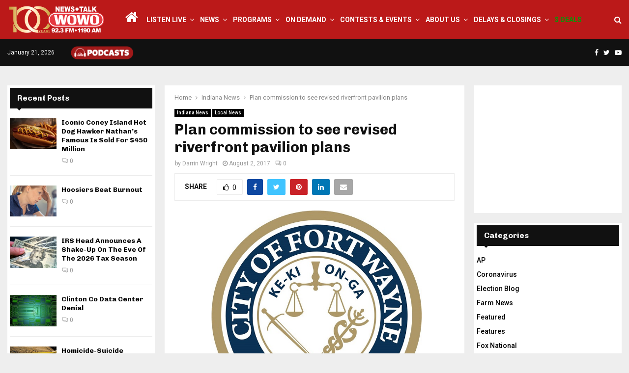

--- FILE ---
content_type: text/html; charset=UTF-8
request_url: https://wowo.com/plan-commission-see-revised-riverfront-pavilion-plans/
body_size: 26513
content:
<!DOCTYPE html>
<html lang="en-US" itemscope itemtype="https://schema.org/BlogPosting">
<head>
	<meta charset="UTF-8">
		<meta name="viewport" content="width=device-width, initial-scale=1">
		<link rel="profile" href="http://gmpg.org/xfn/11">
	<meta name='robots' content='index, follow, max-image-preview:large, max-snippet:-1, max-video-preview:-1' />

	<!-- This site is optimized with the Yoast SEO plugin v26.7 - https://yoast.com/wordpress/plugins/seo/ -->
	<title>Plan commission to see revised riverfront pavilion plans - WOWO News/Talk 92.3 FM and 1190 AM</title>
	<link rel="canonical" href="https://wowo.com/plan-commission-see-revised-riverfront-pavilion-plans/" />
	<meta property="og:locale" content="en_US" />
	<meta property="og:type" content="article" />
	<meta property="og:title" content="Plan commission to see revised riverfront pavilion plans - WOWO News/Talk 92.3 FM and 1190 AM" />
	<meta property="og:description" content="FORT WAYNE, Ind. (WOWO): There&#8217;s been a tweak to the design of a pavilion for Fort Wayne&#8217;s riverfront development plans. Design Collaborative has submitted a slightly altered plan for the Compass Pavilion, with the Journal Gazette reporting its &#8220;soaring roof line&#8221; will remain but the open-air panels will be smaller..." />
	<meta property="og:url" content="https://wowo.com/plan-commission-see-revised-riverfront-pavilion-plans/" />
	<meta property="og:site_name" content="WOWO News/Talk 92.3 FM and 1190 AM" />
	<meta property="article:publisher" content="https://www.facebook.com/1190WOWO?v=wall" />
	<meta property="article:published_time" content="2017-08-02T20:08:18+00:00" />
	<meta property="og:image" content="https://wowo.com/wp-content/uploads/2016/12/City-of-Fort-Wayne.png" />
	<meta property="og:image:width" content="800" />
	<meta property="og:image:height" content="600" />
	<meta property="og:image:type" content="image/png" />
	<meta name="author" content="Darrin Wright" />
	<meta name="twitter:card" content="summary_large_image" />
	<meta name="twitter:creator" content="@WOWOFORTWAYNE" />
	<meta name="twitter:site" content="@WOWOFORTWAYNE" />
	<script type="application/ld+json" class="yoast-schema-graph">{"@context":"https://schema.org","@graph":[{"@type":"Article","@id":"https://wowo.com/plan-commission-see-revised-riverfront-pavilion-plans/#article","isPartOf":{"@id":"https://wowo.com/plan-commission-see-revised-riverfront-pavilion-plans/"},"author":{"name":"Darrin Wright","@id":"https://wowo.com/#/schema/person/b7ff1ffbfd2edc44905ce7c02e2b17e0"},"headline":"Plan commission to see revised riverfront pavilion plans","datePublished":"2017-08-02T20:08:18+00:00","mainEntityOfPage":{"@id":"https://wowo.com/plan-commission-see-revised-riverfront-pavilion-plans/"},"wordCount":126,"commentCount":0,"publisher":{"@id":"https://wowo.com/#organization"},"image":{"@id":"https://wowo.com/plan-commission-see-revised-riverfront-pavilion-plans/#primaryimage"},"thumbnailUrl":"https://wowo.com/wp-content/uploads/2016/12/City-of-Fort-Wayne.png","keywords":["city council","design collaborative","downtown fort wayne","fort wayne","riverfront development"],"articleSection":["Indiana News","Local News"],"inLanguage":"en-US","potentialAction":[{"@type":"CommentAction","name":"Comment","target":["https://wowo.com/plan-commission-see-revised-riverfront-pavilion-plans/#respond"]}]},{"@type":"WebPage","@id":"https://wowo.com/plan-commission-see-revised-riverfront-pavilion-plans/","url":"https://wowo.com/plan-commission-see-revised-riverfront-pavilion-plans/","name":"Plan commission to see revised riverfront pavilion plans - WOWO News/Talk 92.3 FM and 1190 AM","isPartOf":{"@id":"https://wowo.com/#website"},"primaryImageOfPage":{"@id":"https://wowo.com/plan-commission-see-revised-riverfront-pavilion-plans/#primaryimage"},"image":{"@id":"https://wowo.com/plan-commission-see-revised-riverfront-pavilion-plans/#primaryimage"},"thumbnailUrl":"https://wowo.com/wp-content/uploads/2016/12/City-of-Fort-Wayne.png","datePublished":"2017-08-02T20:08:18+00:00","breadcrumb":{"@id":"https://wowo.com/plan-commission-see-revised-riverfront-pavilion-plans/#breadcrumb"},"inLanguage":"en-US","potentialAction":[{"@type":"ReadAction","target":["https://wowo.com/plan-commission-see-revised-riverfront-pavilion-plans/"]}]},{"@type":"ImageObject","inLanguage":"en-US","@id":"https://wowo.com/plan-commission-see-revised-riverfront-pavilion-plans/#primaryimage","url":"https://wowo.com/wp-content/uploads/2016/12/City-of-Fort-Wayne.png","contentUrl":"https://wowo.com/wp-content/uploads/2016/12/City-of-Fort-Wayne.png","width":800,"height":600,"caption":"(Photo Supplied / City of Fort Wayne)"},{"@type":"BreadcrumbList","@id":"https://wowo.com/plan-commission-see-revised-riverfront-pavilion-plans/#breadcrumb","itemListElement":[{"@type":"ListItem","position":1,"name":"Home","item":"https://wowo.com/"},{"@type":"ListItem","position":2,"name":"Plan commission to see revised riverfront pavilion plans"}]},{"@type":"WebSite","@id":"https://wowo.com/#website","url":"https://wowo.com/","name":"WOWO News/Talk 92.3 FM, 1190 AM, 107.5 FM & 97.3 HD2","description":"Depend On It","publisher":{"@id":"https://wowo.com/#organization"},"potentialAction":[{"@type":"SearchAction","target":{"@type":"EntryPoint","urlTemplate":"https://wowo.com/?s={search_term_string}"},"query-input":{"@type":"PropertyValueSpecification","valueRequired":true,"valueName":"search_term_string"}}],"inLanguage":"en-US"},{"@type":"Organization","@id":"https://wowo.com/#organization","name":"WOWO News/Talk 92.3 FM, 1190 AM, 107.5 FM & 97.3 HD2","url":"https://wowo.com/","logo":{"@type":"ImageObject","inLanguage":"en-US","@id":"https://wowo.com/#/schema/logo/image/","url":"https://wowo.com/wp-content/uploads/2024/10/WOWONewsTalk1200x628.jpg","contentUrl":"https://wowo.com/wp-content/uploads/2024/10/WOWONewsTalk1200x628.jpg","width":1200,"height":628,"caption":"WOWO News/Talk 92.3 FM, 1190 AM, 107.5 FM & 97.3 HD2"},"image":{"@id":"https://wowo.com/#/schema/logo/image/"},"sameAs":["https://www.facebook.com/1190WOWO?v=wall","https://x.com/WOWOFORTWAYNE"]},{"@type":"Person","@id":"https://wowo.com/#/schema/person/b7ff1ffbfd2edc44905ce7c02e2b17e0","name":"Darrin Wright","image":{"@type":"ImageObject","inLanguage":"en-US","@id":"https://wowo.com/#/schema/person/image/","url":"https://secure.gravatar.com/avatar/fc7d7e8cc5caf95deaafeb9b3c0c38f2fcfd4fc128dd10a431d75bd8f3378628?s=96&d=mm&r=g","contentUrl":"https://secure.gravatar.com/avatar/fc7d7e8cc5caf95deaafeb9b3c0c38f2fcfd4fc128dd10a431d75bd8f3378628?s=96&d=mm&r=g","caption":"Darrin Wright"},"url":"https://wowo.com/author/dwright/"}]}</script>
	<!-- / Yoast SEO plugin. -->


<link rel='dns-prefetch' href='//fonts.googleapis.com' />
<link rel="alternate" type="application/rss+xml" title="WOWO News/Talk 92.3 FM and 1190 AM &raquo; Feed" href="https://wowo.com/feed/" />
<link rel="alternate" type="application/rss+xml" title="WOWO News/Talk 92.3 FM and 1190 AM &raquo; Comments Feed" href="https://wowo.com/comments/feed/" />
<link rel="alternate" type="application/rss+xml" title="WOWO News/Talk 92.3 FM and 1190 AM &raquo; Plan commission to see revised riverfront pavilion plans Comments Feed" href="https://wowo.com/plan-commission-see-revised-riverfront-pavilion-plans/feed/" />
<link rel="alternate" title="oEmbed (JSON)" type="application/json+oembed" href="https://wowo.com/wp-json/oembed/1.0/embed?url=https%3A%2F%2Fwowo.com%2Fplan-commission-see-revised-riverfront-pavilion-plans%2F" />
<link rel="alternate" title="oEmbed (XML)" type="text/xml+oembed" href="https://wowo.com/wp-json/oembed/1.0/embed?url=https%3A%2F%2Fwowo.com%2Fplan-commission-see-revised-riverfront-pavilion-plans%2F&#038;format=xml" />
<style id='wp-img-auto-sizes-contain-inline-css' type='text/css'>
img:is([sizes=auto i],[sizes^="auto," i]){contain-intrinsic-size:3000px 1500px}
/*# sourceURL=wp-img-auto-sizes-contain-inline-css */
</style>
<link rel='stylesheet' id='pro-news-tickerpw_pl_fontawesome-css' href='https://wowo.com/wp-content/plugins/PW-Pro-News-Ticker-For-VC//css/fontawesome/font-awesome.css?ver=ff686f99045fa26ee687871578ca67e4' type='text/css' media='all' />
<link rel='stylesheet' id='pro-news-tickerpw_pl_public-css' href='https://wowo.com/wp-content/plugins/PW-Pro-News-Ticker-For-VC//css/public.css?ver=ff686f99045fa26ee687871578ca67e4' type='text/css' media='all' />
<link rel='stylesheet' id='pro-news-tickerpw_pl_bxslider-css' href='https://wowo.com/wp-content/plugins/PW-Pro-News-Ticker-For-VC//css/bx-slider/jquery.bxslider.css?ver=ff686f99045fa26ee687871578ca67e4' type='text/css' media='all' />
<link rel='stylesheet' id='pro-news-tickerpw_pl_magnific_popup-css' href='https://wowo.com/wp-content/plugins/PW-Pro-News-Ticker-For-VC//css/magnific-popup/magnific-popup.css?ver=ff686f99045fa26ee687871578ca67e4' type='text/css' media='all' />
<link rel='stylesheet' id='pro-news-tickerpw_pl_marquee-css' href='https://wowo.com/wp-content/plugins/PW-Pro-News-Ticker-For-VC//css/marquee/imarquee.css?ver=ff686f99045fa26ee687871578ca67e4' type='text/css' media='all' />
<link rel='stylesheet' id='pro-news-tickerpw_vs_custom_css-css' href='https://wowo.com/wp-content/plugins/PW-Pro-News-Ticker-For-VC//css/custom-css.css?ver=ff686f99045fa26ee687871578ca67e4' type='text/css' media='all' />
<style id='wp-emoji-styles-inline-css' type='text/css'>

	img.wp-smiley, img.emoji {
		display: inline !important;
		border: none !important;
		box-shadow: none !important;
		height: 1em !important;
		width: 1em !important;
		margin: 0 0.07em !important;
		vertical-align: -0.1em !important;
		background: none !important;
		padding: 0 !important;
	}
/*# sourceURL=wp-emoji-styles-inline-css */
</style>
<style id='wp-block-library-inline-css' type='text/css'>
:root{--wp-block-synced-color:#7a00df;--wp-block-synced-color--rgb:122,0,223;--wp-bound-block-color:var(--wp-block-synced-color);--wp-editor-canvas-background:#ddd;--wp-admin-theme-color:#007cba;--wp-admin-theme-color--rgb:0,124,186;--wp-admin-theme-color-darker-10:#006ba1;--wp-admin-theme-color-darker-10--rgb:0,107,160.5;--wp-admin-theme-color-darker-20:#005a87;--wp-admin-theme-color-darker-20--rgb:0,90,135;--wp-admin-border-width-focus:2px}@media (min-resolution:192dpi){:root{--wp-admin-border-width-focus:1.5px}}.wp-element-button{cursor:pointer}:root .has-very-light-gray-background-color{background-color:#eee}:root .has-very-dark-gray-background-color{background-color:#313131}:root .has-very-light-gray-color{color:#eee}:root .has-very-dark-gray-color{color:#313131}:root .has-vivid-green-cyan-to-vivid-cyan-blue-gradient-background{background:linear-gradient(135deg,#00d084,#0693e3)}:root .has-purple-crush-gradient-background{background:linear-gradient(135deg,#34e2e4,#4721fb 50%,#ab1dfe)}:root .has-hazy-dawn-gradient-background{background:linear-gradient(135deg,#faaca8,#dad0ec)}:root .has-subdued-olive-gradient-background{background:linear-gradient(135deg,#fafae1,#67a671)}:root .has-atomic-cream-gradient-background{background:linear-gradient(135deg,#fdd79a,#004a59)}:root .has-nightshade-gradient-background{background:linear-gradient(135deg,#330968,#31cdcf)}:root .has-midnight-gradient-background{background:linear-gradient(135deg,#020381,#2874fc)}:root{--wp--preset--font-size--normal:16px;--wp--preset--font-size--huge:42px}.has-regular-font-size{font-size:1em}.has-larger-font-size{font-size:2.625em}.has-normal-font-size{font-size:var(--wp--preset--font-size--normal)}.has-huge-font-size{font-size:var(--wp--preset--font-size--huge)}.has-text-align-center{text-align:center}.has-text-align-left{text-align:left}.has-text-align-right{text-align:right}.has-fit-text{white-space:nowrap!important}#end-resizable-editor-section{display:none}.aligncenter{clear:both}.items-justified-left{justify-content:flex-start}.items-justified-center{justify-content:center}.items-justified-right{justify-content:flex-end}.items-justified-space-between{justify-content:space-between}.screen-reader-text{border:0;clip-path:inset(50%);height:1px;margin:-1px;overflow:hidden;padding:0;position:absolute;width:1px;word-wrap:normal!important}.screen-reader-text:focus{background-color:#ddd;clip-path:none;color:#444;display:block;font-size:1em;height:auto;left:5px;line-height:normal;padding:15px 23px 14px;text-decoration:none;top:5px;width:auto;z-index:100000}html :where(.has-border-color){border-style:solid}html :where([style*=border-top-color]){border-top-style:solid}html :where([style*=border-right-color]){border-right-style:solid}html :where([style*=border-bottom-color]){border-bottom-style:solid}html :where([style*=border-left-color]){border-left-style:solid}html :where([style*=border-width]){border-style:solid}html :where([style*=border-top-width]){border-top-style:solid}html :where([style*=border-right-width]){border-right-style:solid}html :where([style*=border-bottom-width]){border-bottom-style:solid}html :where([style*=border-left-width]){border-left-style:solid}html :where(img[class*=wp-image-]){height:auto;max-width:100%}:where(figure){margin:0 0 1em}html :where(.is-position-sticky){--wp-admin--admin-bar--position-offset:var(--wp-admin--admin-bar--height,0px)}@media screen and (max-width:600px){html :where(.is-position-sticky){--wp-admin--admin-bar--position-offset:0px}}

/*# sourceURL=wp-block-library-inline-css */
</style><style id='global-styles-inline-css' type='text/css'>
:root{--wp--preset--aspect-ratio--square: 1;--wp--preset--aspect-ratio--4-3: 4/3;--wp--preset--aspect-ratio--3-4: 3/4;--wp--preset--aspect-ratio--3-2: 3/2;--wp--preset--aspect-ratio--2-3: 2/3;--wp--preset--aspect-ratio--16-9: 16/9;--wp--preset--aspect-ratio--9-16: 9/16;--wp--preset--color--black: #000000;--wp--preset--color--cyan-bluish-gray: #abb8c3;--wp--preset--color--white: #ffffff;--wp--preset--color--pale-pink: #f78da7;--wp--preset--color--vivid-red: #cf2e2e;--wp--preset--color--luminous-vivid-orange: #ff6900;--wp--preset--color--luminous-vivid-amber: #fcb900;--wp--preset--color--light-green-cyan: #7bdcb5;--wp--preset--color--vivid-green-cyan: #00d084;--wp--preset--color--pale-cyan-blue: #8ed1fc;--wp--preset--color--vivid-cyan-blue: #0693e3;--wp--preset--color--vivid-purple: #9b51e0;--wp--preset--gradient--vivid-cyan-blue-to-vivid-purple: linear-gradient(135deg,rgb(6,147,227) 0%,rgb(155,81,224) 100%);--wp--preset--gradient--light-green-cyan-to-vivid-green-cyan: linear-gradient(135deg,rgb(122,220,180) 0%,rgb(0,208,130) 100%);--wp--preset--gradient--luminous-vivid-amber-to-luminous-vivid-orange: linear-gradient(135deg,rgb(252,185,0) 0%,rgb(255,105,0) 100%);--wp--preset--gradient--luminous-vivid-orange-to-vivid-red: linear-gradient(135deg,rgb(255,105,0) 0%,rgb(207,46,46) 100%);--wp--preset--gradient--very-light-gray-to-cyan-bluish-gray: linear-gradient(135deg,rgb(238,238,238) 0%,rgb(169,184,195) 100%);--wp--preset--gradient--cool-to-warm-spectrum: linear-gradient(135deg,rgb(74,234,220) 0%,rgb(151,120,209) 20%,rgb(207,42,186) 40%,rgb(238,44,130) 60%,rgb(251,105,98) 80%,rgb(254,248,76) 100%);--wp--preset--gradient--blush-light-purple: linear-gradient(135deg,rgb(255,206,236) 0%,rgb(152,150,240) 100%);--wp--preset--gradient--blush-bordeaux: linear-gradient(135deg,rgb(254,205,165) 0%,rgb(254,45,45) 50%,rgb(107,0,62) 100%);--wp--preset--gradient--luminous-dusk: linear-gradient(135deg,rgb(255,203,112) 0%,rgb(199,81,192) 50%,rgb(65,88,208) 100%);--wp--preset--gradient--pale-ocean: linear-gradient(135deg,rgb(255,245,203) 0%,rgb(182,227,212) 50%,rgb(51,167,181) 100%);--wp--preset--gradient--electric-grass: linear-gradient(135deg,rgb(202,248,128) 0%,rgb(113,206,126) 100%);--wp--preset--gradient--midnight: linear-gradient(135deg,rgb(2,3,129) 0%,rgb(40,116,252) 100%);--wp--preset--font-size--small: 14px;--wp--preset--font-size--medium: 20px;--wp--preset--font-size--large: 32px;--wp--preset--font-size--x-large: 42px;--wp--preset--font-size--normal: 16px;--wp--preset--font-size--huge: 42px;--wp--preset--spacing--20: 0.44rem;--wp--preset--spacing--30: 0.67rem;--wp--preset--spacing--40: 1rem;--wp--preset--spacing--50: 1.5rem;--wp--preset--spacing--60: 2.25rem;--wp--preset--spacing--70: 3.38rem;--wp--preset--spacing--80: 5.06rem;--wp--preset--shadow--natural: 6px 6px 9px rgba(0, 0, 0, 0.2);--wp--preset--shadow--deep: 12px 12px 50px rgba(0, 0, 0, 0.4);--wp--preset--shadow--sharp: 6px 6px 0px rgba(0, 0, 0, 0.2);--wp--preset--shadow--outlined: 6px 6px 0px -3px rgb(255, 255, 255), 6px 6px rgb(0, 0, 0);--wp--preset--shadow--crisp: 6px 6px 0px rgb(0, 0, 0);}:where(.is-layout-flex){gap: 0.5em;}:where(.is-layout-grid){gap: 0.5em;}body .is-layout-flex{display: flex;}.is-layout-flex{flex-wrap: wrap;align-items: center;}.is-layout-flex > :is(*, div){margin: 0;}body .is-layout-grid{display: grid;}.is-layout-grid > :is(*, div){margin: 0;}:where(.wp-block-columns.is-layout-flex){gap: 2em;}:where(.wp-block-columns.is-layout-grid){gap: 2em;}:where(.wp-block-post-template.is-layout-flex){gap: 1.25em;}:where(.wp-block-post-template.is-layout-grid){gap: 1.25em;}.has-black-color{color: var(--wp--preset--color--black) !important;}.has-cyan-bluish-gray-color{color: var(--wp--preset--color--cyan-bluish-gray) !important;}.has-white-color{color: var(--wp--preset--color--white) !important;}.has-pale-pink-color{color: var(--wp--preset--color--pale-pink) !important;}.has-vivid-red-color{color: var(--wp--preset--color--vivid-red) !important;}.has-luminous-vivid-orange-color{color: var(--wp--preset--color--luminous-vivid-orange) !important;}.has-luminous-vivid-amber-color{color: var(--wp--preset--color--luminous-vivid-amber) !important;}.has-light-green-cyan-color{color: var(--wp--preset--color--light-green-cyan) !important;}.has-vivid-green-cyan-color{color: var(--wp--preset--color--vivid-green-cyan) !important;}.has-pale-cyan-blue-color{color: var(--wp--preset--color--pale-cyan-blue) !important;}.has-vivid-cyan-blue-color{color: var(--wp--preset--color--vivid-cyan-blue) !important;}.has-vivid-purple-color{color: var(--wp--preset--color--vivid-purple) !important;}.has-black-background-color{background-color: var(--wp--preset--color--black) !important;}.has-cyan-bluish-gray-background-color{background-color: var(--wp--preset--color--cyan-bluish-gray) !important;}.has-white-background-color{background-color: var(--wp--preset--color--white) !important;}.has-pale-pink-background-color{background-color: var(--wp--preset--color--pale-pink) !important;}.has-vivid-red-background-color{background-color: var(--wp--preset--color--vivid-red) !important;}.has-luminous-vivid-orange-background-color{background-color: var(--wp--preset--color--luminous-vivid-orange) !important;}.has-luminous-vivid-amber-background-color{background-color: var(--wp--preset--color--luminous-vivid-amber) !important;}.has-light-green-cyan-background-color{background-color: var(--wp--preset--color--light-green-cyan) !important;}.has-vivid-green-cyan-background-color{background-color: var(--wp--preset--color--vivid-green-cyan) !important;}.has-pale-cyan-blue-background-color{background-color: var(--wp--preset--color--pale-cyan-blue) !important;}.has-vivid-cyan-blue-background-color{background-color: var(--wp--preset--color--vivid-cyan-blue) !important;}.has-vivid-purple-background-color{background-color: var(--wp--preset--color--vivid-purple) !important;}.has-black-border-color{border-color: var(--wp--preset--color--black) !important;}.has-cyan-bluish-gray-border-color{border-color: var(--wp--preset--color--cyan-bluish-gray) !important;}.has-white-border-color{border-color: var(--wp--preset--color--white) !important;}.has-pale-pink-border-color{border-color: var(--wp--preset--color--pale-pink) !important;}.has-vivid-red-border-color{border-color: var(--wp--preset--color--vivid-red) !important;}.has-luminous-vivid-orange-border-color{border-color: var(--wp--preset--color--luminous-vivid-orange) !important;}.has-luminous-vivid-amber-border-color{border-color: var(--wp--preset--color--luminous-vivid-amber) !important;}.has-light-green-cyan-border-color{border-color: var(--wp--preset--color--light-green-cyan) !important;}.has-vivid-green-cyan-border-color{border-color: var(--wp--preset--color--vivid-green-cyan) !important;}.has-pale-cyan-blue-border-color{border-color: var(--wp--preset--color--pale-cyan-blue) !important;}.has-vivid-cyan-blue-border-color{border-color: var(--wp--preset--color--vivid-cyan-blue) !important;}.has-vivid-purple-border-color{border-color: var(--wp--preset--color--vivid-purple) !important;}.has-vivid-cyan-blue-to-vivid-purple-gradient-background{background: var(--wp--preset--gradient--vivid-cyan-blue-to-vivid-purple) !important;}.has-light-green-cyan-to-vivid-green-cyan-gradient-background{background: var(--wp--preset--gradient--light-green-cyan-to-vivid-green-cyan) !important;}.has-luminous-vivid-amber-to-luminous-vivid-orange-gradient-background{background: var(--wp--preset--gradient--luminous-vivid-amber-to-luminous-vivid-orange) !important;}.has-luminous-vivid-orange-to-vivid-red-gradient-background{background: var(--wp--preset--gradient--luminous-vivid-orange-to-vivid-red) !important;}.has-very-light-gray-to-cyan-bluish-gray-gradient-background{background: var(--wp--preset--gradient--very-light-gray-to-cyan-bluish-gray) !important;}.has-cool-to-warm-spectrum-gradient-background{background: var(--wp--preset--gradient--cool-to-warm-spectrum) !important;}.has-blush-light-purple-gradient-background{background: var(--wp--preset--gradient--blush-light-purple) !important;}.has-blush-bordeaux-gradient-background{background: var(--wp--preset--gradient--blush-bordeaux) !important;}.has-luminous-dusk-gradient-background{background: var(--wp--preset--gradient--luminous-dusk) !important;}.has-pale-ocean-gradient-background{background: var(--wp--preset--gradient--pale-ocean) !important;}.has-electric-grass-gradient-background{background: var(--wp--preset--gradient--electric-grass) !important;}.has-midnight-gradient-background{background: var(--wp--preset--gradient--midnight) !important;}.has-small-font-size{font-size: var(--wp--preset--font-size--small) !important;}.has-medium-font-size{font-size: var(--wp--preset--font-size--medium) !important;}.has-large-font-size{font-size: var(--wp--preset--font-size--large) !important;}.has-x-large-font-size{font-size: var(--wp--preset--font-size--x-large) !important;}
/*# sourceURL=global-styles-inline-css */
</style>

<style id='classic-theme-styles-inline-css' type='text/css'>
/*! This file is auto-generated */
.wp-block-button__link{color:#fff;background-color:#32373c;border-radius:9999px;box-shadow:none;text-decoration:none;padding:calc(.667em + 2px) calc(1.333em + 2px);font-size:1.125em}.wp-block-file__button{background:#32373c;color:#fff;text-decoration:none}
/*# sourceURL=/wp-includes/css/classic-themes.min.css */
</style>
<link rel='stylesheet' id='pencisc-css' href='https://wowo.com/wp-content/plugins/penci-framework/assets/css/single-shortcode.css?ver=ff686f99045fa26ee687871578ca67e4' type='text/css' media='all' />
<link rel='stylesheet' id='wppopups-base-css' href='https://wowo.com/wp-content/plugins/wp-popups-lite/src/assets/css/wppopups-base.css?ver=2.2.0.3' type='text/css' media='all' />
<link rel='stylesheet' id='parent-style-css' href='https://wowo.com/wp-content/themes/pennews/style.css?ver=ff686f99045fa26ee687871578ca67e4' type='text/css' media='all' />
<link rel='stylesheet' id='penci-style-child-css' href='https://wowo.com/wp-content/themes/pennews-child/style.css?ver=1.0.0' type='text/css' media='all' />
<link rel='stylesheet' id='penci-font-awesome-css' href='https://wowo.com/wp-content/themes/pennews/css/font-awesome.min.css?ver=4.5.2' type='text/css' media='all' />
<link rel='stylesheet' id='penci-fonts-css' href='//fonts.googleapis.com/css?family=Roboto%3A300%2C300italic%2C400%2C400italic%2C500%2C500italic%2C700%2C700italic%2C800%2C800italic%7CMukta+Vaani%3A300%2C300italic%2C400%2C400italic%2C500%2C500italic%2C700%2C700italic%2C800%2C800italic%7COswald%3A300%2C300italic%2C400%2C400italic%2C500%2C500italic%2C700%2C700italic%2C800%2C800italic%7CTeko%3A300%2C300italic%2C400%2C400italic%2C500%2C500italic%2C700%2C700italic%2C800%2C800italic%7CChivo%3A300%2C300italic%2C400%2C400italic%2C500%2C500italic%2C700%2C700italic%2C800%2C800italic%3A300%2C300italic%2C400%2C400italic%2C500%2C500italic%2C700%2C700italic%2C800%2C800italic%26subset%3Dcyrillic%2Ccyrillic-ext%2Cgreek%2Cgreek-ext%2Clatin-ext' type='text/css' media='all' />
<link rel='stylesheet' id='penci-style-css' href='https://wowo.com/wp-content/themes/pennews-child/style.css?ver=6.6.7' type='text/css' media='all' />
<style id='penci-style-inline-css' type='text/css'>
.penci-block-vc.style-title-13:not(.footer-widget).style-title-center .penci-block-heading {border-right: 10px solid transparent; border-left: 10px solid transparent; }.site-branding h1, .site-branding h2 {margin: 0;}.penci-schema-markup { display: none !important; }.penci-entry-media .twitter-video { max-width: none !important; margin: 0 !important; }.penci-entry-media .fb-video { margin-bottom: 0; }.penci-entry-media .post-format-meta > iframe { vertical-align: top; }.penci-single-style-6 .penci-entry-media-top.penci-video-format-dailymotion:after, .penci-single-style-6 .penci-entry-media-top.penci-video-format-facebook:after, .penci-single-style-6 .penci-entry-media-top.penci-video-format-vimeo:after, .penci-single-style-6 .penci-entry-media-top.penci-video-format-twitter:after, .penci-single-style-7 .penci-entry-media-top.penci-video-format-dailymotion:after, .penci-single-style-7 .penci-entry-media-top.penci-video-format-facebook:after, .penci-single-style-7 .penci-entry-media-top.penci-video-format-vimeo:after, .penci-single-style-7 .penci-entry-media-top.penci-video-format-twitter:after { content: none; } .penci-single-style-5 .penci-entry-media.penci-video-format-dailymotion:after, .penci-single-style-5 .penci-entry-media.penci-video-format-facebook:after, .penci-single-style-5 .penci-entry-media.penci-video-format-vimeo:after, .penci-single-style-5 .penci-entry-media.penci-video-format-twitter:after { content: none; }@media screen and (max-width: 960px) { .penci-insta-thumb ul.thumbnails.penci_col_5 li, .penci-insta-thumb ul.thumbnails.penci_col_6 li { width: 33.33% !important; } .penci-insta-thumb ul.thumbnails.penci_col_7 li, .penci-insta-thumb ul.thumbnails.penci_col_8 li, .penci-insta-thumb ul.thumbnails.penci_col_9 li, .penci-insta-thumb ul.thumbnails.penci_col_10 li { width: 25% !important; } }.site-header.header--s12 .penci-menu-toggle-wapper,.site-header.header--s12 .header__social-search { flex: 1; }.site-header.header--s5 .site-branding {  padding-right: 0;margin-right: 40px; }.penci-block_37 .penci_post-meta { padding-top: 8px; }.penci-block_37 .penci-post-excerpt + .penci_post-meta { padding-top: 0; }.penci-hide-text-votes { display: none; }.penci-usewr-review {  border-top: 1px solid #ececec; }.penci-review-score {top: 5px; position: relative; }.penci-social-counter.penci-social-counter--style-3 .penci-social__empty a, .penci-social-counter.penci-social-counter--style-4 .penci-social__empty a, .penci-social-counter.penci-social-counter--style-5 .penci-social__empty a, .penci-social-counter.penci-social-counter--style-6 .penci-social__empty a { display: flex; justify-content: center; align-items: center; }.penci-block-error { padding: 0 20px 20px; }@media screen and (min-width: 1240px){ .penci_dis_padding_bw .penci-content-main.penci-col-4:nth-child(3n+2) { padding-right: 15px; padding-left: 15px; }}.bos_searchbox_widget_class.penci-vc-column-1 #flexi_searchbox #b_searchboxInc .b_submitButton_wrapper{ padding-top: 10px; padding-bottom: 10px; }.mfp-image-holder .mfp-close, .mfp-iframe-holder .mfp-close { background: transparent; border-color: transparent; }h1, h2, h3, h4, h5, h6,.error404 .page-title,
		.error404 .penci-block-vc .penci-block__title, .footer__bottom.style-2 .block-title {font-family: 'Chivo', sans-serif}h1, h2, h3, h4, h5, h6,.error404 .page-title,
		 .error404 .penci-block-vc .penci-block__title, .product_list_widget .product-title, .footer__bottom.style-2 .block-title {font-weight: 700}.penci-topbar.header--s7, .penci-topbar.header--s7 h3, 
		.penci-topbar.header--s7 ul li,
		.penci-topbar.header--s7 .topbar__trending .headline-title{ text-transform: none !important; }.penci-topbar{ background-color:#111111 ; }.penci-topbar a:hover , .penci-topbar ul li a:hover{ color:#bb1919 !important; }.topbar__social-media a:hover{ color:#bb1919 ; }.penci-topbar ul.menu li ul.sub-menu{ background-color:#111111 ; }.penci-topbar ul.menu li ul.sub-menu li a{ color:#ffffff ; }.penci-topbar ul.menu li ul.sub-menu li a:hover{ color:#bb1919 ; }.penci-topbar ul.menu li ul.sub-menu li{ border-color:#111111 ; }.penci-topbar .topbar__trending .headline-title{ background-color:#bb1919 ; }#site-navigation .penci-megamenu .penci-content-megamenu .penci-mega-latest-posts .penci-mega-post a:not(.mega-cat-name){ font-size: 14px; }.main-navigation > ul:not(.children) > li ul.sub-menu{ border-top: 0 !important; }.penci-post-pagination h5{ font-size:16px; }.penci-author-content h5 a{ font-size:16px; }.penci-post-related .item-related h4{ font-size:15px; }
		.penci-post-related .post-title-box .post-box-title,
		.post-comments .post-title-box .post-box-title, 
		.site-content .post-comments #respond h3{ font-size: 16px !important; }.penci-menu-hbg-widgets .menu-hbg-title { font-family:'Chivo', sans-serif }
		.woocommerce div.product .related > h2,.woocommerce div.product .upsells > h2,
		.post-title-box .post-box-title,.site-content #respond h3,.site-content .widget-title,
		.site-content .widgettitle,
		body.page-template-full-width.page-paged-2 .site-content .widget.penci-block-vc .penci-block__title,
		body:not( .page-template-full-width ) .site-content .widget.penci-block-vc .penci-block__title{ font-size:16px !important;font-weight:700 !important;font-family:'Chivo', sans-serif !important; }.site-content .widget.penci-block-vc .penci-block__title{ text-transform: none; }.footer__bottom  .footer__logo a{font-size: 300px !important;}.site-footer .penci-block-vc .penci-block__title{ font-size:15px;font-family:'Roboto', sans-serif; }.footer__logo a,.footer__logo img{ max-width:200px;}.penci-popup-login-register .penci-login-container a:hover{ color:#bb1919 ; }.penci-popup-login-register .penci-login-container .penci-login input[type="submit"]{ background-color:#bb1919 ; }
		h1, h2, h3, h4, h5, h6,.penci-userreview-author,.penci-review-metas .penci-review-meta i,
		.entry-content h1, .entry-content h2, .entry-content h3, .entry-content h4,
		.entry-content h5, .entry-content h6, .comment-content h1, .comment-content h2,
		.comment-content h3, .comment-content h4, .comment-content h5, .comment-content h6,
		.penci-inline-related-posts .penci-irp-heading{ color: }.buy-button{ background-color:#bb1919 !important; }.penci-menuhbg-toggle:hover .lines-button:after,.penci-menuhbg-toggle:hover .penci-lines:before,.penci-menuhbg-toggle:hover .penci-lines:after.penci-login-container a,.penci_list_shortcode li:before,.footer__sidebars .penci-block-vc .penci__post-title a:hover,.penci-viewall-results a:hover,.post-entry .penci-portfolio-filter ul li.active a, .penci-portfolio-filter ul li.active a,.penci-ajax-search-results-wrapper .penci__post-title a:hover{ color: #bb1919; }.penci-tweets-widget-content .icon-tweets,.penci-tweets-widget-content .tweet-intents a,.penci-tweets-widget-content .tweet-intents span:after,.woocommerce .star-rating span,.woocommerce .comment-form p.stars a:hover,.woocommerce div.product .woocommerce-tabs ul.tabs li a:hover,.penci-subcat-list .flexMenu-viewMore:hover a, .penci-subcat-list .flexMenu-viewMore:focus a,.penci-subcat-list .flexMenu-viewMore .flexMenu-popup .penci-subcat-item a:hover,.penci-owl-carousel-style .owl-dot.active span, .penci-owl-carousel-style .owl-dot:hover span,.penci-owl-carousel-slider .owl-dot.active span,.penci-owl-carousel-slider .owl-dot:hover span{ color: #bb1919; }.penci-owl-carousel-slider .owl-dot.active span,.penci-owl-carousel-slider .owl-dot:hover span{ background-color: #bb1919; }blockquote, q,.penci-post-pagination a:hover,a:hover,.penci-entry-meta a:hover,.penci-portfolio-below_img .inner-item-portfolio .portfolio-desc a:hover h3,.main-navigation.penci_disable_padding_menu > ul:not(.children) > li:hover > a,.main-navigation.penci_disable_padding_menu > ul:not(.children) > li:active > a,.main-navigation.penci_disable_padding_menu > ul:not(.children) > li.current-menu-item > a,.main-navigation.penci_disable_padding_menu > ul:not(.children) > li.current-menu-ancestor > a,.main-navigation.penci_disable_padding_menu > ul:not(.children) > li.current-category-ancestor > a,.site-header.header--s11 .main-navigation.penci_enable_line_menu .menu > li:hover > a,.site-header.header--s11 .main-navigation.penci_enable_line_menu .menu > li:active > a,.site-header.header--s11 .main-navigation.penci_enable_line_menu .menu > li.current-menu-item > a,.main-navigation.penci_disable_padding_menu ul.menu > li > a:hover,.main-navigation ul li:hover > a,.main-navigation ul li:active > a,.main-navigation li.current-menu-item > a,#site-navigation .penci-megamenu .penci-mega-child-categories a.cat-active,#site-navigation .penci-megamenu .penci-content-megamenu .penci-mega-latest-posts .penci-mega-post a:not(.mega-cat-name):hover,.penci-post-pagination h5 a:hover{ color: #bb1919; }.main-navigation.penci_disable_padding_menu > ul:not(.children) > li.highlight-button > a{ color: #bb1919;border-color: #bb1919; }.main-navigation.penci_disable_padding_menu > ul:not(.children) > li.highlight-button:hover > a,.main-navigation.penci_disable_padding_menu > ul:not(.children) > li.highlight-button:active > a,.main-navigation.penci_disable_padding_menu > ul:not(.children) > li.highlight-button.current-category-ancestor > a,.main-navigation.penci_disable_padding_menu > ul:not(.children) > li.highlight-button.current-category-ancestor > a,.main-navigation.penci_disable_padding_menu > ul:not(.children) > li.highlight-button.current-menu-ancestor > a,.main-navigation.penci_disable_padding_menu > ul:not(.children) > li.highlight-button.current-menu-item > a{ border-color: #bb1919; }.penci-menu-hbg .primary-menu-mobile li a:hover,.penci-menu-hbg .primary-menu-mobile li.toggled-on > a,.penci-menu-hbg .primary-menu-mobile li.toggled-on > .dropdown-toggle,.penci-menu-hbg .primary-menu-mobile li.current-menu-item > a,.penci-menu-hbg .primary-menu-mobile li.current-menu-item > .dropdown-toggle,.mobile-sidebar .primary-menu-mobile li a:hover,.mobile-sidebar .primary-menu-mobile li.toggled-on-first > a,.mobile-sidebar .primary-menu-mobile li.toggled-on > a,.mobile-sidebar .primary-menu-mobile li.toggled-on > .dropdown-toggle,.mobile-sidebar .primary-menu-mobile li.current-menu-item > a,.mobile-sidebar .primary-menu-mobile li.current-menu-item > .dropdown-toggle,.mobile-sidebar #sidebar-nav-logo a,.mobile-sidebar #sidebar-nav-logo a:hover.mobile-sidebar #sidebar-nav-logo:before,.penci-recipe-heading a.penci-recipe-print,.widget a:hover,.widget.widget_recent_entries li a:hover, .widget.widget_recent_comments li a:hover, .widget.widget_meta li a:hover,.penci-topbar a:hover,.penci-topbar ul li:hover,.penci-topbar ul li a:hover,.penci-topbar ul.menu li ul.sub-menu li a:hover,.site-branding a, .site-branding .site-title{ color: #bb1919; }.penci-viewall-results a:hover,.penci-ajax-search-results-wrapper .penci__post-title a:hover,.header__search_dis_bg .search-click:hover,.header__social-media a:hover,.penci-login-container .link-bottom a,.error404 .page-content a,.penci-no-results .search-form .search-submit:hover,.error404 .page-content .search-form .search-submit:hover,.penci_breadcrumbs a:hover, .penci_breadcrumbs a:hover span,.penci-archive .entry-meta a:hover,.penci-caption-above-img .wp-caption a:hover,.penci-author-content .author-social:hover,.entry-content a,.comment-content a,.penci-page-style-5 .penci-active-thumb .penci-entry-meta a:hover,.penci-single-style-5 .penci-active-thumb .penci-entry-meta a:hover{ color: #bb1919; }blockquote:not(.wp-block-quote).style-2:before{ background-color: transparent; }blockquote.style-2:before,blockquote:not(.wp-block-quote),blockquote.style-2 cite, blockquote.style-2 .author,blockquote.style-3 cite, blockquote.style-3 .author,.woocommerce ul.products li.product .price,.woocommerce ul.products li.product .price ins,.woocommerce div.product p.price ins,.woocommerce div.product span.price ins, .woocommerce div.product p.price, .woocommerce div.product span.price,.woocommerce div.product .entry-summary div[itemprop="description"] blockquote:before, .woocommerce div.product .woocommerce-tabs #tab-description blockquote:before,.woocommerce-product-details__short-description blockquote:before,.woocommerce div.product .entry-summary div[itemprop="description"] blockquote cite, .woocommerce div.product .entry-summary div[itemprop="description"] blockquote .author,.woocommerce div.product .woocommerce-tabs #tab-description blockquote cite, .woocommerce div.product .woocommerce-tabs #tab-description blockquote .author,.woocommerce div.product .product_meta > span a:hover,.woocommerce div.product .woocommerce-tabs ul.tabs li.active{ color: #bb1919; }.woocommerce #respond input#submit.alt.disabled:hover,.woocommerce #respond input#submit.alt:disabled:hover,.woocommerce #respond input#submit.alt:disabled[disabled]:hover,.woocommerce a.button.alt.disabled,.woocommerce a.button.alt.disabled:hover,.woocommerce a.button.alt:disabled,.woocommerce a.button.alt:disabled:hover,.woocommerce a.button.alt:disabled[disabled],.woocommerce a.button.alt:disabled[disabled]:hover,.woocommerce button.button.alt.disabled,.woocommerce button.button.alt.disabled:hover,.woocommerce button.button.alt:disabled,.woocommerce button.button.alt:disabled:hover,.woocommerce button.button.alt:disabled[disabled],.woocommerce button.button.alt:disabled[disabled]:hover,.woocommerce input.button.alt.disabled,.woocommerce input.button.alt.disabled:hover,.woocommerce input.button.alt:disabled,.woocommerce input.button.alt:disabled:hover,.woocommerce input.button.alt:disabled[disabled],.woocommerce input.button.alt:disabled[disabled]:hover{ background-color: #bb1919; }.woocommerce ul.cart_list li .amount, .woocommerce ul.product_list_widget li .amount,.woocommerce table.shop_table td.product-name a:hover,.woocommerce-cart .cart-collaterals .cart_totals table td .amount,.woocommerce .woocommerce-info:before,.woocommerce form.checkout table.shop_table .order-total .amount,.post-entry .penci-portfolio-filter ul li a:hover,.post-entry .penci-portfolio-filter ul li.active a,.penci-portfolio-filter ul li a:hover,.penci-portfolio-filter ul li.active a,#bbpress-forums li.bbp-body ul.forum li.bbp-forum-info a:hover,#bbpress-forums li.bbp-body ul.topic li.bbp-topic-title a:hover,#bbpress-forums li.bbp-body ul.forum li.bbp-forum-info .bbp-forum-content a,#bbpress-forums li.bbp-body ul.topic p.bbp-topic-meta a,#bbpress-forums .bbp-breadcrumb a:hover, #bbpress-forums .bbp-breadcrumb .bbp-breadcrumb-current:hover,#bbpress-forums .bbp-forum-freshness a:hover,#bbpress-forums .bbp-topic-freshness a:hover{ color: #bb1919; }.footer__bottom a,.footer__logo a, .footer__logo a:hover,.site-info a,.site-info a:hover,.sub-footer-menu li a:hover,.footer__sidebars a:hover,.penci-block-vc .social-buttons a:hover,.penci-inline-related-posts .penci_post-meta a:hover,.penci__general-meta .penci_post-meta a:hover,.penci-block_video.style-1 .penci_post-meta a:hover,.penci-block_video.style-7 .penci_post-meta a:hover,.penci-block-vc .penci-block__title a:hover,.penci-block-vc.style-title-2 .penci-block__title a:hover,.penci-block-vc.style-title-2:not(.footer-widget) .penci-block__title a:hover,.penci-block-vc.style-title-4 .penci-block__title a:hover,.penci-block-vc.style-title-4:not(.footer-widget) .penci-block__title a:hover,.penci-block-vc .penci-subcat-filter .penci-subcat-item a.active, .penci-block-vc .penci-subcat-filter .penci-subcat-item a:hover ,.penci-block_1 .penci_post-meta a:hover,.penci-inline-related-posts.penci-irp-type-grid .penci__post-title:hover{ color: #bb1919; }.penci-block_10 .penci-posted-on a,.penci-block_10 .penci-block__title a:hover,.penci-block_10 .penci__post-title a:hover,.penci-block_26 .block26_first_item .penci__post-title:hover,.penci-block_30 .penci_post-meta a:hover,.penci-block_33 .block33_big_item .penci_post-meta a:hover,.penci-block_36 .penci-chart-text,.penci-block_video.style-1 .block_video_first_item.penci-title-ab-img .penci_post_content a:hover,.penci-block_video.style-1 .block_video_first_item.penci-title-ab-img .penci_post-meta a:hover,.penci-block_video.style-6 .penci__post-title:hover,.penci-block_video.style-7 .penci__post-title:hover,.penci-owl-featured-area.style-12 .penci-small_items h3 a:hover,.penci-owl-featured-area.style-12 .penci-small_items .penci-slider__meta a:hover ,.penci-owl-featured-area.style-12 .penci-small_items .owl-item.current h3 a,.penci-owl-featured-area.style-13 .penci-small_items h3 a:hover,.penci-owl-featured-area.style-13 .penci-small_items .penci-slider__meta a:hover,.penci-owl-featured-area.style-13 .penci-small_items .owl-item.current h3 a,.penci-owl-featured-area.style-14 .penci-small_items h3 a:hover,.penci-owl-featured-area.style-14 .penci-small_items .penci-slider__meta a:hover ,.penci-owl-featured-area.style-14 .penci-small_items .owl-item.current h3 a,.penci-owl-featured-area.style-17 h3 a:hover,.penci-owl-featured-area.style-17 .penci-slider__meta a:hover,.penci-fslider28-wrapper.penci-block-vc .penci-slider-nav a:hover,.penci-videos-playlist .penci-video-nav .penci-video-playlist-item .penci-video-play-icon,.penci-videos-playlist .penci-video-nav .penci-video-playlist-item.is-playing { color: #bb1919; }.penci-block_video.style-7 .penci_post-meta a:hover,.penci-ajax-more.disable_bg_load_more .penci-ajax-more-button:hover, .penci-ajax-more.disable_bg_load_more .penci-block-ajax-more-button:hover{ color: #bb1919; }.site-main #buddypress input[type=submit]:hover,.site-main #buddypress div.generic-button a:hover,.site-main #buddypress .comment-reply-link:hover,.site-main #buddypress a.button:hover,.site-main #buddypress a.button:focus,.site-main #buddypress ul.button-nav li a:hover,.site-main #buddypress ul.button-nav li.current a,.site-main #buddypress .dir-search input[type=submit]:hover, .site-main #buddypress .groups-members-search input[type=submit]:hover,.site-main #buddypress div.item-list-tabs ul li.selected a,.site-main #buddypress div.item-list-tabs ul li.current a,.site-main #buddypress div.item-list-tabs ul li a:hover{ border-color: #bb1919;background-color: #bb1919; }.site-main #buddypress table.notifications thead tr, .site-main #buddypress table.notifications-settings thead tr,.site-main #buddypress table.profile-settings thead tr, .site-main #buddypress table.profile-fields thead tr,.site-main #buddypress table.profile-settings thead tr, .site-main #buddypress table.profile-fields thead tr,.site-main #buddypress table.wp-profile-fields thead tr, .site-main #buddypress table.messages-notices thead tr,.site-main #buddypress table.forum thead tr{ border-color: #bb1919;background-color: #bb1919; }.site-main .bbp-pagination-links a:hover, .site-main .bbp-pagination-links span.current,#buddypress div.item-list-tabs:not(#subnav) ul li.selected a, #buddypress div.item-list-tabs:not(#subnav) ul li.current a, #buddypress div.item-list-tabs:not(#subnav) ul li a:hover,#buddypress ul.item-list li div.item-title a, #buddypress ul.item-list li h4 a,div.bbp-template-notice a,#bbpress-forums li.bbp-body ul.topic li.bbp-topic-title a,#bbpress-forums li.bbp-body .bbp-forums-list li,.site-main #buddypress .activity-header a:first-child, #buddypress .comment-meta a:first-child, #buddypress .acomment-meta a:first-child{ color: #bb1919 !important; }.single-tribe_events .tribe-events-schedule .tribe-events-cost{ color: #bb1919; }.tribe-events-list .tribe-events-loop .tribe-event-featured,#tribe-events .tribe-events-button,#tribe-events .tribe-events-button:hover,#tribe_events_filters_wrapper input[type=submit],.tribe-events-button, .tribe-events-button.tribe-active:hover,.tribe-events-button.tribe-inactive,.tribe-events-button:hover,.tribe-events-calendar td.tribe-events-present div[id*=tribe-events-daynum-],.tribe-events-calendar td.tribe-events-present div[id*=tribe-events-daynum-]>a,#tribe-bar-form .tribe-bar-submit input[type=submit]:hover{ background-color: #bb1919; }.woocommerce span.onsale,.show-search:after,select option:focus,.woocommerce .widget_shopping_cart p.buttons a:hover, .woocommerce.widget_shopping_cart p.buttons a:hover, .woocommerce .widget_price_filter .price_slider_amount .button:hover, .woocommerce div.product form.cart .button:hover,.woocommerce .widget_price_filter .ui-slider .ui-slider-handle,.penci-block-vc.style-title-2:not(.footer-widget) .penci-block__title a, .penci-block-vc.style-title-2:not(.footer-widget) .penci-block__title span,.penci-block-vc.style-title-3:not(.footer-widget) .penci-block-heading:after,.penci-block-vc.style-title-4:not(.footer-widget) .penci-block__title a, .penci-block-vc.style-title-4:not(.footer-widget) .penci-block__title span,.penci-archive .penci-archive__content .penci-cat-links a:hover,.mCSB_scrollTools .mCSB_dragger .mCSB_dragger_bar,.penci-block-vc .penci-cat-name:hover,#buddypress .activity-list li.load-more, #buddypress .activity-list li.load-newest,#buddypress .activity-list li.load-more:hover, #buddypress .activity-list li.load-newest:hover,.site-main #buddypress button:hover, .site-main #buddypress a.button:hover, .site-main #buddypress input[type=button]:hover, .site-main #buddypress input[type=reset]:hover{ background-color: #bb1919; }.penci-block-vc.style-title-grid:not(.footer-widget) .penci-block__title span, .penci-block-vc.style-title-grid:not(.footer-widget) .penci-block__title a,.penci-block-vc .penci_post_thumb:hover .penci-cat-name,.mCSB_scrollTools .mCSB_dragger:active .mCSB_dragger_bar,.mCSB_scrollTools .mCSB_dragger.mCSB_dragger_onDrag .mCSB_dragger_bar,.main-navigation > ul:not(.children) > li:hover > a,.main-navigation > ul:not(.children) > li:active > a,.main-navigation > ul:not(.children) > li.current-menu-item > a,.main-navigation.penci_enable_line_menu > ul:not(.children) > li > a:before,.main-navigation a:hover,#site-navigation .penci-megamenu .penci-mega-thumbnail .mega-cat-name:hover,#site-navigation .penci-megamenu .penci-mega-thumbnail:hover .mega-cat-name,.penci-review-process span,.penci-review-score-total,.topbar__trending .headline-title,.header__search:not(.header__search_dis_bg) .search-click,.cart-icon span.items-number{ background-color: #bb1919; }.login__form .login__form__login-submit input:hover,.penci-login-container .penci-login input[type="submit"]:hover,.penci-archive .penci-entry-categories a:hover,.single .penci-cat-links a:hover,.page .penci-cat-links a:hover,.woocommerce #respond input#submit:hover, .woocommerce a.button:hover, .woocommerce button.button:hover, .woocommerce input.button:hover,.woocommerce div.product .entry-summary div[itemprop="description"]:before,.woocommerce div.product .entry-summary div[itemprop="description"] blockquote .author span:after, .woocommerce div.product .woocommerce-tabs #tab-description blockquote .author span:after,.woocommerce-product-details__short-description blockquote .author span:after,.woocommerce #respond input#submit.alt:hover, .woocommerce a.button.alt:hover, .woocommerce button.button.alt:hover, .woocommerce input.button.alt:hover,#scroll-to-top:hover,div.wpforms-container .wpforms-form input[type=submit]:hover,div.wpforms-container .wpforms-form button[type=submit]:hover,div.wpforms-container .wpforms-form .wpforms-page-button:hover,div.wpforms-container .wpforms-form .wpforms-page-button:hover,#respond #submit:hover,.wpcf7 input[type="submit"]:hover,.widget_wysija input[type="submit"]:hover{ background-color: #bb1919; }.penci-block_video .penci-close-video:hover,.penci-block_5 .penci_post_thumb:hover .penci-cat-name,.penci-block_25 .penci_post_thumb:hover .penci-cat-name,.penci-block_8 .penci_post_thumb:hover .penci-cat-name,.penci-block_14 .penci_post_thumb:hover .penci-cat-name,.penci-block-vc.style-title-grid .penci-block__title span, .penci-block-vc.style-title-grid .penci-block__title a,.penci-block_7 .penci_post_thumb:hover .penci-order-number,.penci-block_15 .penci-post-order,.penci-news_ticker .penci-news_ticker__title{ background-color: #bb1919; }.penci-owl-featured-area .penci-item-mag:hover .penci-slider__cat .penci-cat-name,.penci-owl-featured-area .penci-slider__cat .penci-cat-name:hover,.penci-owl-featured-area.style-12 .penci-small_items .owl-item.current .penci-cat-name,.penci-owl-featured-area.style-13 .penci-big_items .penci-slider__cat .penci-cat-name,.penci-owl-featured-area.style-13 .button-read-more:hover,.penci-owl-featured-area.style-13 .penci-small_items .owl-item.current .penci-cat-name,.penci-owl-featured-area.style-14 .penci-small_items .owl-item.current .penci-cat-name,.penci-owl-featured-area.style-18 .penci-slider__cat .penci-cat-name{ background-color: #bb1919; }.show-search .show-search__content:after,.penci-wide-content .penci-owl-featured-area.style-23 .penci-slider__text,.penci-grid_2 .grid2_first_item:hover .penci-cat-name,.penci-grid_2 .penci-post-item:hover .penci-cat-name,.penci-grid_3 .penci-post-item:hover .penci-cat-name,.penci-grid_1 .penci-post-item:hover .penci-cat-name,.penci-videos-playlist .penci-video-nav .penci-playlist-title,.widget-area .penci-videos-playlist .penci-video-nav .penci-video-playlist-item .penci-video-number,.widget-area .penci-videos-playlist .penci-video-nav .penci-video-playlist-item .penci-video-play-icon,.widget-area .penci-videos-playlist .penci-video-nav .penci-video-playlist-item .penci-video-paused-icon,.penci-owl-featured-area.style-17 .penci-slider__text::after,#scroll-to-top:hover{ background-color: #bb1919; }.featured-area-custom-slider .penci-owl-carousel-slider .owl-dot span,.main-navigation > ul:not(.children) > li ul.sub-menu,.error404 .not-found,.error404 .penci-block-vc,.woocommerce .woocommerce-error, .woocommerce .woocommerce-info, .woocommerce .woocommerce-message,.penci-owl-featured-area.style-12 .penci-small_items,.penci-owl-featured-area.style-12 .penci-small_items .owl-item.current .penci_post_thumb,.penci-owl-featured-area.style-13 .button-read-more:hover{ border-color: #bb1919; }.widget .tagcloud a:hover,.penci-social-buttons .penci-social-item.like.liked,.site-footer .widget .tagcloud a:hover,.penci-recipe-heading a.penci-recipe-print:hover,.penci-custom-slider-container .pencislider-content .pencislider-btn-trans:hover,button:hover,.button:hover, .entry-content a.button:hover,.penci-vc-btn-wapper .penci-vc-btn.penci-vcbtn-trans:hover, input[type="button"]:hover,input[type="reset"]:hover,input[type="submit"]:hover,.penci-ajax-more .penci-ajax-more-button:hover,.penci-ajax-more .penci-portfolio-more-button:hover,.woocommerce nav.woocommerce-pagination ul li a:focus, .woocommerce nav.woocommerce-pagination ul li a:hover,.woocommerce nav.woocommerce-pagination ul li span.current,.penci-block_10 .penci-more-post:hover,.penci-block_15 .penci-more-post:hover,.penci-block_36 .penci-more-post:hover,.penci-block_video.style-7 .penci-owl-carousel-slider .owl-dot.active span,.penci-block_video.style-7 .penci-owl-carousel-slider .owl-dot:hover span ,.penci-block_video.style-7 .penci-owl-carousel-slider .owl-dot:hover span ,.penci-ajax-more .penci-ajax-more-button:hover,.penci-ajax-more .penci-block-ajax-more-button:hover,.penci-ajax-more .penci-ajax-more-button.loading-posts:hover, .penci-ajax-more .penci-block-ajax-more-button.loading-posts:hover,.site-main #buddypress .activity-list li.load-more a:hover, .site-main #buddypress .activity-list li.load-newest a,.penci-owl-carousel-slider.penci-tweets-slider .owl-dots .owl-dot.active span, .penci-owl-carousel-slider.penci-tweets-slider .owl-dots .owl-dot:hover span,.penci-pagination:not(.penci-ajax-more) span.current, .penci-pagination:not(.penci-ajax-more) a:hover{border-color:#bb1919;background-color: #bb1919;}.penci-owl-featured-area.style-23 .penci-slider-overlay{ 
		background: -moz-linear-gradient(left, transparent 26%, #bb1919  65%);
	    background: -webkit-gradient(linear, left top, right top, color-stop(26%, #bb1919 ), color-stop(65%, transparent));
	    background: -webkit-linear-gradient(left, transparent 26%, #bb1919 65%);
	    background: -o-linear-gradient(left, transparent 26%, #bb1919 65%);
	    background: -ms-linear-gradient(left, transparent 26%, #bb1919 65%);
	    background: linear-gradient(to right, transparent 26%, #bb1919 65%);
	    filter: progid:DXImageTransform.Microsoft.gradient(startColorstr='#bb1919', endColorstr='#bb1919', GradientType=1);
		 }.site-main #buddypress .activity-list li.load-more a, .site-main #buddypress .activity-list li.load-newest a,.header__search:not(.header__search_dis_bg) .search-click:hover,.tagcloud a:hover,.site-footer .widget .tagcloud a:hover{ transition: all 0.3s; opacity: 0.8; }.penci-loading-animation-1 .penci-loading-animation,.penci-loading-animation-1 .penci-loading-animation:before,.penci-loading-animation-1 .penci-loading-animation:after,.penci-loading-animation-5 .penci-loading-animation,.penci-loading-animation-6 .penci-loading-animation:before,.penci-loading-animation-7 .penci-loading-animation,.penci-loading-animation-8 .penci-loading-animation,.penci-loading-animation-9 .penci-loading-circle-inner:before,.penci-load-thecube .penci-load-cube:before,.penci-three-bounce .one,.penci-three-bounce .two,.penci-three-bounce .three{ background-color: #bb1919; }.header__social-media a:hover{ color:#bb1919; }.site-header{ background-color:#bb1919; }.site-header{
			box-shadow: inset 0 -1px 0 #bb1919;
			-webkit-box-shadow: inset 0 -1px 0 #bb1919;
			-moz-box-shadow: inset 0 -1px 0 #bb1919;
		  }.site-header.header--s2:before, .site-header.header--s3:not(.header--s4):before, .site-header.header--s6:before{ background-color:#bb1919 !important }.main-navigation ul.menu > li > a{ color:#ffffff }.main-navigation.penci_enable_line_menu > ul:not(.children) > li > a:before{background-color: #ffffff; }.main-navigation > ul:not(.children) > li:hover > a,.main-navigation > ul:not(.children) > li.current-category-ancestor > a,.main-navigation > ul:not(.children) > li.current-menu-ancestor > a,.main-navigation > ul:not(.children) > li.current-menu-item > a,.site-header.header--s11 .main-navigation.penci_enable_line_menu .menu > li:hover > a,.site-header.header--s11 .main-navigation.penci_enable_line_menu .menu > li:active > a,.site-header.header--s11 .main-navigation.penci_enable_line_menu .menu > li.current-category-ancestor > a,.site-header.header--s11 .main-navigation.penci_enable_line_menu .menu > li.current-menu-ancestor > a,.site-header.header--s11 .main-navigation.penci_enable_line_menu .menu > li.current-menu-item > a,.main-navigation.penci_disable_padding_menu > ul:not(.children) > li:hover > a,.main-navigation.penci_disable_padding_menu > ul:not(.children) > li.current-category-ancestor > a,.main-navigation.penci_disable_padding_menu > ul:not(.children) > li.current-menu-ancestor > a,.main-navigation.penci_disable_padding_menu > ul:not(.children) > li.current-menu-item > a,.main-navigation.penci_disable_padding_menu ul.menu > li > a:hover,.main-navigation ul.menu > li.current-menu-item > a,.main-navigation ul.menu > li > a:hover{ color: #ffffff }.main-navigation.penci_disable_padding_menu > ul:not(.children) > li.highlight-button > a{ color: #ffffff;border-color: #ffffff; }.main-navigation.penci_disable_padding_menu > ul:not(.children) > li.highlight-button:hover > a,.main-navigation.penci_disable_padding_menu > ul:not(.children) > li.highlight-button:active > a,.main-navigation.penci_disable_padding_menu > ul:not(.children) > li.highlight-button.current-category-ancestor > a,.main-navigation.penci_disable_padding_menu > ul:not(.children) > li.highlight-button.current-menu-ancestor > a,.main-navigation.penci_disable_padding_menu > ul:not(.children) > li.highlight-button.current-menu-item > a{ border-color: #ffffff; }.main-navigation > ul:not(.children) > li:hover > a,.main-navigation > ul:not(.children) > li:active > a,.main-navigation > ul:not(.children) > li.current-category-ancestor > a,.main-navigation > ul:not(.children) > li.current-menu-ancestor > a,.main-navigation > ul:not(.children) > li.current-menu-item > a,.site-header.header--s11 .main-navigation.penci_enable_line_menu .menu > li:hover > a,.site-header.header--s11 .main-navigation.penci_enable_line_menu .menu > li:active > a,.site-header.header--s11 .main-navigation.penci_enable_line_menu .menu > li.current-category-ancestor > a,.site-header.header--s11 .main-navigation.penci_enable_line_menu .menu > li.current-menu-ancestor > a,.site-header.header--s11 .main-navigation.penci_enable_line_menu .menu > li.current-menu-item > a,.main-navigation ul.menu > li > a:hover{ background-color: #bb1919 }.main-navigation ul li:not( .penci-mega-menu ) ul a{ color:#bb1919 }.header__search:not(.header__search_dis_bg) .search-click, .header__search_dis_bg .search-click{ color: #ffffff }.header__search:not(.header__search_dis_bg) .search-click{ background-color:#bb1919; }.penci-header-mobile .penci-header-mobile_container{ background-color:#bb1919; }.penci-header-mobile  .menu-toggle, .penci_dark_layout .menu-toggle{ color:#ffffff; }.penci-widget-sidebar .penci-block__title{ text-transform: none; }#main .widget .tagcloud a{ }#main .widget .tagcloud a:hover{}.single .penci-cat-links a:hover, .page .penci-cat-links a:hover{ background-color:#bb1919; }.site-footer{ background-color:#111111 ; }.footer__bottom { background-color:#111111 ; }.footer__bottom .penci-footer-text-wrap{ color:#c9c9c9 ; }.footer__sidebars{ background-color:#111111 ; }.footer__sidebars + .footer__bottom .footer__bottom_container:before{ background-color:#111111 ; }.footer__sidebars .woocommerce.widget_shopping_cart .total,.footer__sidebars .woocommerce.widget_product_search input[type="search"],.footer__sidebars .woocommerce ul.cart_list li,.footer__sidebars .woocommerce ul.product_list_widget li,.site-footer .penci-recent-rv,.site-footer .penci-block_6 .penci-post-item,.site-footer .penci-block_10 .penci-post-item,.site-footer .penci-block_11 .block11_first_item, .site-footer .penci-block_11 .penci-post-item,.site-footer .penci-block_15 .penci-post-item,.site-footer .widget select,.footer__sidebars .woocommerce-product-details__short-description th,.footer__sidebars .woocommerce-product-details__short-description td,.site-footer .widget.widget_recent_entries li, .site-footer .widget.widget_recent_comments li, .site-footer .widget.widget_meta li,.site-footer input[type="text"], .site-footer input[type="email"],.site-footer input[type="url"], .site-footer input[type="password"],.site-footer input[type="search"], .site-footer input[type="number"],.site-footer input[type="tel"], .site-footer input[type="range"],.site-footer input[type="date"], .site-footer input[type="month"],.site-footer input[type="week"],.site-footer input[type="time"],.site-footer input[type="datetime"],.site-footer input[type="datetime-local"],.site-footer .widget .tagcloud a,.site-footer input[type="color"], .site-footer textarea{ border-color:#111111 ; }.site-footer select,.site-footer .woocommerce .woocommerce-product-search input[type="search"]{ border-color:#111111 ; }.footer__sidebars a:hover { color:#bb1919 ; }
		.site-footer .widget .tagcloud a:hover{ background: #bb1919;color: #fff;border-color:#bb1919 }.site-footer .widget.widget_recent_entries li a:hover,.site-footer .widget.widget_recent_comments li a:hover,.site-footer .widget.widget_meta li a:hover{ color:#bb1919 ; }.footer__sidebars .penci-block-vc .penci__post-title a:hover{ color:#bb1919 ; }.footer__logo a,.footer__logo a:hover{ color:#bb1919 ; }.footer__copyright_menu{ background-color:#040404 ; }.site-info{ color:#c9c9c9 ; }.sub-footer-menu li a { color:#c9c9c9 ; }#scroll-to-top:hover{ background-color:#bb1919 ; }
/*# sourceURL=penci-style-inline-css */
</style>
<link rel='stylesheet' id='bsf-Defaults-css' href='https://wowo.com/wp-content/uploads/smile_fonts/Defaults/Defaults.css?ver=3.19.14' type='text/css' media='all' />
<script type="text/javascript" src="https://wowo.com/wp-includes/js/jquery/jquery.min.js?ver=3.7.1" id="jquery-core-js"></script>
<script type="text/javascript" src="https://wowo.com/wp-includes/js/jquery/jquery-migrate.min.js?ver=3.4.1" id="jquery-migrate-js"></script>
<script type="text/javascript" src="https://wowo.com/wp-content/plugins/PW-Pro-News-Ticker-For-VC/js/bx-slider/jquery.bxslider.js?ver=ff686f99045fa26ee687871578ca67e4" id="pro-news-tickerpw_pl_bxslider-js"></script>
<script type="text/javascript" src="https://wowo.com/wp-content/plugins/PW-Pro-News-Ticker-For-VC/js/magnific-popup/jquery.magnific-popup.js?ver=ff686f99045fa26ee687871578ca67e4" id="pro-news-tickerpw_pl_magnific_popup-js"></script>
<script type="text/javascript" src="https://wowo.com/wp-content/plugins/PW-Pro-News-Ticker-For-VC/js/marquee/imarquee.js?ver=ff686f99045fa26ee687871578ca67e4" id="pro-news-tickerpw_pl_marquee-js"></script>
<script></script>
<!-- OG: 3.3.8 --><link rel="image_src" href="https://wowo.com/wp-content/uploads/2016/12/City-of-Fort-Wayne.png"><meta name="msapplication-TileImage" content="https://wowo.com/wp-content/uploads/2016/12/City-of-Fort-Wayne.png">
<meta property="og:image" content="https://wowo.com/wp-content/uploads/2016/12/City-of-Fort-Wayne.png"><meta property="og:image:secure_url" content="https://wowo.com/wp-content/uploads/2016/12/City-of-Fort-Wayne.png"><meta property="og:image:width" content="800"><meta property="og:image:height" content="600"><meta property="og:image:alt" content="(Photo Supplied / City of Fort Wayne)"><meta property="og:image:type" content="image/png"><meta property="og:description" content="FORT WAYNE, Ind. (WOWO): There&#039;s been a tweak to the design of a pavilion for Fort Wayne&#039;s riverfront development plans. Design Collaborative has submitted a slightly altered plan for the Compass Pavilion, with the Journal Gazette reporting its &quot;soaring roof line&quot; will remain but the open-air panels will be smaller than originally planned. The project&#039;s..."><meta property="og:type" content="article"><meta property="og:locale" content="en_US"><meta property="og:site_name" content="WOWO News/Talk 92.3 FM and 1190 AM"><meta property="og:title" content="Plan commission to see revised riverfront pavilion plans"><meta property="og:url" content="https://wowo.com/plan-commission-see-revised-riverfront-pavilion-plans/"><meta property="og:updated_time" content="2017-08-02T16:08:18-04:00">
<meta property="article:tag" content="city council"><meta property="article:tag" content="design collaborative"><meta property="article:tag" content="downtown fort wayne"><meta property="article:tag" content="fort wayne"><meta property="article:tag" content="riverfront development"><meta property="article:published_time" content="2017-08-02T20:08:18+00:00"><meta property="article:modified_time" content="2017-08-02T20:08:18+00:00"><meta property="article:section" content="Indiana News"><meta property="article:section" content="Local News"><meta property="article:author:first_name" content="Darrin"><meta property="article:author:last_name" content="Wright"><meta property="article:author:username" content="Darrin Wright">
<meta property="twitter:partner" content="ogwp"><meta property="twitter:card" content="summary_large_image"><meta property="twitter:image" content="https://wowo.com/wp-content/uploads/2016/12/City-of-Fort-Wayne.png"><meta property="twitter:image:alt" content="(Photo Supplied / City of Fort Wayne)"><meta property="twitter:title" content="Plan commission to see revised riverfront pavilion plans"><meta property="twitter:description" content="FORT WAYNE, Ind. (WOWO): There&#039;s been a tweak to the design of a pavilion for Fort Wayne&#039;s riverfront development plans. Design Collaborative has submitted a slightly altered plan for the Compass..."><meta property="twitter:url" content="https://wowo.com/plan-commission-see-revised-riverfront-pavilion-plans/"><meta property="twitter:label1" content="Reading time"><meta property="twitter:data1" content="Less than a minute">
<meta itemprop="image" content="https://wowo.com/wp-content/uploads/2016/12/City-of-Fort-Wayne.png"><meta itemprop="name" content="Plan commission to see revised riverfront pavilion plans"><meta itemprop="description" content="FORT WAYNE, Ind. (WOWO): There&#039;s been a tweak to the design of a pavilion for Fort Wayne&#039;s riverfront development plans. Design Collaborative has submitted a slightly altered plan for the Compass Pavilion, with the Journal Gazette reporting its &quot;soaring roof line&quot; will remain but the open-air panels will be smaller than originally planned. The project&#039;s..."><meta itemprop="datePublished" content="2017-08-02"><meta itemprop="dateModified" content="2017-08-02T20:08:18+00:00">
<meta property="profile:first_name" content="Darrin"><meta property="profile:last_name" content="Wright"><meta property="profile:username" content="Darrin Wright">
<!-- /OG -->

<link rel="EditURI" type="application/rsd+xml" title="RSD" href="https://wowo.com/xmlrpc.php?rsd" />

<link rel='shortlink' href='https://wowo.com/?p=68825' />
<!-- start Simple Custom CSS and JS -->
<style type="text/css">
.main-navigation.penci_disable_padding_menu > ul:not(.children) > li {
    float: left;
    padding-right: 12px !important;
}
.hidden {
	display: none !important;
}
.vc_btn3.vc_btn3-color-danger, .vc_btn3.vc_btn3-color-danger.vc_btn3-style-flat {
    color: #fff;
    background-color: #a11919 !important;
}
i.fa.fa-home {
    font-size: 28px !important;
}
.textwidget.custom-html-widget {
    margin-left: -15px;
}
.footer__bottom.style-2 .block-title {
    font-size: 5px !important;
    display: none;
}
.widget:not(.penci-topbar__widget) {
    padding: 5px !important;
}
blockquote {
    font-size: 15px !important;
}</style>
<!-- end Simple Custom CSS and JS -->
<script>
var portfolioDataJs = portfolioDataJs || [];
var penciBlocksArray=[];
var PENCILOCALCACHE = {};
		(function () {
				"use strict";
		
				PENCILOCALCACHE = {
					data: {},
					remove: function ( ajaxFilterItem ) {
						delete PENCILOCALCACHE.data[ajaxFilterItem];
					},
					exist: function ( ajaxFilterItem ) {
						return PENCILOCALCACHE.data.hasOwnProperty( ajaxFilterItem ) && PENCILOCALCACHE.data[ajaxFilterItem] !== null;
					},
					get: function ( ajaxFilterItem ) {
						return PENCILOCALCACHE.data[ajaxFilterItem];
					},
					set: function ( ajaxFilterItem, cachedData ) {
						PENCILOCALCACHE.remove( ajaxFilterItem );
						PENCILOCALCACHE.data[ajaxFilterItem] = cachedData;
					}
				};
			}
		)();function penciBlock() {
		    this.atts_json = '';
		    this.content = '';
		}</script>
<link rel="pingback" href="https://wowo.com/xmlrpc.php"><script type="application/ld+json">{
    "@context": "http:\/\/schema.org\/",
    "@type": "organization",
    "@id": "#organization",
    "logo": {
        "@type": "ImageObject",
        "url": "https:\/\/wowo.com\/wp-content\/uploads\/2025\/02\/WOWO2025White800.png"
    },
    "url": "https:\/\/wowo.com\/",
    "name": "WOWO News\/Talk 92.3 FM and 1190 AM",
    "description": "Depend On It"
}</script><script type="application/ld+json">{
    "@context": "http:\/\/schema.org\/",
    "@type": "WebSite",
    "name": "WOWO News\/Talk 92.3 FM and 1190 AM",
    "alternateName": "Depend On It",
    "url": "https:\/\/wowo.com\/"
}</script><script type="application/ld+json">{
    "@context": "http:\/\/schema.org\/",
    "@type": "WPSideBar",
    "name": "Sidebar Right",
    "alternateName": "Add widgets here to display them on blog and single",
    "url": "https:\/\/wowo.com\/plan-commission-see-revised-riverfront-pavilion-plans"
}</script><script type="application/ld+json">{
    "@context": "http:\/\/schema.org\/",
    "@type": "WPSideBar",
    "name": "Sidebar Left",
    "alternateName": "Add widgets here to display them on page",
    "url": "https:\/\/wowo.com\/plan-commission-see-revised-riverfront-pavilion-plans"
}</script><script type="application/ld+json">{
    "@context": "http:\/\/schema.org\/",
    "@type": "WPSideBar",
    "name": "National News",
    "alternateName": "",
    "url": "https:\/\/wowo.com\/plan-commission-see-revised-riverfront-pavilion-plans"
}</script><script type="application/ld+json">{
    "@context": "http:\/\/schema.org\/",
    "@type": "WPSideBar",
    "name": "Farm News",
    "alternateName": "",
    "url": "https:\/\/wowo.com\/plan-commission-see-revised-riverfront-pavilion-plans"
}</script><script type="application/ld+json">{
    "@context": "http:\/\/schema.org\/",
    "@type": "BlogPosting",
    "headline": "Plan commission to see revised riverfront pavilion plans",
    "description": "FORT WAYNE, Ind. (WOWO): There&#8217;s been a tweak to the design of a pavilion for Fort Wayne&#8217;s riverfront development plans. Design Collaborative has submitted a slightly altered plan for the Compass Pavilion, with the Journal Gazette reporting its &#8220;soaring roof line&#8221; will remain but the open-air panels will be smaller...",
    "datePublished": "2017-08-02",
    "datemodified": "2017-08-02",
    "mainEntityOfPage": "https:\/\/wowo.com\/plan-commission-see-revised-riverfront-pavilion-plans\/",
    "image": {
        "@type": "ImageObject",
        "url": "https:\/\/wowo.com\/wp-content\/uploads\/2016\/12\/City-of-Fort-Wayne.png",
        "width": 800,
        "height": 600
    },
    "publisher": {
        "@type": "Organization",
        "name": "WOWO News\/Talk 92.3 FM and 1190 AM",
        "logo": {
            "@type": "ImageObject",
            "url": "https:\/\/wowo.com\/wp-content\/uploads\/2025\/02\/WOWO2025White800.png"
        }
    },
    "author": {
        "@type": "Person",
        "@id": "#person-DarrinWright",
        "name": "Darrin Wright"
    }
}</script><meta property="fb:app_id" content="348280475330978"><meta name="generator" content="Powered by WPBakery Page Builder - drag and drop page builder for WordPress."/>
<script defer src="https://disco.headliner.link/d/wowo/web/js/widget.js"></script>

<!-- Google tag (gtag.js) -->
<script async src="https://www.googletagmanager.com/gtag/js?id=G-30E4D7SE5E"></script>
<script>
  window.dataLayer = window.dataLayer || [];
  function gtag(){dataLayer.push(arguments);}
  gtag('js', new Date());

  gtag('config', 'G-30E4D7SE5E');
</script><style type="text/css" id="spu-css-144743" class="spu-css">		#spu-bg-144743 {
			background-color: rgba(0,0,0,0.5);
		}

		#spu-144743 .spu-close {
			font-size: 30px;
			color: #666;
			text-shadow: 0 1px 0 #000;
		}

		#spu-144743 .spu-close:hover {
			color: #000;
		}

		#spu-144743 {
			background-color: rgb(255, 255, 255);
			max-width: 650px;
			border-radius: 0px;
			
					height: auto;
					box-shadow:  0px 0px 0px 0px #ccc;
				}

		#spu-144743 .spu-container {
					padding: 20px;
			height: calc(100% - 0px);
		}
								</style>
		<link rel="icon" href="https://wowo.com/wp-content/uploads/2023/07/favicon.png" sizes="32x32" />
<link rel="icon" href="https://wowo.com/wp-content/uploads/2023/07/favicon.png" sizes="192x192" />
<link rel="apple-touch-icon" href="https://wowo.com/wp-content/uploads/2023/07/favicon.png" />
<meta name="msapplication-TileImage" content="https://wowo.com/wp-content/uploads/2023/07/favicon.png" />
<noscript><style> .wpb_animate_when_almost_visible { opacity: 1; }</style></noscript>	<style>
		a.custom-button.pencisc-button {
			background: transparent;
			color: #D3347B;
			border: 2px solid #D3347B;
			line-height: 36px;
			padding: 0 20px;
			font-size: 14px;
			font-weight: bold;
		}
		a.custom-button.pencisc-button:hover {
			background: #D3347B;
			color: #fff;
			border: 2px solid #D3347B;
		}
		a.custom-button.pencisc-button.pencisc-small {
			line-height: 28px;
			font-size: 12px;
		}
		a.custom-button.pencisc-button.pencisc-large {
			line-height: 46px;
			font-size: 18px;
		}
	</style>
<link rel='stylesheet' id='gglcptch-css' href='https://wowo.com/wp-content/plugins/google-captcha/css/gglcptch.css?ver=1.85' type='text/css' media='all' />
</head>

<body class="wp-singular post-template-default single single-post postid-68825 single-format-standard wp-custom-logo wp-theme-pennews wp-child-theme-pennews-child group-blog header-sticky penci_enable_ajaxsearch penci_sticky_content_sidebar two-sidebar penci-single-style-1 wpb-js-composer js-comp-ver-8.3.1 vc_responsive">


<div id="page" class="site">
	<div class="site-header-wrapper">	<header id="masthead" class="site-header header--s7" data-height="100" itemscope="itemscope" itemtype="http://schema.org/WPHeader">
		<div class="penci-container-fluid header-content__container">
			
<div class="site-branding">
	
		<h2><a href="https://wowo.com/" class="custom-logo-link" rel="home"><img width="800" height="240" src="https://wowo.com/wp-content/uploads/2025/02/WOWO2025White800.png" class="custom-logo" alt="WOWO News/Talk 92.3 FM and 1190 AM" decoding="async" srcset="https://wowo.com/wp-content/uploads/2025/02/WOWO2025White800.png 800w, https://wowo.com/wp-content/uploads/2025/02/WOWO2025White800-300x90.png 300w, https://wowo.com/wp-content/uploads/2025/02/WOWO2025White800-768x230.png 768w, https://wowo.com/wp-content/uploads/2025/02/WOWO2025White800-585x176.png 585w" sizes="(max-width: 800px) 100vw, 800px" /></a></h2>
				</div><!-- .site-branding -->			<nav id="site-navigation" class="main-navigation penci_disable_padding_menu pencimn-slide_down" itemscope itemtype="http://schema.org/SiteNavigationElement">
	<ul id="menu-main-menu" class="menu"><li id="menu-item-750" class="menu-item menu-item-type-post_type menu-item-object-page menu-item-home menu-item-750"><a href="https://wowo.com/" itemprop="url"><i class="fa fa-home" aria-hidden="true"></i></a></li>
<li id="menu-item-143869" class="menu-item menu-item-type-custom menu-item-object-custom menu-item-has-children menu-item-143869"><a href="#" itemprop="url">LISTEN LIVE</a>
<ul class="sub-menu">
	<li id="menu-item-143870" class="menu-item menu-item-type-custom menu-item-object-custom menu-item-143870"><a target="_blank" href="https://player.listenlive.co/68991" itemprop="url">Listen Live</a></li>
	<li id="menu-item-143877" class="menu-item menu-item-type-post_type menu-item-object-page menu-item-143877"><a href="https://wowo.com/wowo-app/" itemprop="url">WOWO App</a></li>
	<li id="menu-item-144802" class="menu-item menu-item-type-post_type menu-item-object-page menu-item-144802"><a href="https://wowo.com/smart-speaker/" itemprop="url">WOWO on Smart Speakers</a></li>
</ul>
</li>
<li id="menu-item-144138" class="menu-item menu-item-type-custom menu-item-object-custom menu-item-has-children menu-item-144138"><a href="#" itemprop="url">News</a>
<ul class="sub-menu">
	<li id="menu-item-144149" class="menu-item menu-item-type-post_type menu-item-object-page menu-item-144149"><a href="https://wowo.com/news/local-news/" itemprop="url">Local News</a></li>
	<li id="menu-item-144384" class="menu-item menu-item-type-post_type menu-item-object-page menu-item-144384"><a href="https://wowo.com/21-alive-weather/" itemprop="url">21 Alive Weather</a></li>
	<li id="menu-item-144148" class="menu-item menu-item-type-post_type menu-item-object-page menu-item-144148"><a href="https://wowo.com/news/indiana-news/" itemprop="url">Indiana News</a></li>
	<li id="menu-item-144143" class="menu-item menu-item-type-post_type menu-item-object-page menu-item-144143"><a href="https://wowo.com/news/ohio-news/" itemprop="url">Ohio News</a></li>
	<li id="menu-item-144156" class="menu-item menu-item-type-post_type menu-item-object-page menu-item-144156"><a href="https://wowo.com/news/farm-news/" itemprop="url">Farm News</a></li>
	<li id="menu-item-144650" class="menu-item menu-item-type-post_type menu-item-object-page menu-item-144650"><a href="https://wowo.com/news/national-news/" itemprop="url">National News</a></li>
	<li id="menu-item-144651" class="menu-item menu-item-type-custom menu-item-object-custom menu-item-144651"><a target="_blank" href="http://www.bloomberg.com/quote/BHIX:IND" itemprop="url">Ft Wayne Market Index</a></li>
</ul>
</li>
<li id="menu-item-143904" class="menu-item menu-item-type-custom menu-item-object-custom menu-item-has-children menu-item-143904"><a href="#" itemprop="url">Programs</a>
<ul class="sub-menu">
	<li id="menu-item-143906" class="menu-item menu-item-type-post_type menu-item-object-page menu-item-143906"><a href="https://wowo.com/program-lineup/" itemprop="url">Program Lineup</a></li>
	<li id="menu-item-143905" class="menu-item menu-item-type-post_type menu-item-object-page menu-item-143905"><a href="https://wowo.com/fort-waynes-morning-news/" itemprop="url">Fort Wayne’s Morning News</a></li>
	<li id="menu-item-150736" class="menu-item menu-item-type-post_type menu-item-object-page menu-item-150736"><a href="https://wowo.com/the-burning-truth-with-casey-hendrickson/" itemprop="url">The Burning Truth with Casey Hendrickson</a></li>
	<li id="menu-item-144021" class="menu-item menu-item-type-custom menu-item-object-custom menu-item-144021"><a target="_blank" href="https://www.glennbeck.com/" itemprop="url">Glenn Beck</a></li>
	<li id="menu-item-144022" class="menu-item menu-item-type-custom menu-item-object-custom menu-item-144022"><a target="_blank" href="https://www.clayandbuck.com/" itemprop="url">Clay Travis &#038; Buck Sexton</a></li>
	<li id="menu-item-144020" class="menu-item menu-item-type-custom menu-item-object-custom menu-item-144020"><a target="_blank" href="https://hannity.com/" itemprop="url">Sean Hannity</a></li>
	<li id="menu-item-144023" class="menu-item menu-item-type-custom menu-item-object-custom menu-item-144023"><a target="_blank" href="https://www.marklevinshow.com/" itemprop="url">Mark Levin</a></li>
	<li id="menu-item-144024" class="menu-item menu-item-type-custom menu-item-object-custom menu-item-144024"><a target="_blank" href="https://www.coasttocoastam.com/" itemprop="url">Coast to Coast AM</a></li>
	<li id="menu-item-144044" class="menu-item menu-item-type-post_type menu-item-object-page menu-item-144044"><a href="https://wowo.com/midwest-ag-matters/" itemprop="url">Midwest AG Matters</a></li>
	<li id="menu-item-144026" class="menu-item menu-item-type-custom menu-item-object-custom menu-item-144026"><a target="_blank" href="http://www.ameripriseadvisors.com/christopher.p.moore/" itemprop="url">Chris Moore&#8217;s Money Talk</a></li>
	<li id="menu-item-166900" class="menu-item menu-item-type-post_type menu-item-object-page menu-item-166900"><a href="https://wowo.com/feel-amazing-daily/" itemprop="url">Feel Amazing Daily</a></li>
	<li id="menu-item-167518" class="menu-item menu-item-type-post_type menu-item-object-page menu-item-167518"><a href="https://wowo.com/behind-the-counter-with-dr-greg-russell/" itemprop="url">Behind The Counter With Dr. Greg Russell</a></li>
	<li id="menu-item-144027" class="menu-item menu-item-type-custom menu-item-object-custom menu-item-144027"><a target="_blank" href="https://www.healthcall.live/" itemprop="url">Health Calls</a></li>
	<li id="menu-item-144028" class="menu-item menu-item-type-custom menu-item-object-custom menu-item-144028"><a target="_blank" href="http://www.howardbailey.com/" itemprop="url">Retire with Purpose Radio Hour</a></li>
	<li id="menu-item-144032" class="menu-item menu-item-type-custom menu-item-object-custom menu-item-144032"><a target="_blank" href="https://podcasts.federatedmedia.com/show/unholstered/" itemprop="url">Unholstered</a></li>
	<li id="menu-item-149046" class="menu-item menu-item-type-custom menu-item-object-custom menu-item-149046"><a target="_blank" href="https://podcasts.federatedmedia.com/show/the-way-home-with-laura-smith/" itemprop="url">The Way Home with Laura Smith</a></li>
</ul>
</li>
<li id="menu-item-144052" class="menu-item menu-item-type-custom menu-item-object-custom menu-item-has-children menu-item-144052"><a href="#" itemprop="url">On Demand</a>
<ul class="sub-menu">
	<li id="menu-item-144054" class="menu-item menu-item-type-post_type menu-item-object-page menu-item-144054"><a href="https://wowo.com/wowo-app/" itemprop="url">WOWO App</a></li>
	<li id="menu-item-146538" class="menu-item menu-item-type-custom menu-item-object-custom menu-item-146538"><a target="_blank" href="https://bonfire.com/store/wowo/" itemprop="url">WOWO Wearables and Merch</a></li>
	<li id="menu-item-144066" class="menu-item menu-item-type-custom menu-item-object-custom menu-item-144066"><a target="_blank" href="https://podcasts.federatedmedia.com/wowo-podcasts/" itemprop="url">Podcasts</a></li>
	<li id="menu-item-155971" class="menu-item menu-item-type-post_type menu-item-object-page menu-item-155971"><a href="https://wowo.com/what-makes-you-smile/" itemprop="url">What Makes You Smile?</a></li>
	<li id="menu-item-144801" class="menu-item menu-item-type-post_type menu-item-object-page menu-item-144801"><a href="https://wowo.com/smart-speaker/" itemprop="url">WOWO on Smart Speakers</a></li>
	<li id="menu-item-144065" class="menu-item menu-item-type-post_type menu-item-object-page menu-item-144065"><a href="https://wowo.com/text-alerts/" itemprop="url">Severe Weather Text Alerts</a></li>
	<li id="menu-item-144064" class="menu-item menu-item-type-post_type menu-item-object-page menu-item-144064"><a href="https://wowo.com/email-club/" itemprop="url">WOWO Email &#038; Breaking News Text Clubs</a></li>
</ul>
</li>
<li id="menu-item-143987" class="menu-item menu-item-type-custom menu-item-object-custom menu-item-has-children menu-item-143987"><a href="#" itemprop="url">Contests &#038; Events</a>
<ul class="sub-menu">
	<li id="menu-item-143988" class="menu-item menu-item-type-post_type menu-item-object-page menu-item-143988"><a href="https://wowo.com/contests/" itemprop="url">Contests</a></li>
	<li id="menu-item-167174" class="menu-item menu-item-type-post_type menu-item-object-page menu-item-167174"><a href="https://wowo.com/contests/kayla-cash-national-contest/" itemprop="url">Kayla Cash National Contest</a></li>
	<li id="menu-item-168372" class="menu-item menu-item-type-post_type menu-item-object-page menu-item-168372"><a href="https://wowo.com/contests/win-500-towards-home-improvement/" itemprop="url">Win $500 Towards Home Improvement!</a></li>
	<li id="menu-item-144649" class="menu-item menu-item-type-post_type menu-item-object-page menu-item-has-children menu-item-144649"><a href="https://wowo.com/penny-pitch/" itemprop="url">Penny Pitch</a>
	<ul class="sub-menu">
		<li id="menu-item-171913" class="menu-item menu-item-type-custom menu-item-object-custom menu-item-171913"><a target="_blank" href="https://givegrove.com/pennypitch2025/silent" itemprop="url">Penny Pitch 2025 Silent Auction</a></li>
		<li id="menu-item-151563" class="menu-item menu-item-type-post_type menu-item-object-page menu-item-151563"><a href="https://wowo.com/penny-pitch-application/" itemprop="url">Penny Pitch Application</a></li>
	</ul>
</li>
	<li id="menu-item-144608" class="menu-item menu-item-type-post_type menu-item-object-page menu-item-144608"><a href="https://wowo.com/charly-butcher-scholarship-fund/" itemprop="url">Charly Butcher Scholarship Fund</a></li>
	<li id="menu-item-144609" class="menu-item menu-item-type-post_type menu-item-object-page menu-item-144609"><a href="https://wowo.com/community-events/" itemprop="url">Community Events</a></li>
	<li id="menu-item-144607" class="menu-item menu-item-type-post_type menu-item-object-page menu-item-144607"><a href="https://wowo.com/contest-rules/" itemprop="url">Contest Rules</a></li>
</ul>
</li>
<li id="menu-item-143926" class="menu-item menu-item-type-custom menu-item-object-custom menu-item-has-children menu-item-143926"><a href="#" itemprop="url">About Us</a>
<ul class="sub-menu">
	<li id="menu-item-143927" class="menu-item menu-item-type-post_type menu-item-object-page menu-item-143927"><a href="https://wowo.com/contact-wowo/" itemprop="url">Contact WOWO</a></li>
	<li id="menu-item-143959" class="menu-item menu-item-type-post_type menu-item-object-page menu-item-143959"><a href="https://wowo.com/on-air-staff/" itemprop="url">On Air Staff</a></li>
	<li id="menu-item-146439" class="menu-item menu-item-type-post_type menu-item-object-page menu-item-146439"><a href="https://wowo.com/ways-to-advertise-with-wowo/" itemprop="url">Ways to Advertise with WOWO</a></li>
	<li id="menu-item-143970" class="menu-item menu-item-type-custom menu-item-object-custom menu-item-143970"><a target="_blank" href="https://www.federatedmedia.com/fort-wayne-market/" itemprop="url">Work with WOWO</a></li>
	<li id="menu-item-144703" class="menu-item menu-item-type-post_type menu-item-object-page menu-item-144703"><a href="https://wowo.com/history/" itemprop="url">WOWO History</a></li>
</ul>
</li>
<li id="menu-item-143971" class="menu-item menu-item-type-custom menu-item-object-custom menu-item-has-children menu-item-143971"><a href="#" itemprop="url">Delays &#038; Closings</a>
<ul class="sub-menu">
	<li id="menu-item-143981" class="menu-item menu-item-type-post_type menu-item-object-page menu-item-143981"><a href="https://wowo.com/school-delays-and-closings/" itemprop="url">School Delays and Closings</a></li>
	<li id="menu-item-143978" class="menu-item menu-item-type-custom menu-item-object-custom menu-item-143978"><a target="_blank" href="https://eventdelay.com/index.php" itemprop="url">Add Your Delay or Closing</a></li>
	<li id="menu-item-143979" class="menu-item menu-item-type-custom menu-item-object-custom menu-item-143979"><a target="_blank" href="http://www.eventdelay.com/ra.php?c=74" itemprop="url">Add Your School</a></li>
</ul>
</li>
<li id="menu-item-146311" class="menu-item menu-item-type-custom menu-item-object-custom menu-item-146311"><a target="_blank" href="https://mydealsfortwayne.com/" itemprop="url"><font color="#069807">$ Deals</font></a></li>
</ul>
</nav><!-- #site-navigation -->
			<div class="header__social-search">
				<div class="header__search header__search_dis_bg" id="top-search">
			<a class="search-click"><i class="fa fa-search"></i></a>
			<div class="show-search">
	<div class="show-search__content">
		<form method="get" class="search-form" action="https://wowo.com/">
			<label>
				<span class="screen-reader-text">Search for:</span>

								<input id="penci-header-search" type="search" class="search-field" placeholder="Enter keyword..." value="" name="s" autocomplete="off">
			</label>
			<button type="submit" class="search-submit">
				<i class="fa fa-search"></i>
				<span class="screen-reader-text">Search</span>
			</button>
		</form>
		<div class="penci-ajax-search-results">
			<div id="penci-ajax-search-results-wrapper" class="penci-ajax-search-results-wrapper"></div>
		</div>
	</div>
</div>		</div>
	
	
</div>

		</div>
	</header>
			<div class="penci-topbar header--s7 clearfix style-1">
			<div class="penci-topbar_container penci-container-fluid">

									<div class="penci-topbar__left">
						<div class="topbar_item topbar_date">
	January 21, 2026</div>
<div class="topbar_item topbar_date">
	<a href="https://podcasts.federatedmedia.com/wowo-podcasts/" target="_blank"><img width="130" height="30" style="vertical-align: middle;" src="/wp-content/uploads/2023/07/Podcasts23Button.png"></a>
</div>
					</div>
					<div class="penci-topbar__right">
						<div class="topbar_item topbar__social-media">
	<a class="social-media-item socail_media__facebook" target="_blank" href="https://www.facebook.com/1190WOWO?v=wall" title="Facebook" rel="noopener"><span class="socail-media-item__content"><i class="fa fa-facebook"></i><span class="social_title screen-reader-text">Facebook</span></span></a><a class="social-media-item socail_media__twitter" target="_blank" href="https://twitter.com/WOWOFORTWAYNE" title="Twitter" rel="noopener"><span class="socail-media-item__content"><i class="fa fa-twitter"></i><span class="social_title screen-reader-text">Twitter</span></span></a><a class="social-media-item socail_media__youtube" target="_blank" href="https://www.youtube.com/channel/UCOnB7UREkHPINt0BJ2puZCA" title="Youtube" rel="noopener"><span class="socail-media-item__content"><i class="fa fa-youtube-play"></i><span class="social_title screen-reader-text">Youtube</span></span></a></div>


					</div>
							</div>
		</div>
		<div class="header__bottom header--s7">
		<div class="penci-container-fluid">
			
		</div>
	</div>
</div><div class="penci-header-mobile" >
	<div class="penci-header-mobile_container">
        <button class="menu-toggle navbar-toggle" aria-expanded="false"><span class="screen-reader-text">Primary Menu</span><i class="fa fa-bars"></i></button>
								<div class="site-branding"><a href="https://wowo.com/" class="custom-logo-link" rel="home"><img width="800" height="240" src="https://wowo.com/wp-content/uploads/2025/02/WOWO2025White800.png" class="custom-logo" alt="WOWO News/Talk 92.3 FM and 1190 AM" decoding="async" srcset="https://wowo.com/wp-content/uploads/2025/02/WOWO2025White800.png 800w, https://wowo.com/wp-content/uploads/2025/02/WOWO2025White800-300x90.png 300w, https://wowo.com/wp-content/uploads/2025/02/WOWO2025White800-768x230.png 768w, https://wowo.com/wp-content/uploads/2025/02/WOWO2025White800-585x176.png 585w" sizes="(max-width: 800px) 100vw, 800px" /></a></div>
									<div class="header__search-mobile header__search header__search_dis_bg" id="top-search-mobile">
				<a class="search-click"><i class="fa fa-search"></i></a>
				<div class="show-search">
					<div class="show-search__content">
						<form method="get" class="search-form" action="https://wowo.com/">
							<label>
								<span class="screen-reader-text">Search for:</span>
																<input  type="text" id="penci-search-field-mobile" class="search-field penci-search-field-mobile" placeholder="Enter keyword..." value="" name="s" autocomplete="off">
							</label>
							<button type="submit" class="search-submit">
								<i class="fa fa-search"></i>
								<span class="screen-reader-text">Search</span>
							</button>
						</form>
						<div class="penci-ajax-search-results">
							<div class="penci-ajax-search-results-wrapper"></div>
							<div class="penci-loader-effect penci-loading-animation-9"> <div class="penci-loading-circle"> <div class="penci-loading-circle1 penci-loading-circle-inner"></div> <div class="penci-loading-circle2 penci-loading-circle-inner"></div> <div class="penci-loading-circle3 penci-loading-circle-inner"></div> <div class="penci-loading-circle4 penci-loading-circle-inner"></div> <div class="penci-loading-circle5 penci-loading-circle-inner"></div> <div class="penci-loading-circle6 penci-loading-circle-inner"></div> <div class="penci-loading-circle7 penci-loading-circle-inner"></div> <div class="penci-loading-circle8 penci-loading-circle-inner"></div> <div class="penci-loading-circle9 penci-loading-circle-inner"></div> <div class="penci-loading-circle10 penci-loading-circle-inner"></div> <div class="penci-loading-circle11 penci-loading-circle-inner"></div> <div class="penci-loading-circle12 penci-loading-circle-inner"></div> </div> </div>						</div>
					</div>
				</div>
			</div>
			</div>
</div>	<div id="content" class="site-content">
	<div id="primary" class="content-area">
		<main id="main" class="site-main" >
				<div class="penci-container">
		<div class="penci-container__content penci-con_sb2_sb1">
			<div class="penci-wide-content penci-content-novc penci-sticky-content penci-content-single-inner">
				<div class="theiaStickySidebar">
					<div class="penci-content-post noloaddisqus " data-url="https://wowo.com/plan-commission-see-revised-riverfront-pavilion-plans/" data-id="68825" data-title="">
					<div class="penci_breadcrumbs "><ul itemscope itemtype="http://schema.org/BreadcrumbList"><li itemprop="itemListElement" itemscope itemtype="http://schema.org/ListItem"><a class="home" href="https://wowo.com" itemprop="item"><span itemprop="name">Home</span></a><meta itemprop="position" content="1" /></li><li itemprop="itemListElement" itemscope itemtype="http://schema.org/ListItem"><i class="fa fa-angle-right"></i><a href="https://wowo.com/category/indiana-news/" itemprop="item"><span itemprop="name">Indiana News</span></a><meta itemprop="position" content="2" /></li><li itemprop="itemListElement" itemscope itemtype="http://schema.org/ListItem"><i class="fa fa-angle-right"></i><a href="https://wowo.com/plan-commission-see-revised-riverfront-pavilion-plans/" itemprop="item"><span itemprop="name">Plan commission to see revised riverfront pavilion plans</span></a><meta itemprop="position" content="3" /></li></ul></div>						<article id="post-68825" class="penci-single-artcontent noloaddisqus post-68825 post type-post status-publish format-standard has-post-thumbnail hentry category-indiana-news category-local-news tag-city-council tag-design-collaborative tag-downtown-fort-wayne tag-fort-wayne tag-riverfront-development penci-post-item">

							<header class="entry-header penci-entry-header penci-title-">
								<div class="penci-entry-categories"><span class="penci-cat-links"><a href="https://wowo.com/category/indiana-news/">Indiana News</a><a href="https://wowo.com/category/local-news/">Local News</a></span></div><h1 class="entry-title penci-entry-title penci-title-">Plan commission to see revised riverfront pavilion plans</h1>
								<div class="entry-meta penci-entry-meta">
									<span class="entry-meta-item penci-byline">by <span class="author vcard"><a class="url fn n" href="https://wowo.com/author/dwright/">Darrin Wright</a></span></span><span class="entry-meta-item penci-posted-on"><i class="fa fa-clock-o"></i><time class="entry-date published updated" datetime="2017-08-02T16:08:18-04:00">August 2, 2017</time></span><span class="entry-meta-item penci-comment-count"><a class="penci_pmeta-link" href="https://wowo.com/plan-commission-see-revised-riverfront-pavilion-plans/#respond"><i class="la la-comments"></i>0</a></span><span class="entry-meta-item penci-post-countview"></span>								</div><!-- .entry-meta -->
								<span class="penci-social-buttons penci-social-share-footer"><span class="penci-social-share-text">Share</span><a href="#" class="penci-post-like penci_post-meta_item  single-like-button penci-social-item like" data-post_id="68825" title="Like" data-like="Like" data-unlike="Unlike"><i class="fa fa-thumbs-o-up"></i><span class="penci-share-number">0</span></a><a class="penci-social-item facebook" target="_blank" rel="noopener" title="" href="https://www.facebook.com/sharer/sharer.php?u=https%3A%2F%2Fwowo.com%2Fplan-commission-see-revised-riverfront-pavilion-plans%2F"><i class="fa fa-facebook"></i></a><a class="penci-social-item twitter" target="_blank" rel="noopener" title="" href="https://twitter.com/intent/tweet?text=Plan%20commission%20to%20see%20revised%20riverfront%20pavilion%20plans%20-%20https://wowo.com/plan-commission-see-revised-riverfront-pavilion-plans/"><i class="fa fa-twitter"></i></a><a class="penci-social-item pinterest" target="_blank" rel="noopener" title="" href="http://pinterest.com/pin/create/button?url=https%3A%2F%2Fwowo.com%2Fplan-commission-see-revised-riverfront-pavilion-plans%2F&#038;media=https%3A%2F%2Fwowo.com%2Fwp-content%2Fuploads%2F2016%2F12%2FCity-of-Fort-Wayne.png&#038;description=Plan%20commission%20to%20see%20revised%20riverfront%20pavilion%20plans"><i class="fa fa-pinterest"></i></a><a class="penci-social-item linkedin" target="_blank" rel="noopener" title="" href="https://www.linkedin.com/shareArticle?mini=true&#038;url=https%3A%2F%2Fwowo.com%2Fplan-commission-see-revised-riverfront-pavilion-plans%2F&#038;title=Plan%20commission%20to%20see%20revised%20riverfront%20pavilion%20plans"><i class="fa fa-linkedin"></i></a><a class="penci-social-item email" target="_blank" rel="noopener" href="mailto:?subject=Plan%20commission%20to%20see%20revised%20riverfront%20pavilion%20plans&#038;BODY=https://wowo.com/plan-commission-see-revised-riverfront-pavilion-plans/"><i class="fa fa-envelope"></i></a></span>							</header><!-- .entry-header -->
							<div class="entry-media penci-entry-media"><div class="post-format-meta "><div class="post-image penci-standard-format"><img width="800" height="600" src="https://wowo.com/wp-content/uploads/2016/12/City-of-Fort-Wayne.png" class="attachment-penci-thumb-960-auto size-penci-thumb-960-auto wp-post-image" alt="" decoding="async" srcset="https://wowo.com/wp-content/uploads/2016/12/City-of-Fort-Wayne.png 800w, https://wowo.com/wp-content/uploads/2016/12/City-of-Fort-Wayne-300x225.png 300w, https://wowo.com/wp-content/uploads/2016/12/City-of-Fort-Wayne-768x576.png 768w, https://wowo.com/wp-content/uploads/2016/12/City-of-Fort-Wayne-760x570.png 760w, https://wowo.com/wp-content/uploads/2016/12/City-of-Fort-Wayne-533x400.png 533w, https://wowo.com/wp-content/uploads/2016/12/City-of-Fort-Wayne-585x439.png 585w" sizes="(max-width: 800px) 100vw, 800px" /><div class="penci-wp-caption"><figcaption class="penci-wp-caption-text">(Photo Supplied / City of Fort Wayne)</figcaption></div></div></div>	</div><div class="penci-entry-content entry-content">
	<p>FORT WAYNE, Ind. (WOWO): There&#8217;s been a tweak to the design of a pavilion for Fort Wayne&#8217;s riverfront development plans.</p>
<p>Design Collaborative has submitted a slightly altered plan for the Compass Pavilion, with the <a href="http://www.journalgazette.net/news/local/20170802/riverfront-pavilion-plans-get-update">Journal Gazette</a> reporting its &#8220;soaring roof line&#8221; will remain but the open-air panels will be smaller than originally planned.</p>
<p>The project&#8217;s manager says that change was made to let the parks department have the option of covering them in case of rain. The plans also now have an additional vendor entrance and a change in some of the building materials to allow for a &#8220;wave-like&#8221; wall design.</p>
<p>The plans will be reviewed by the city&#8217;s Plan Commission on August 14th.</p>
<div class="penci-google-adsense penci_single_ad_after_content"><!--DiscoWidget-->
<div class="disco-widget" data-widget-id="WI_ckt3dqswn000013jvb0ww2knh"></div></div></div><!-- .entry-content -->

							<footer class="penci-entry-footer">
								<div class="penci-source-via-tags-wrap"><span class="tags-links penci-tags-links"><a href="https://wowo.com/tag/city-council/" rel="tag">city council</a><a href="https://wowo.com/tag/design-collaborative/" rel="tag">design collaborative</a><a href="https://wowo.com/tag/downtown-fort-wayne/" rel="tag">downtown fort wayne</a><a href="https://wowo.com/tag/fort-wayne/" rel="tag">fort wayne</a><a href="https://wowo.com/tag/riverfront-development/" rel="tag">riverfront development</a></span></div><span class="penci-social-buttons penci-social-share-footer"><span class="penci-social-share-text">Share</span><a href="#" class="penci-post-like penci_post-meta_item  single-like-button penci-social-item like" data-post_id="68825" title="Like" data-like="Like" data-unlike="Unlike"><i class="fa fa-thumbs-o-up"></i><span class="penci-share-number">0</span></a><a class="penci-social-item facebook" target="_blank" rel="noopener" title="" href="https://www.facebook.com/sharer/sharer.php?u=https%3A%2F%2Fwowo.com%2Fplan-commission-see-revised-riverfront-pavilion-plans%2F"><i class="fa fa-facebook"></i></a><a class="penci-social-item twitter" target="_blank" rel="noopener" title="" href="https://twitter.com/intent/tweet?text=Plan%20commission%20to%20see%20revised%20riverfront%20pavilion%20plans%20-%20https://wowo.com/plan-commission-see-revised-riverfront-pavilion-plans/"><i class="fa fa-twitter"></i></a><a class="penci-social-item pinterest" target="_blank" rel="noopener" title="" href="http://pinterest.com/pin/create/button?url=https%3A%2F%2Fwowo.com%2Fplan-commission-see-revised-riverfront-pavilion-plans%2F&#038;media=https%3A%2F%2Fwowo.com%2Fwp-content%2Fuploads%2F2016%2F12%2FCity-of-Fort-Wayne.png&#038;description=Plan%20commission%20to%20see%20revised%20riverfront%20pavilion%20plans"><i class="fa fa-pinterest"></i></a><a class="penci-social-item linkedin" target="_blank" rel="noopener" title="" href="https://www.linkedin.com/shareArticle?mini=true&#038;url=https%3A%2F%2Fwowo.com%2Fplan-commission-see-revised-riverfront-pavilion-plans%2F&#038;title=Plan%20commission%20to%20see%20revised%20riverfront%20pavilion%20plans"><i class="fa fa-linkedin"></i></a><a class="penci-social-item email" target="_blank" rel="noopener" href="mailto:?subject=Plan%20commission%20to%20see%20revised%20riverfront%20pavilion%20plans&#038;BODY=https://wowo.com/plan-commission-see-revised-riverfront-pavilion-plans/"><i class="fa fa-envelope"></i></a></span>							</footer><!-- .entry-footer -->
						</article>
							<div class="penci-post-pagination">
					<div class="prev-post">
									<div class="prev-post-inner penci_mobj__body">
						<div class="prev-post-title">
							<span><i class="fa fa-angle-left"></i>previous post</span>
						</div>
						<div class="pagi-text">
							<h5 class="prev-title"><a href="https://wowo.com/kevin-leininger-16/">Kevin Leininger</a></h5>
						</div>
					</div>
				
			</div>
		
					<div class="next-post ">
									<div class="next-post-inner">
						<div class="prev-post-title next-post-title">
							<span>next post<i class="fa fa-angle-right"></i></span>
						</div>
						<div class="pagi-text">
							<h5 class="next-title"><a href="https://wowo.com/geoff-paddock-2/">Geoff Paddock</a></h5>
						</div>
					</div>
							</div>
			</div>
<div class="penci-post-author penci_media_object">
	<div class="author-img penci_mobj__img">
		<img alt='' src='https://secure.gravatar.com/avatar/fc7d7e8cc5caf95deaafeb9b3c0c38f2fcfd4fc128dd10a431d75bd8f3378628?s=100&#038;d=mm&#038;r=g' class='avatar avatar-100 photo' height='100' width='100' loading='lazy' />	</div>
	<div class="penci-author-content penci_mobj__body">
		<h5><a href="https://wowo.com/author/dwright/" title="Posts by Darrin Wright" rel="author">Darrin Wright</a></h5>
		<div class="author-description">
				</div>
		<div class="author-socials">
																										</div>
	</div>
</div><div class="penci-post-related"><div class="post-title-box"><h4 class="post-box-title">Related posts</h4></div><div class="post-related_content"><div  class="item-related penci-imgtype-landscape post-15553 post type-post status-publish format-standard hentry category-local-news penci-post-item"><a class="related-thumb penci-image-holder penci-image_has_icon penci-lazy"  data-src="https://wowo.com/wp-content/themes/pennews/images/no-thumb.jpg" href="https://wowo.com/fire-forces-people-to-evacuate-homes/"></a><h4 class="entry-title"><a href="https://wowo.com/fire-forces-people-to-evacuate-homes/">Fire Forces People to Evacuate Homes</a></h4><div class="penci-schema-markup"><span class="author vcard"><a class="url fn n" href="https://wowo.com/author/kblakeslee/">Kayla Blakeslee</a></span><time class="entry-date published updated" datetime="2012-09-26T05:19:00-04:00">September 26, 2012</time></div></div><div  class="item-related penci-imgtype-landscape post-161174 post type-post status-publish format-standard has-post-thumbnail hentry category-local-news penci-post-item"><a class="related-thumb penci-image-holder penci-image_has_icon penci-lazy"  data-src="https://wowo.com/wp-content/uploads/2025/03/Clovers-480x320.jpeg" href="https://wowo.com/fort-waynes-get-green-fest-kicks-off-saturday-morning/"></a><h4 class="entry-title"><a href="https://wowo.com/fort-waynes-get-green-fest-kicks-off-saturday-morning/">Fort Wayne&#8217;s &#8216;Get Green Fest&#8217; Kicks Off Saturday Morning</a></h4><div class="penci-schema-markup"><span class="author vcard"><a class="url fn n" href="https://wowo.com/author/afoster/">Alyssa Foster</a></span><time class="entry-date published updated" datetime="2025-03-15T20:12:42-04:00">March 15, 2025</time></div></div><div  class="item-related penci-imgtype-landscape post-74312 post type-post status-publish format-standard has-post-thumbnail hentry category-ft-wayne-market category-indiana-news category-local-news tag-122nd-fighter-wing tag-air-national-guard tag-fort-wayne tag-jim-banks tag-joe-donnelly tag-military tag-national-guard tag-todd-young penci-post-item"><a class="related-thumb penci-image-holder penci-image_has_icon penci-lazy"  data-src="https://wowo.com/wp-content/uploads/2016/07/122nd-480x320.jpg" href="https://wowo.com/lawmakers-ask-department-defense-bigger-housing-allowance-122nd/"></a><h4 class="entry-title"><a href="https://wowo.com/lawmakers-ask-department-defense-bigger-housing-allowance-122nd/">Lawmakers ask Department of Defense for bigger housing allowance for 122nd</a></h4><div class="penci-schema-markup"><span class="author vcard"><a class="url fn n" href="https://wowo.com/author/dwright/">Darrin Wright</a></span><time class="entry-date published updated" datetime="2018-01-11T10:59:14-05:00">January 11, 2018</time></div></div></div></div><div id="wordpress-68825-comment" class="active multi-wordpress-comment penci-tab-pane" ><div class="post-comments  post-comments-68825  no-comment-yet" id="comments">
	<div class='comments'></div>	<div id="respond" class="comment-respond">
		<h3 id="reply-title" class="comment-reply-title"><span>Leave a Comment</span> <small><a rel="nofollow" id="cancel-comment-reply-link" href="/plan-commission-see-revised-riverfront-pavilion-plans/#respond" style="display:none;">Cancel Reply</a></small></h3><form action="https://wowo.com/wp-comments-post.php" method="post" id="commentform" class="comment-form"><p class="comment-form-comment"><textarea autocomplete="new-password"  id="be6a02c3c9"  name="be6a02c3c9"   cols="45" rows="8" placeholder="Your Comment" aria-required="true"></textarea><textarea id="comment" aria-label="hp-comment" aria-hidden="true" name="comment" autocomplete="new-password" style="padding:0 !important;clip:rect(1px, 1px, 1px, 1px) !important;position:absolute !important;white-space:nowrap !important;height:1px !important;width:1px !important;overflow:hidden !important;" tabindex="-1"></textarea><script data-noptimize>document.getElementById("comment").setAttribute( "id", "a2883b91486a0ed1447eb7d5cb83c10e" );document.getElementById("be6a02c3c9").setAttribute( "id", "comment" );</script></p><p class="comment-form-author"><input id="author" name="author" type="text" value="" placeholder="Name*" size="30" aria-required='true' /></p>
<p class="comment-form-email"><input id="email" name="email" type="text" value="" placeholder="Email*" size="30" aria-required='true' /></p>
<p class="comment-form-cookies-consent"><input id="wp-comment-cookies-consent" name="wp-comment-cookies-consent" type="checkbox" value="yes" /><span>Save my name, email, and website in this browser for the next time I comment.</span></p>
<div class="gglcptch gglcptch_v2"><div id="gglcptch_recaptcha_115252061" class="gglcptch_recaptcha"></div>
				<noscript>
					<div style="width: 302px;">
						<div style="width: 302px; height: 422px; position: relative;">
							<div style="width: 302px; height: 422px; position: absolute;">
								<iframe src="https://www.google.com/recaptcha/api/fallback?k=6LeDZrYUAAAAAOm2c9u-LektpcRwkN2exOzJG7zT" frameborder="0" scrolling="no" style="width: 302px; height:422px; border-style: none;"></iframe>
							</div>
						</div>
						<div style="border-style: none; bottom: 12px; left: 25px; margin: 0px; padding: 0px; right: 25px; background: #f9f9f9; border: 1px solid #c1c1c1; border-radius: 3px; height: 60px; width: 300px;">
							<input type="hidden" id="g-recaptcha-response" name="g-recaptcha-response" class="g-recaptcha-response" style="width: 250px !important; height: 40px !important; border: 1px solid #c1c1c1 !important; margin: 10px 25px !important; padding: 0px !important; resize: none !important;">
						</div>
					</div>
				</noscript></div><p class="form-submit"><input name="submit" type="submit" id="submit" class="submit" value="Submit" /> <input type='hidden' name='comment_post_ID' value='68825' id='comment_post_ID' />
<input type='hidden' name='comment_parent' id='comment_parent' value='0' />
</p></form>	</div><!-- #respond -->
	</div> <!-- end comments div -->
</div>				</div>

									</div>
			</div>
			
<aside class="widget-area widget-area-2 penci-sticky-sidebar penci-sidebar-widgets">
	<div class="theiaStickySidebar">
		<div id="penci_block_6__19277765" class="penci-block-vc penci-block_6 penci__general-meta widget penci-block-vc penci-widget-sidebar style-title-13 style-title-left penci-block-vc penci-widget penci-block_6 penci-widget__block_6 penci-imgtype-landscape penci-link-filter-hidden penci-vc-column-1" data-current="1" data-blockUid="penci_block_6__19277765" >
		<div class="penci-block-heading">
			<h3 class="penci-block__title"><span>Recent Posts</span></h3>								</div>
		<div id="penci_block_6__19277765block_content" class="penci-block_content">
			<div class="penci-block_content__items penci-block-items__1"><article  class="hentry penci-post-item"><div class="penci_media_object "><a class="penci-image-holder  penci-lazy penci_mobj__img penci-image_has_icon"  data-src="https://wowo.com/wp-content/uploads/2026/01/7605754-280x186.jpg" data-delay="" href="https://wowo.com/iconic-coney-island-hot-dog-hawker-nathans-famous-is-sold-for-450-million/" title="Iconic Coney Island Hot Dog Hawker Nathan’s Famous Is Sold For $450 Million"></a><div class="penci_post_content penci_mobj__body"><h3 class="penci__post-title entry-title"><a href="https://wowo.com/iconic-coney-island-hot-dog-hawker-nathans-famous-is-sold-for-450-million/" title=" Iconic Coney Island Hot Dog Hawker Nathan’s Famous Is Sold For $450 Million ">Iconic Coney Island Hot Dog Hawker Nathan’s Famous Is Sold For $450 Million</a></h3><div class="penci-schema-markup"><span class="author vcard"><a class="url fn n" href="https://wowo.com/author/ap-news/">AP News</a></span><time class="entry-date published" datetime="2026-01-21T20:00:34-05:00">January 21, 2026</time><time class="updated" datetime="2026-01-21T14:44:03-05:00">January 21, 2026</time></div><div class="penci_post-meta"><span class="entry-meta-item penci-comment-count"><a class="penci_pmeta-link" href="https://wowo.com/iconic-coney-island-hot-dog-hawker-nathans-famous-is-sold-for-450-million/#respond"><i class="la la-comments"></i>0</a></span></div></div></div></article><article  class="hentry penci-post-item"><div class="penci_media_object "><a class="penci-image-holder  penci-lazy penci_mobj__img penci-image_has_icon"  data-src="https://wowo.com/wp-content/uploads/2026/01/1850268-280x186.jpg" data-delay="" href="https://wowo.com/hoosiers-beat-burnout/" title="Hoosiers Beat Burnout"></a><div class="penci_post_content penci_mobj__body"><h3 class="penci__post-title entry-title"><a href="https://wowo.com/hoosiers-beat-burnout/" title=" Hoosiers Beat Burnout ">Hoosiers Beat Burnout</a></h3><div class="penci-schema-markup"><span class="author vcard"><a class="url fn n" href="https://wowo.com/author/network-indiana/">Network Indiana</a></span><time class="entry-date published" datetime="2026-01-21T19:00:43-05:00">January 21, 2026</time><time class="updated" datetime="2026-01-21T15:23:43-05:00">January 21, 2026</time></div><div class="penci_post-meta"><span class="entry-meta-item penci-comment-count"><a class="penci_pmeta-link" href="https://wowo.com/hoosiers-beat-burnout/#respond"><i class="la la-comments"></i>0</a></span></div></div></div></article><article  class="hentry penci-post-item"><div class="penci_media_object "><a class="penci-image-holder  penci-lazy penci_mobj__img penci-image_has_icon"  data-src="https://wowo.com/wp-content/uploads/2016/06/Cash-Money-280x186.jpg" data-delay="" href="https://wowo.com/irs-head-announces-a-shake-up-on-the-eve-of-the-2026-tax-season/" title="IRS Head Announces A Shake-Up On The Eve Of The 2026 Tax Season"></a><div class="penci_post_content penci_mobj__body"><h3 class="penci__post-title entry-title"><a href="https://wowo.com/irs-head-announces-a-shake-up-on-the-eve-of-the-2026-tax-season/" title=" IRS Head Announces A Shake-Up On The Eve Of The 2026 Tax Season ">IRS Head Announces A Shake-Up On The Eve Of The 2026 Tax Season</a></h3><div class="penci-schema-markup"><span class="author vcard"><a class="url fn n" href="https://wowo.com/author/ap-news/">AP News</a></span><time class="entry-date published" datetime="2026-01-21T18:00:41-05:00">January 21, 2026</time><time class="updated" datetime="2026-01-21T14:39:22-05:00">January 21, 2026</time></div><div class="penci_post-meta"><span class="entry-meta-item penci-comment-count"><a class="penci_pmeta-link" href="https://wowo.com/irs-head-announces-a-shake-up-on-the-eve-of-the-2026-tax-season/#respond"><i class="la la-comments"></i>0</a></span></div></div></div></article><article  class="hentry penci-post-item"><div class="penci_media_object "><a class="penci-image-holder  penci-lazy penci_mobj__img penci-image_has_icon"  data-src="https://wowo.com/wp-content/uploads/2026/01/540253-280x186.jpg" data-delay="" href="https://wowo.com/clinton-co-data-center-denial/" title="Clinton Co Data Center Denial"></a><div class="penci_post_content penci_mobj__body"><h3 class="penci__post-title entry-title"><a href="https://wowo.com/clinton-co-data-center-denial/" title=" Clinton Co Data Center Denial ">Clinton Co Data Center Denial</a></h3><div class="penci-schema-markup"><span class="author vcard"><a class="url fn n" href="https://wowo.com/author/network-indiana/">Network Indiana</a></span><time class="entry-date published" datetime="2026-01-21T17:00:45-05:00">January 21, 2026</time><time class="updated" datetime="2026-01-21T15:18:54-05:00">January 21, 2026</time></div><div class="penci_post-meta"><span class="entry-meta-item penci-comment-count"><a class="penci_pmeta-link" href="https://wowo.com/clinton-co-data-center-denial/#respond"><i class="la la-comments"></i>0</a></span></div></div></div></article><article  class="hentry penci-post-item"><div class="penci_media_object "><a class="penci-image-holder  penci-lazy penci_mobj__img penci-image_has_icon"  data-src="https://wowo.com/wp-content/uploads/2024/02/b7d27908-f7b4-4c12-93da-8a50638cbd1c-280x186.jpg" data-delay="" href="https://wowo.com/homicide-suicide-investigation-in-huntington-county/" title="Homicide-Suicide Investigation In Huntington County"></a><div class="penci_post_content penci_mobj__body"><h3 class="penci__post-title entry-title"><a href="https://wowo.com/homicide-suicide-investigation-in-huntington-county/" title=" Homicide-Suicide Investigation In Huntington County ">Homicide-Suicide Investigation In Huntington County</a></h3><div class="penci-schema-markup"><span class="author vcard"><a class="url fn n" href="https://wowo.com/author/dscheie/">David Scheie</a></span><time class="entry-date published updated" datetime="2026-01-21T16:11:45-05:00">January 21, 2026</time></div><div class="penci_post-meta"><span class="entry-meta-item penci-comment-count"><a class="penci_pmeta-link" href="https://wowo.com/homicide-suicide-investigation-in-huntington-county/#respond"><i class="la la-comments"></i>0</a></span></div></div></div></article></div><div class="penci-loader-effect penci-loading-animation-9"> <div class="penci-loading-circle"> <div class="penci-loading-circle1 penci-loading-circle-inner"></div> <div class="penci-loading-circle2 penci-loading-circle-inner"></div> <div class="penci-loading-circle3 penci-loading-circle-inner"></div> <div class="penci-loading-circle4 penci-loading-circle-inner"></div> <div class="penci-loading-circle5 penci-loading-circle-inner"></div> <div class="penci-loading-circle6 penci-loading-circle-inner"></div> <div class="penci-loading-circle7 penci-loading-circle-inner"></div> <div class="penci-loading-circle8 penci-loading-circle-inner"></div> <div class="penci-loading-circle9 penci-loading-circle-inner"></div> <div class="penci-loading-circle10 penci-loading-circle-inner"></div> <div class="penci-loading-circle11 penci-loading-circle-inner"></div> <div class="penci-loading-circle12 penci-loading-circle-inner"></div> </div> </div>		</div>
			</div>
<style>#penci_block_6__19277765 .penci-subcat-filter .penci-subcat-item a,#penci_block_6__19277765 .penci-subcat-list .flexMenu-viewMore > a{ font-family:"Roboto";font-weight:400; }</style><script>if( typeof(penciBlock) === "undefined" ) {function penciBlock() {
		    this.atts_json = '';
		    this.content = '';
		}}var penciBlocksArray = penciBlocksArray || [];var PENCILOCALCACHE = PENCILOCALCACHE || {};var penci_block_6__19277765 = new penciBlock();penci_block_6__19277765.blockID="penci_block_6__19277765";penci_block_6__19277765.atts_json = '{"build_query":"size:5|categories:-29301","add_title_icon":"","title_i_align":"","title_icon":"","hide_thumb":"","thumb_pos":"left","replace_feat_author":"","image_type":"landscape","image_ratio":"","image_size":"penci-thumb-280-186","block_title_meta_settings":"","block_title_align":"","block_title_off_uppercase":"","block_title_wborder_left_right":"5px","block_title_wborder":"3px","hide_post_date":"1","hide_icon_post_format":"","hide_comment":"","show_author":"","show_count_view":"","dis_bg_block":"","enable_stiky_post":"","post_title_trimword_settings":"","post_standard_title_length":"20","style_pag":"","limit_loadmore":"3","pagination_css":"","loadmore_css":"","disable_bg_load_more":"","custom_markup_1":"","ajax_filter_type":"","ajax_filter_selected":"","ajax_filter_childselected":"","ajax_filter_number_item":"5","infeed_ads__order":"","block_id":"penci-widget__block_6-1","penci_show_desk":"Yes","penci_show_tablet":"Yes","penci_show_mobile":"Yes","paged":1,"unique_id":"penci_block_6__19277765","shortcode_id":"block_6","category_ids":"","taxonomy":""}';penci_block_6__19277765.content="";penciBlocksArray.push(penci_block_6__19277765);</script><div id="penci_custom_html-2" class="widget_text widget  penci-block-vc penci-widget-sidebar style-title-13 style-title-left widget_custom_html"><div class="textwidget custom-html-widget"><script>
  window.googletag = window.googletag || {cmd: []};
  googletag.cmd.push(function() {
    googletag.defineSlot('/15228788/wowo_Tower_300x600', [[300, 600], [160, 600]], 'div-gpt-ad-1688042948247-0').addService(googletag.pubads());
    googletag.pubads().enableSingleRequest();
    googletag.enableServices();
  });
</script>
<!-- /15228788/wowo_Tower_300x600 -->
<center><div id='div-gpt-ad-1688042948247-0' style='min-width: 160px; min-height: 600px;'>
  <script>
    googletag.cmd.push(function() { googletag.display('div-gpt-ad-1688042948247-0'); });
  </script>
</div></center></div></div>	</div>
</aside><!-- #secondary -->
			
<aside class="widget-area widget-area-1 penci-sticky-sidebar penci-sidebar-widgets">
	<div class="theiaStickySidebar">
	<div id="custom_html-4" class="widget_text widget  penci-block-vc penci-widget-sidebar style-title-13 style-title-left widget_custom_html"><div class="textwidget custom-html-widget"><script async src="https://securepubads.g.doubleclick.net/tag/js/gpt.js"></script>
<script>
  window.googletag = window.googletag || {cmd: []};
  googletag.cmd.push(function() {
    googletag.defineSlot('/15228788/WOWO_300x250_ROS', [300, 250], 'div-gpt-ad-1687986054152-0').addService(googletag.pubads());
    googletag.pubads().enableSingleRequest();
    googletag.enableServices();
  });
</script>
<!-- /15228788/WOWO_300x250_ROS -->
<center><div id='div-gpt-ad-1687986054152-0' style='min-width: 300px; min-height: 250px;'>
  <script>
    googletag.cmd.push(function() { googletag.display('div-gpt-ad-1687986054152-0'); });
  </script>
	</div></center></div></div><div id="categories-2" class="widget  penci-block-vc penci-widget-sidebar style-title-13 style-title-left widget_categories"><div class="penci-block-heading"><h4 class="widget-title penci-block__title"><span>Categories</span></h4></div>
			<ul>
					<li class="cat-item cat-item-94"><a href="https://wowo.com/category/ap/">AP</a>
</li>
	<li class="cat-item cat-item-42"><a href="https://wowo.com/category/coronavirus/">Coronavirus</a>
</li>
	<li class="cat-item cat-item-446"><a href="https://wowo.com/category/election-blog/">Election Blog</a>
</li>
	<li class="cat-item cat-item-3397"><a href="https://wowo.com/category/farm-news/">Farm News</a>
</li>
	<li class="cat-item cat-item-11072"><a href="https://wowo.com/category/featured/">Featured</a>
</li>
	<li class="cat-item cat-item-1507"><a href="https://wowo.com/category/features/">Features</a>
</li>
	<li class="cat-item cat-item-68"><a href="https://wowo.com/category/fox-national/">Fox National</a>
</li>
	<li class="cat-item cat-item-79"><a href="https://wowo.com/category/ft-wayne-market/">Ft. Wayne Market</a>
</li>
	<li class="cat-item cat-item-52"><a href="https://wowo.com/category/podcasts/fwmn/">FWMN</a>
</li>
	<li class="cat-item cat-item-29301"><a href="https://wowo.com/category/hoosier-vote-fw/">Hoosier Vote FW</a>
</li>
	<li class="cat-item cat-item-44"><a href="https://wowo.com/category/indiana-news/">Indiana News</a>
</li>
	<li class="cat-item cat-item-43"><a href="https://wowo.com/category/local-news/">Local News</a>
</li>
	<li class="cat-item cat-item-29438"><a href="https://wowo.com/category/michigan-news/">Michigan News</a>
</li>
	<li class="cat-item cat-item-72"><a href="https://wowo.com/category/national-news/">National News</a>
</li>
	<li class="cat-item cat-item-1311"><a href="https://wowo.com/category/podcasts/new-track-record/">New Track Record</a>
</li>
	<li class="cat-item cat-item-99"><a href="https://wowo.com/category/ohio-news/">Ohio News</a>
</li>
	<li class="cat-item cat-item-45"><a href="https://wowo.com/category/pat-miller/">Pat Miller</a>
</li>
	<li class="cat-item cat-item-55"><a href="https://wowo.com/category/podcasts/">Podcasts</a>
</li>
	<li class="cat-item cat-item-3666"><a href="https://wowo.com/category/promotions/">Promotions</a>
</li>
	<li class="cat-item cat-item-3609"><a href="https://wowo.com/category/rob-winters/">Rob Winters</a>
</li>
	<li class="cat-item cat-item-172"><a href="https://wowo.com/category/sports/">Sports</a>
</li>
	<li class="cat-item cat-item-1"><a href="https://wowo.com/category/uncategorized/">Uncategorized</a>
</li>
	<li class="cat-item cat-item-1308"><a href="https://wowo.com/category/wowo-history/">WOWO History</a>
</li>
	<li class="cat-item cat-item-46"><a href="https://wowo.com/category/wowo-on-demand/">WOWO On-Demand</a>
</li>
			</ul>

			</div>	</div>
</aside><!-- #secondary -->
		</div>

	</div>
		</main><!-- #main -->
	</div><!-- #primary -->
	</div><!-- #content -->
	<footer id="colophon" class="site-footer" itemscope itemtype="http://schema.org/WPFooter">
		<meta itemprop="name" content="Webpage footer for WOWO News/Talk 92.3 FM and 1190 AM"/>
		<meta itemprop="description" content="Depend On It"/>
		<meta itemprop="keywords" content="Data Protection, Copyright Data"/>
		<meta itemprop="copyrightYear" content="2026"/>
		<meta itemprop="copyrightHolder" content="WOWO News/Talk 92.3 FM and 1190 AM"/>
								<div class="footer__bottom style-2">
								<div class="footer__bottom_container footer__sidebars-inner penci-container-fluid">
					<div class="row">
													<div class="footer__bottom-item footer__logo penci-col-3">
								<a href="https://wowo.com/" class="custom-logo-link" rel="home"><img width="800" height="240" src="https://wowo.com/wp-content/uploads/2025/02/WOWO2025White800.png" class="custom-logo" alt="WOWO News/Talk 92.3 FM and 1190 AM" decoding="async" loading="lazy" srcset="https://wowo.com/wp-content/uploads/2025/02/WOWO2025White800.png 800w, https://wowo.com/wp-content/uploads/2025/02/WOWO2025White800-300x90.png 300w, https://wowo.com/wp-content/uploads/2025/02/WOWO2025White800-768x230.png 768w, https://wowo.com/wp-content/uploads/2025/02/WOWO2025White800-585x176.png 585w" sizes="auto, (max-width: 800px) 100vw, 800px" /></a>							</div>
																			<div class="footer__bottom-item penci-footer-text-wrap penci-col-6">
								<div class="block-title"><span>About US</span></div>

								<span class="penci-footer-text-content"><BR>
Northeast Indiana's News, Weather and Talk Station.<BR>
WOWO 92.3 FM | 1190 AM | 107.5 FM | 97.3 HD2<BR></span>
							</div>
																			<div class="footer__bottom-item footer__social-media penci-col-3">
								<div class="block-title"><span>Follow us</span></div>
								<a class="social-media-item socail_media__facebook" target="_blank" href="https://www.facebook.com/1190WOWO?v=wall" title="Facebook" rel="noopener"><span class="socail-media-item__content"><i class="fa fa-facebook"></i><span class="social_title screen-reader-text">Facebook</span></span></a><a class="social-media-item socail_media__twitter" target="_blank" href="https://twitter.com/WOWOFORTWAYNE" title="Twitter" rel="noopener"><span class="socail-media-item__content"><i class="fa fa-twitter"></i><span class="social_title screen-reader-text">Twitter</span></span></a><a class="social-media-item socail_media__youtube" target="_blank" href="https://www.youtube.com/channel/UCOnB7UREkHPINt0BJ2puZCA" title="Youtube" rel="noopener"><span class="socail-media-item__content"><i class="fa fa-youtube-play"></i><span class="social_title screen-reader-text">Youtube</span></span></a>							</div>
											</div>
				</div>
			</div>		<div class="footer__copyright_menu">
			<div class="footer__sidebars-inner penci-container-fluid penci_bottom-sub penci_has_copyright penci_has_menu">
			<div class="site-info">
				Copyright © 2025. All Rights Reserved. - WOWO.COM. 			</div><!-- .site-info -->
			<div class="sub-footer-menu"><ul id="menu-footer-menu" class="menu"><li id="menu-item-144733" class="menu-item menu-item-type-post_type menu-item-object-page menu-item-144733"><a href="https://wowo.com/contact-wowo/">Contact WOWO</a></li>
<li id="menu-item-147203" class="menu-item menu-item-type-post_type menu-item-object-page menu-item-147203"><a href="https://wowo.com/ways-to-advertise-with-wowo/">Ways to Advertise with WOWO</a></li>
<li id="menu-item-144735" class="menu-item menu-item-type-post_type menu-item-object-page menu-item-144735"><a href="https://wowo.com/contest-rules/">Contest Rules</a></li>
<li id="menu-item-144739" class="menu-item menu-item-type-custom menu-item-object-custom menu-item-144739"><a target="_blank" href="https://wowo.com/wp-content/uploads/2025/03/Pathfinder-Comms-Jam-Comms-Ft-Wayne-EEO-Report-2024-2025.pdf">EEO</a></li>
<li id="menu-item-144740" class="menu-item menu-item-type-custom menu-item-object-custom menu-item-144740"><a target="_blank" href="https://www.federatedmedia.com/privacy-policy/">Privacy Policy</a></li>
<li id="menu-item-144741" class="menu-item menu-item-type-custom menu-item-object-custom menu-item-144741"><a target="_blank" href="https://www.federatedmedia.com/terms-of-use/">Terms Of Use</a></li>
<li id="menu-item-144744" class="wpif menu-item menu-item-type-custom menu-item-object-custom menu-item-144744"><a href="#">Public Inspection File</a></li>
</ul></div>		</div>
	</div>	</footer><!-- #colophon -->
</div><!-- #page -->

<aside class="mobile-sidebar ">

			<div id="sidebar-nav-logo">
								<a href="https://wowo.com/"><img src="https://wowo.com/wp-content/uploads/2023/05/WOWO23-300x99-1.png" alt="WOWO News/Talk 92.3 FM and 1190 AM"/></a>
						</div>
				<div class="header-social sidebar-nav-social">
			<div class="inner-header-social">
				<a class="social-media-item socail_media__facebook" target="_blank" href="https://www.facebook.com/1190WOWO?v=wall" title="Facebook" rel="noopener"><span class="socail-media-item__content"><i class="fa fa-facebook"></i><span class="social_title screen-reader-text">Facebook</span></span></a><a class="social-media-item socail_media__twitter" target="_blank" href="https://twitter.com/WOWOFORTWAYNE" title="Twitter" rel="noopener"><span class="socail-media-item__content"><i class="fa fa-twitter"></i><span class="social_title screen-reader-text">Twitter</span></span></a><a class="social-media-item socail_media__youtube" target="_blank" href="https://www.youtube.com/channel/UCOnB7UREkHPINt0BJ2puZCA" title="Youtube" rel="noopener"><span class="socail-media-item__content"><i class="fa fa-youtube-play"></i><span class="social_title screen-reader-text">Youtube</span></span></a>			</div>
		</div>
				<nav class="mobile-navigation" itemscope itemtype="http://schema.org/SiteNavigationElement">
			<ul id="primary-menu-mobile" class="primary-menu-mobile"><li class="menu-item menu-item-type-post_type menu-item-object-page menu-item-home menu-item-750"><a href="https://wowo.com/"><i class="fa fa-home" aria-hidden="true"></i></a></li>
<li class="menu-item menu-item-type-custom menu-item-object-custom menu-item-has-children menu-item-143869"><a href="#">LISTEN LIVE</a>
<ul class="sub-menu">
	<li class="menu-item menu-item-type-custom menu-item-object-custom menu-item-143870"><a target="_blank" href="https://player.listenlive.co/68991">Listen Live</a></li>
	<li class="menu-item menu-item-type-post_type menu-item-object-page menu-item-143877"><a href="https://wowo.com/wowo-app/">WOWO App</a></li>
	<li class="menu-item menu-item-type-post_type menu-item-object-page menu-item-144802"><a href="https://wowo.com/smart-speaker/">WOWO on Smart Speakers</a></li>
</ul>
</li>
<li class="menu-item menu-item-type-custom menu-item-object-custom menu-item-has-children menu-item-144138"><a href="#">News</a>
<ul class="sub-menu">
	<li class="menu-item menu-item-type-post_type menu-item-object-page menu-item-144149"><a href="https://wowo.com/news/local-news/">Local News</a></li>
	<li class="menu-item menu-item-type-post_type menu-item-object-page menu-item-144384"><a href="https://wowo.com/21-alive-weather/">21 Alive Weather</a></li>
	<li class="menu-item menu-item-type-post_type menu-item-object-page menu-item-144148"><a href="https://wowo.com/news/indiana-news/">Indiana News</a></li>
	<li class="menu-item menu-item-type-post_type menu-item-object-page menu-item-144143"><a href="https://wowo.com/news/ohio-news/">Ohio News</a></li>
	<li class="menu-item menu-item-type-post_type menu-item-object-page menu-item-144156"><a href="https://wowo.com/news/farm-news/">Farm News</a></li>
	<li class="menu-item menu-item-type-post_type menu-item-object-page menu-item-144650"><a href="https://wowo.com/news/national-news/">National News</a></li>
	<li class="menu-item menu-item-type-custom menu-item-object-custom menu-item-144651"><a target="_blank" href="http://www.bloomberg.com/quote/BHIX:IND">Ft Wayne Market Index</a></li>
</ul>
</li>
<li class="menu-item menu-item-type-custom menu-item-object-custom menu-item-has-children menu-item-143904"><a href="#">Programs</a>
<ul class="sub-menu">
	<li class="menu-item menu-item-type-post_type menu-item-object-page menu-item-143906"><a href="https://wowo.com/program-lineup/">Program Lineup</a></li>
	<li class="menu-item menu-item-type-post_type menu-item-object-page menu-item-143905"><a href="https://wowo.com/fort-waynes-morning-news/">Fort Wayne’s Morning News</a></li>
	<li class="menu-item menu-item-type-post_type menu-item-object-page menu-item-150736"><a href="https://wowo.com/the-burning-truth-with-casey-hendrickson/">The Burning Truth with Casey Hendrickson</a></li>
	<li class="menu-item menu-item-type-custom menu-item-object-custom menu-item-144021"><a target="_blank" href="https://www.glennbeck.com/">Glenn Beck</a></li>
	<li class="menu-item menu-item-type-custom menu-item-object-custom menu-item-144022"><a target="_blank" href="https://www.clayandbuck.com/">Clay Travis &#038; Buck Sexton</a></li>
	<li class="menu-item menu-item-type-custom menu-item-object-custom menu-item-144020"><a target="_blank" href="https://hannity.com/">Sean Hannity</a></li>
	<li class="menu-item menu-item-type-custom menu-item-object-custom menu-item-144023"><a target="_blank" href="https://www.marklevinshow.com/">Mark Levin</a></li>
	<li class="menu-item menu-item-type-custom menu-item-object-custom menu-item-144024"><a target="_blank" href="https://www.coasttocoastam.com/">Coast to Coast AM</a></li>
	<li class="menu-item menu-item-type-post_type menu-item-object-page menu-item-144044"><a href="https://wowo.com/midwest-ag-matters/">Midwest AG Matters</a></li>
	<li class="menu-item menu-item-type-custom menu-item-object-custom menu-item-144026"><a target="_blank" href="http://www.ameripriseadvisors.com/christopher.p.moore/">Chris Moore&#8217;s Money Talk</a></li>
	<li class="menu-item menu-item-type-post_type menu-item-object-page menu-item-166900"><a href="https://wowo.com/feel-amazing-daily/">Feel Amazing Daily</a></li>
	<li class="menu-item menu-item-type-post_type menu-item-object-page menu-item-167518"><a href="https://wowo.com/behind-the-counter-with-dr-greg-russell/">Behind The Counter With Dr. Greg Russell</a></li>
	<li class="menu-item menu-item-type-custom menu-item-object-custom menu-item-144027"><a target="_blank" href="https://www.healthcall.live/">Health Calls</a></li>
	<li class="menu-item menu-item-type-custom menu-item-object-custom menu-item-144028"><a target="_blank" href="http://www.howardbailey.com/">Retire with Purpose Radio Hour</a></li>
	<li class="menu-item menu-item-type-custom menu-item-object-custom menu-item-144032"><a target="_blank" href="https://podcasts.federatedmedia.com/show/unholstered/">Unholstered</a></li>
	<li class="menu-item menu-item-type-custom menu-item-object-custom menu-item-149046"><a target="_blank" href="https://podcasts.federatedmedia.com/show/the-way-home-with-laura-smith/">The Way Home with Laura Smith</a></li>
</ul>
</li>
<li class="menu-item menu-item-type-custom menu-item-object-custom menu-item-has-children menu-item-144052"><a href="#">On Demand</a>
<ul class="sub-menu">
	<li class="menu-item menu-item-type-post_type menu-item-object-page menu-item-144054"><a href="https://wowo.com/wowo-app/">WOWO App</a></li>
	<li class="menu-item menu-item-type-custom menu-item-object-custom menu-item-146538"><a target="_blank" href="https://bonfire.com/store/wowo/">WOWO Wearables and Merch</a></li>
	<li class="menu-item menu-item-type-custom menu-item-object-custom menu-item-144066"><a target="_blank" href="https://podcasts.federatedmedia.com/wowo-podcasts/">Podcasts</a></li>
	<li class="menu-item menu-item-type-post_type menu-item-object-page menu-item-155971"><a href="https://wowo.com/what-makes-you-smile/">What Makes You Smile?</a></li>
	<li class="menu-item menu-item-type-post_type menu-item-object-page menu-item-144801"><a href="https://wowo.com/smart-speaker/">WOWO on Smart Speakers</a></li>
	<li class="menu-item menu-item-type-post_type menu-item-object-page menu-item-144065"><a href="https://wowo.com/text-alerts/">Severe Weather Text Alerts</a></li>
	<li class="menu-item menu-item-type-post_type menu-item-object-page menu-item-144064"><a href="https://wowo.com/email-club/">WOWO Email &#038; Breaking News Text Clubs</a></li>
</ul>
</li>
<li class="menu-item menu-item-type-custom menu-item-object-custom menu-item-has-children menu-item-143987"><a href="#">Contests &#038; Events</a>
<ul class="sub-menu">
	<li class="menu-item menu-item-type-post_type menu-item-object-page menu-item-143988"><a href="https://wowo.com/contests/">Contests</a></li>
	<li class="menu-item menu-item-type-post_type menu-item-object-page menu-item-167174"><a href="https://wowo.com/contests/kayla-cash-national-contest/">Kayla Cash National Contest</a></li>
	<li class="menu-item menu-item-type-post_type menu-item-object-page menu-item-168372"><a href="https://wowo.com/contests/win-500-towards-home-improvement/">Win $500 Towards Home Improvement!</a></li>
	<li class="menu-item menu-item-type-post_type menu-item-object-page menu-item-has-children menu-item-144649"><a href="https://wowo.com/penny-pitch/">Penny Pitch</a>
	<ul class="sub-menu">
		<li class="menu-item menu-item-type-custom menu-item-object-custom menu-item-171913"><a target="_blank" href="https://givegrove.com/pennypitch2025/silent">Penny Pitch 2025 Silent Auction</a></li>
		<li class="menu-item menu-item-type-post_type menu-item-object-page menu-item-151563"><a href="https://wowo.com/penny-pitch-application/">Penny Pitch Application</a></li>
	</ul>
</li>
	<li class="menu-item menu-item-type-post_type menu-item-object-page menu-item-144608"><a href="https://wowo.com/charly-butcher-scholarship-fund/">Charly Butcher Scholarship Fund</a></li>
	<li class="menu-item menu-item-type-post_type menu-item-object-page menu-item-144609"><a href="https://wowo.com/community-events/">Community Events</a></li>
	<li class="menu-item menu-item-type-post_type menu-item-object-page menu-item-144607"><a href="https://wowo.com/contest-rules/">Contest Rules</a></li>
</ul>
</li>
<li class="menu-item menu-item-type-custom menu-item-object-custom menu-item-has-children menu-item-143926"><a href="#">About Us</a>
<ul class="sub-menu">
	<li class="menu-item menu-item-type-post_type menu-item-object-page menu-item-143927"><a href="https://wowo.com/contact-wowo/">Contact WOWO</a></li>
	<li class="menu-item menu-item-type-post_type menu-item-object-page menu-item-143959"><a href="https://wowo.com/on-air-staff/">On Air Staff</a></li>
	<li class="menu-item menu-item-type-post_type menu-item-object-page menu-item-146439"><a href="https://wowo.com/ways-to-advertise-with-wowo/">Ways to Advertise with WOWO</a></li>
	<li class="menu-item menu-item-type-custom menu-item-object-custom menu-item-143970"><a target="_blank" href="https://www.federatedmedia.com/fort-wayne-market/">Work with WOWO</a></li>
	<li class="menu-item menu-item-type-post_type menu-item-object-page menu-item-144703"><a href="https://wowo.com/history/">WOWO History</a></li>
</ul>
</li>
<li class="menu-item menu-item-type-custom menu-item-object-custom menu-item-has-children menu-item-143971"><a href="#">Delays &#038; Closings</a>
<ul class="sub-menu">
	<li class="menu-item menu-item-type-post_type menu-item-object-page menu-item-143981"><a href="https://wowo.com/school-delays-and-closings/">School Delays and Closings</a></li>
	<li class="menu-item menu-item-type-custom menu-item-object-custom menu-item-143978"><a target="_blank" href="https://eventdelay.com/index.php">Add Your Delay or Closing</a></li>
	<li class="menu-item menu-item-type-custom menu-item-object-custom menu-item-143979"><a target="_blank" href="http://www.eventdelay.com/ra.php?c=74">Add Your School</a></li>
</ul>
</li>
<li class="menu-item menu-item-type-custom menu-item-object-custom menu-item-146311"><a target="_blank" href="https://mydealsfortwayne.com/"><font color="#069807">$ Deals</font></a></li>
</ul>		</nav>
	</aside>
<a id="close-sidebar-nav" class="header-1"><i class="fa fa-close"></i></a>
	<a href="#" id="scroll-to-top"><i class="fa fa-angle-up"></i></a>
<script type="speculationrules">
{"prefetch":[{"source":"document","where":{"and":[{"href_matches":"/*"},{"not":{"href_matches":["/wp-*.php","/wp-admin/*","/wp-content/uploads/*","/wp-content/*","/wp-content/plugins/*","/wp-content/themes/pennews-child/*","/wp-content/themes/pennews/*","/*\\?(.+)"]}},{"not":{"selector_matches":"a[rel~=\"nofollow\"]"}},{"not":{"selector_matches":".no-prefetch, .no-prefetch a"}}]},"eagerness":"conservative"}]}
</script>
<div class="wppopups-whole" style="display: none"><div class="spu-bg " id="spu-bg-144743"></div><div class="spu-box spu-animation-slide wpif spu-position-centered" id="spu-144743" data-id="144743" data-parent="0" data-settings="{&quot;position&quot;:{&quot;position&quot;:&quot;centered&quot;},&quot;animation&quot;:{&quot;animation&quot;:&quot;slide&quot;},&quot;colors&quot;:{&quot;show_overlay&quot;:&quot;yes-color&quot;,&quot;overlay_color&quot;:&quot;rgba(0,0,0,0.5)&quot;,&quot;overlay_blur&quot;:&quot;2&quot;,&quot;bg_color&quot;:&quot;rgb(255, 255, 255)&quot;,&quot;bg_img&quot;:&quot;&quot;,&quot;bg_img_repeat&quot;:&quot;no-repeat&quot;,&quot;bg_img_size&quot;:&quot;auto&quot;},&quot;close&quot;:{&quot;close_color&quot;:&quot;#666&quot;,&quot;close_hover_color&quot;:&quot;#000&quot;,&quot;close_shadow_color&quot;:&quot;#000&quot;,&quot;close_size&quot;:&quot;30&quot;,&quot;close_position&quot;:&quot;top_right&quot;},&quot;popup_box&quot;:{&quot;width&quot;:&quot;650px&quot;,&quot;padding&quot;:&quot;20&quot;,&quot;radius&quot;:&quot;0&quot;,&quot;auto_height&quot;:&quot;yes&quot;,&quot;height&quot;:&quot;350px&quot;},&quot;border&quot;:{&quot;border_type&quot;:&quot;none&quot;,&quot;border_color&quot;:&quot;#000&quot;,&quot;border_width&quot;:&quot;3&quot;,&quot;border_radius&quot;:&quot;0&quot;,&quot;border_margin&quot;:&quot;0&quot;},&quot;shadow&quot;:{&quot;shadow_color&quot;:&quot;#ccc&quot;,&quot;shadow_type&quot;:&quot;outset&quot;,&quot;shadow_x_offset&quot;:&quot;0&quot;,&quot;shadow_y_offset&quot;:&quot;0&quot;,&quot;shadow_blur&quot;:&quot;0&quot;,&quot;shadow_spread&quot;:&quot;0&quot;},&quot;css&quot;:{&quot;custom_css&quot;:&quot;&quot;},&quot;id&quot;:&quot;144743&quot;,&quot;field_id&quot;:1,&quot;rules&quot;:{&quot;group_0&quot;:{&quot;rule_0&quot;:{&quot;rule&quot;:&quot;page_type&quot;,&quot;operator&quot;:&quot;==&quot;,&quot;value&quot;:&quot;all_pages&quot;}}},&quot;global_rules&quot;:{&quot;group_0&quot;:{&quot;rule_0&quot;:{&quot;rule&quot;:&quot;page_type&quot;,&quot;operator&quot;:&quot;==&quot;,&quot;value&quot;:&quot;all_pages&quot;}}},&quot;settings&quot;:{&quot;popup_title&quot;:&quot;Public Inspection File&quot;,&quot;popup_desc&quot;:&quot;&quot;,&quot;test_mode&quot;:&quot;0&quot;,&quot;powered_link&quot;:&quot;0&quot;,&quot;popup_class&quot;:&quot;wpif&quot;,&quot;popup_hidden_class&quot;:&quot;&quot;,&quot;close_on_conversion&quot;:&quot;1&quot;,&quot;conversion_cookie_name&quot;:&quot;spu_conversion_144743&quot;,&quot;conversion_cookie_duration&quot;:&quot;0&quot;,&quot;conversion_cookie_type&quot;:&quot;d&quot;,&quot;closing_cookie_name&quot;:&quot;spu_closing_144743&quot;,&quot;closing_cookie_duration&quot;:&quot;0&quot;,&quot;closing_cookie_type&quot;:&quot;d&quot;},&quot;triggers&quot;:{&quot;trigger_0&quot;:{&quot;trigger&quot;:&quot;class&quot;,&quot;value&quot;:&quot;wpif&quot;}}}" data-need_ajax="0"><div class="spu-container "><div class="spu-content"><h1>Public Inspection File</h1>
<p><a href="https://publicfiles.fcc.gov/am-profile/WOWO" target="_blank" rel="noopener">Click Here to access the online Public Inspection File</a></p>
<p>Viewers with disabilities can get assistance accessing this station’s FCC Public Inspection File by contacting the station with the information listed below. Questions or concerns relating to the accessibility of the FCC’s online public file system should be directed to the FCC at 888-225-5322, 888-835-5322 (TTY), or <a href="mailto:fccinfo@fcc.gov">fccinfo@fcc.gov</a>.</p>
<p>Public File Liaison:<br />
<a href="mailto:publicfilesfwa@federatedmedia.com?subject=WOWO-AM%20Public%20File">publicfilesfwa@federatedmedia.com</a><br />
260-447-5511</p>
</div><a href="#" class="spu-close spu-close-popup spu-close-top_right">&times;</a><span class="spu-timer"></span></div></div><!--spu-box--></div>    <script type="text/javascript">
        document.addEventListener('DOMContentLoaded', function() {
            // Select all links inside elements with the class 'wprss-feed-item'
            var importedPostLinks = document.querySelectorAll('.wprss-feed-item a');
            importedPostLinks.forEach(function(link) {
                if (link.href && !link.target) {
                    link.target = '_blank';
                }
            });
        });
    </script>
    <script type="text/javascript" src="https://wowo.com/wp-includes/js/dist/hooks.min.js?ver=dd5603f07f9220ed27f1" id="wp-hooks-js"></script>
<script type="text/javascript" id="wppopups-js-extra">
/* <![CDATA[ */
var wppopups_vars = {"is_admin":"","ajax_url":"https://wowo.com/wp-admin/admin-ajax.php","pid":"68825","is_front_page":"","is_blog_page":"","is_category":"","site_url":"https://wowo.com","is_archive":"","is_search":"","is_singular":"1","is_preview":"","facebook":"","twitter":"","val_required":"This field is required.","val_url":"Please enter a valid URL.","val_email":"Please enter a valid email address.","val_number":"Please enter a valid number.","val_checklimit":"You have exceeded the number of allowed selections: {#}.","val_limit_characters":"{count} of {limit} max characters.","val_limit_words":"{count} of {limit} max words.","disable_form_reopen":"__return_false"};
//# sourceURL=wppopups-js-extra
/* ]]> */
</script>
<script type="text/javascript" src="https://wowo.com/wp-content/plugins/wp-popups-lite/src/assets/js/wppopups.js?ver=2.2.0.3" id="wppopups-js"></script>
<script type="text/javascript" src="https://wowo.com/wp-content/themes/pennews/js/script.lib.min.js?ver=6.6.7" id="penci-script-lib-js"></script>
<script type="text/javascript" id="penci-js-extra">
/* <![CDATA[ */
var PENCILOCALIZE = {"ajaxUrl":"https://wowo.com/wp-admin/admin-ajax.php","nonce":"e5401ead5d","errorMsg":"Something wrong happened. Please try again.","login":"Email Address","password":"Password","errorPass":"\u003Cp class=\"message message-error\"\u003EPassword does not match the confirm password\u003C/p\u003E","prevNumber":"1","minlengthSearch":"0","linkTitle":"View More","linkTextAll":"Menu","linkText":"More"};
//# sourceURL=penci-js-extra
/* ]]> */
</script>
<script type="text/javascript" src="https://wowo.com/wp-content/themes/pennews/js/script.min.js?ver=6.6.7" id="penci-js"></script>
<script type="text/javascript" src="https://wowo.com/wp-includes/js/comment-reply.min.js?ver=ff686f99045fa26ee687871578ca67e4" id="comment-reply-js" async="async" data-wp-strategy="async" fetchpriority="low"></script>
<script type="text/javascript" src="https://wowo.com/wp-content/plugins/page-links-to/dist/new-tab.js?ver=3.3.7" id="page-links-to-js"></script>
<script type="text/javascript" data-cfasync="false" async="async" defer="defer" src="https://www.google.com/recaptcha/api.js?render=explicit&amp;ver=1.85" id="gglcptch_api-js"></script>
<script type="text/javascript" id="gglcptch_script-js-extra">
/* <![CDATA[ */
var gglcptch = {"options":{"version":"v2","sitekey":"6LeDZrYUAAAAAOm2c9u-LektpcRwkN2exOzJG7zT","error":"\u003Cstrong\u003EWarning\u003C/strong\u003E:&nbsp;More than one reCAPTCHA has been found in the current form. Please remove all unnecessary reCAPTCHA fields to make it work properly.","disable":0,"theme":"light"},"vars":{"visibility":false}};
//# sourceURL=gglcptch_script-js-extra
/* ]]> */
</script>
<script type="text/javascript" src="https://wowo.com/wp-content/plugins/google-captcha/js/script.js?ver=1.85" id="gglcptch_script-js"></script>
<script id="wp-emoji-settings" type="application/json">
{"baseUrl":"https://s.w.org/images/core/emoji/17.0.2/72x72/","ext":".png","svgUrl":"https://s.w.org/images/core/emoji/17.0.2/svg/","svgExt":".svg","source":{"concatemoji":"https://wowo.com/wp-includes/js/wp-emoji-release.min.js?ver=ff686f99045fa26ee687871578ca67e4"}}
</script>
<script type="module">
/* <![CDATA[ */
/*! This file is auto-generated */
const a=JSON.parse(document.getElementById("wp-emoji-settings").textContent),o=(window._wpemojiSettings=a,"wpEmojiSettingsSupports"),s=["flag","emoji"];function i(e){try{var t={supportTests:e,timestamp:(new Date).valueOf()};sessionStorage.setItem(o,JSON.stringify(t))}catch(e){}}function c(e,t,n){e.clearRect(0,0,e.canvas.width,e.canvas.height),e.fillText(t,0,0);t=new Uint32Array(e.getImageData(0,0,e.canvas.width,e.canvas.height).data);e.clearRect(0,0,e.canvas.width,e.canvas.height),e.fillText(n,0,0);const a=new Uint32Array(e.getImageData(0,0,e.canvas.width,e.canvas.height).data);return t.every((e,t)=>e===a[t])}function p(e,t){e.clearRect(0,0,e.canvas.width,e.canvas.height),e.fillText(t,0,0);var n=e.getImageData(16,16,1,1);for(let e=0;e<n.data.length;e++)if(0!==n.data[e])return!1;return!0}function u(e,t,n,a){switch(t){case"flag":return n(e,"\ud83c\udff3\ufe0f\u200d\u26a7\ufe0f","\ud83c\udff3\ufe0f\u200b\u26a7\ufe0f")?!1:!n(e,"\ud83c\udde8\ud83c\uddf6","\ud83c\udde8\u200b\ud83c\uddf6")&&!n(e,"\ud83c\udff4\udb40\udc67\udb40\udc62\udb40\udc65\udb40\udc6e\udb40\udc67\udb40\udc7f","\ud83c\udff4\u200b\udb40\udc67\u200b\udb40\udc62\u200b\udb40\udc65\u200b\udb40\udc6e\u200b\udb40\udc67\u200b\udb40\udc7f");case"emoji":return!a(e,"\ud83e\u1fac8")}return!1}function f(e,t,n,a){let r;const o=(r="undefined"!=typeof WorkerGlobalScope&&self instanceof WorkerGlobalScope?new OffscreenCanvas(300,150):document.createElement("canvas")).getContext("2d",{willReadFrequently:!0}),s=(o.textBaseline="top",o.font="600 32px Arial",{});return e.forEach(e=>{s[e]=t(o,e,n,a)}),s}function r(e){var t=document.createElement("script");t.src=e,t.defer=!0,document.head.appendChild(t)}a.supports={everything:!0,everythingExceptFlag:!0},new Promise(t=>{let n=function(){try{var e=JSON.parse(sessionStorage.getItem(o));if("object"==typeof e&&"number"==typeof e.timestamp&&(new Date).valueOf()<e.timestamp+604800&&"object"==typeof e.supportTests)return e.supportTests}catch(e){}return null}();if(!n){if("undefined"!=typeof Worker&&"undefined"!=typeof OffscreenCanvas&&"undefined"!=typeof URL&&URL.createObjectURL&&"undefined"!=typeof Blob)try{var e="postMessage("+f.toString()+"("+[JSON.stringify(s),u.toString(),c.toString(),p.toString()].join(",")+"));",a=new Blob([e],{type:"text/javascript"});const r=new Worker(URL.createObjectURL(a),{name:"wpTestEmojiSupports"});return void(r.onmessage=e=>{i(n=e.data),r.terminate(),t(n)})}catch(e){}i(n=f(s,u,c,p))}t(n)}).then(e=>{for(const n in e)a.supports[n]=e[n],a.supports.everything=a.supports.everything&&a.supports[n],"flag"!==n&&(a.supports.everythingExceptFlag=a.supports.everythingExceptFlag&&a.supports[n]);var t;a.supports.everythingExceptFlag=a.supports.everythingExceptFlag&&!a.supports.flag,a.supports.everything||((t=a.source||{}).concatemoji?r(t.concatemoji):t.wpemoji&&t.twemoji&&(r(t.twemoji),r(t.wpemoji)))});
//# sourceURL=https://wowo.com/wp-includes/js/wp-emoji-loader.min.js
/* ]]> */
</script>
<script></script></body>
</html>


--- FILE ---
content_type: text/html; charset=utf-8
request_url: https://www.google.com/recaptcha/api2/anchor?ar=1&k=6LeDZrYUAAAAAOm2c9u-LektpcRwkN2exOzJG7zT&co=aHR0cHM6Ly93b3dvLmNvbTo0NDM.&hl=en&v=PoyoqOPhxBO7pBk68S4YbpHZ&theme=light&size=normal&anchor-ms=20000&execute-ms=30000&cb=197zzfdn03b
body_size: 49495
content:
<!DOCTYPE HTML><html dir="ltr" lang="en"><head><meta http-equiv="Content-Type" content="text/html; charset=UTF-8">
<meta http-equiv="X-UA-Compatible" content="IE=edge">
<title>reCAPTCHA</title>
<style type="text/css">
/* cyrillic-ext */
@font-face {
  font-family: 'Roboto';
  font-style: normal;
  font-weight: 400;
  font-stretch: 100%;
  src: url(//fonts.gstatic.com/s/roboto/v48/KFO7CnqEu92Fr1ME7kSn66aGLdTylUAMa3GUBHMdazTgWw.woff2) format('woff2');
  unicode-range: U+0460-052F, U+1C80-1C8A, U+20B4, U+2DE0-2DFF, U+A640-A69F, U+FE2E-FE2F;
}
/* cyrillic */
@font-face {
  font-family: 'Roboto';
  font-style: normal;
  font-weight: 400;
  font-stretch: 100%;
  src: url(//fonts.gstatic.com/s/roboto/v48/KFO7CnqEu92Fr1ME7kSn66aGLdTylUAMa3iUBHMdazTgWw.woff2) format('woff2');
  unicode-range: U+0301, U+0400-045F, U+0490-0491, U+04B0-04B1, U+2116;
}
/* greek-ext */
@font-face {
  font-family: 'Roboto';
  font-style: normal;
  font-weight: 400;
  font-stretch: 100%;
  src: url(//fonts.gstatic.com/s/roboto/v48/KFO7CnqEu92Fr1ME7kSn66aGLdTylUAMa3CUBHMdazTgWw.woff2) format('woff2');
  unicode-range: U+1F00-1FFF;
}
/* greek */
@font-face {
  font-family: 'Roboto';
  font-style: normal;
  font-weight: 400;
  font-stretch: 100%;
  src: url(//fonts.gstatic.com/s/roboto/v48/KFO7CnqEu92Fr1ME7kSn66aGLdTylUAMa3-UBHMdazTgWw.woff2) format('woff2');
  unicode-range: U+0370-0377, U+037A-037F, U+0384-038A, U+038C, U+038E-03A1, U+03A3-03FF;
}
/* math */
@font-face {
  font-family: 'Roboto';
  font-style: normal;
  font-weight: 400;
  font-stretch: 100%;
  src: url(//fonts.gstatic.com/s/roboto/v48/KFO7CnqEu92Fr1ME7kSn66aGLdTylUAMawCUBHMdazTgWw.woff2) format('woff2');
  unicode-range: U+0302-0303, U+0305, U+0307-0308, U+0310, U+0312, U+0315, U+031A, U+0326-0327, U+032C, U+032F-0330, U+0332-0333, U+0338, U+033A, U+0346, U+034D, U+0391-03A1, U+03A3-03A9, U+03B1-03C9, U+03D1, U+03D5-03D6, U+03F0-03F1, U+03F4-03F5, U+2016-2017, U+2034-2038, U+203C, U+2040, U+2043, U+2047, U+2050, U+2057, U+205F, U+2070-2071, U+2074-208E, U+2090-209C, U+20D0-20DC, U+20E1, U+20E5-20EF, U+2100-2112, U+2114-2115, U+2117-2121, U+2123-214F, U+2190, U+2192, U+2194-21AE, U+21B0-21E5, U+21F1-21F2, U+21F4-2211, U+2213-2214, U+2216-22FF, U+2308-230B, U+2310, U+2319, U+231C-2321, U+2336-237A, U+237C, U+2395, U+239B-23B7, U+23D0, U+23DC-23E1, U+2474-2475, U+25AF, U+25B3, U+25B7, U+25BD, U+25C1, U+25CA, U+25CC, U+25FB, U+266D-266F, U+27C0-27FF, U+2900-2AFF, U+2B0E-2B11, U+2B30-2B4C, U+2BFE, U+3030, U+FF5B, U+FF5D, U+1D400-1D7FF, U+1EE00-1EEFF;
}
/* symbols */
@font-face {
  font-family: 'Roboto';
  font-style: normal;
  font-weight: 400;
  font-stretch: 100%;
  src: url(//fonts.gstatic.com/s/roboto/v48/KFO7CnqEu92Fr1ME7kSn66aGLdTylUAMaxKUBHMdazTgWw.woff2) format('woff2');
  unicode-range: U+0001-000C, U+000E-001F, U+007F-009F, U+20DD-20E0, U+20E2-20E4, U+2150-218F, U+2190, U+2192, U+2194-2199, U+21AF, U+21E6-21F0, U+21F3, U+2218-2219, U+2299, U+22C4-22C6, U+2300-243F, U+2440-244A, U+2460-24FF, U+25A0-27BF, U+2800-28FF, U+2921-2922, U+2981, U+29BF, U+29EB, U+2B00-2BFF, U+4DC0-4DFF, U+FFF9-FFFB, U+10140-1018E, U+10190-1019C, U+101A0, U+101D0-101FD, U+102E0-102FB, U+10E60-10E7E, U+1D2C0-1D2D3, U+1D2E0-1D37F, U+1F000-1F0FF, U+1F100-1F1AD, U+1F1E6-1F1FF, U+1F30D-1F30F, U+1F315, U+1F31C, U+1F31E, U+1F320-1F32C, U+1F336, U+1F378, U+1F37D, U+1F382, U+1F393-1F39F, U+1F3A7-1F3A8, U+1F3AC-1F3AF, U+1F3C2, U+1F3C4-1F3C6, U+1F3CA-1F3CE, U+1F3D4-1F3E0, U+1F3ED, U+1F3F1-1F3F3, U+1F3F5-1F3F7, U+1F408, U+1F415, U+1F41F, U+1F426, U+1F43F, U+1F441-1F442, U+1F444, U+1F446-1F449, U+1F44C-1F44E, U+1F453, U+1F46A, U+1F47D, U+1F4A3, U+1F4B0, U+1F4B3, U+1F4B9, U+1F4BB, U+1F4BF, U+1F4C8-1F4CB, U+1F4D6, U+1F4DA, U+1F4DF, U+1F4E3-1F4E6, U+1F4EA-1F4ED, U+1F4F7, U+1F4F9-1F4FB, U+1F4FD-1F4FE, U+1F503, U+1F507-1F50B, U+1F50D, U+1F512-1F513, U+1F53E-1F54A, U+1F54F-1F5FA, U+1F610, U+1F650-1F67F, U+1F687, U+1F68D, U+1F691, U+1F694, U+1F698, U+1F6AD, U+1F6B2, U+1F6B9-1F6BA, U+1F6BC, U+1F6C6-1F6CF, U+1F6D3-1F6D7, U+1F6E0-1F6EA, U+1F6F0-1F6F3, U+1F6F7-1F6FC, U+1F700-1F7FF, U+1F800-1F80B, U+1F810-1F847, U+1F850-1F859, U+1F860-1F887, U+1F890-1F8AD, U+1F8B0-1F8BB, U+1F8C0-1F8C1, U+1F900-1F90B, U+1F93B, U+1F946, U+1F984, U+1F996, U+1F9E9, U+1FA00-1FA6F, U+1FA70-1FA7C, U+1FA80-1FA89, U+1FA8F-1FAC6, U+1FACE-1FADC, U+1FADF-1FAE9, U+1FAF0-1FAF8, U+1FB00-1FBFF;
}
/* vietnamese */
@font-face {
  font-family: 'Roboto';
  font-style: normal;
  font-weight: 400;
  font-stretch: 100%;
  src: url(//fonts.gstatic.com/s/roboto/v48/KFO7CnqEu92Fr1ME7kSn66aGLdTylUAMa3OUBHMdazTgWw.woff2) format('woff2');
  unicode-range: U+0102-0103, U+0110-0111, U+0128-0129, U+0168-0169, U+01A0-01A1, U+01AF-01B0, U+0300-0301, U+0303-0304, U+0308-0309, U+0323, U+0329, U+1EA0-1EF9, U+20AB;
}
/* latin-ext */
@font-face {
  font-family: 'Roboto';
  font-style: normal;
  font-weight: 400;
  font-stretch: 100%;
  src: url(//fonts.gstatic.com/s/roboto/v48/KFO7CnqEu92Fr1ME7kSn66aGLdTylUAMa3KUBHMdazTgWw.woff2) format('woff2');
  unicode-range: U+0100-02BA, U+02BD-02C5, U+02C7-02CC, U+02CE-02D7, U+02DD-02FF, U+0304, U+0308, U+0329, U+1D00-1DBF, U+1E00-1E9F, U+1EF2-1EFF, U+2020, U+20A0-20AB, U+20AD-20C0, U+2113, U+2C60-2C7F, U+A720-A7FF;
}
/* latin */
@font-face {
  font-family: 'Roboto';
  font-style: normal;
  font-weight: 400;
  font-stretch: 100%;
  src: url(//fonts.gstatic.com/s/roboto/v48/KFO7CnqEu92Fr1ME7kSn66aGLdTylUAMa3yUBHMdazQ.woff2) format('woff2');
  unicode-range: U+0000-00FF, U+0131, U+0152-0153, U+02BB-02BC, U+02C6, U+02DA, U+02DC, U+0304, U+0308, U+0329, U+2000-206F, U+20AC, U+2122, U+2191, U+2193, U+2212, U+2215, U+FEFF, U+FFFD;
}
/* cyrillic-ext */
@font-face {
  font-family: 'Roboto';
  font-style: normal;
  font-weight: 500;
  font-stretch: 100%;
  src: url(//fonts.gstatic.com/s/roboto/v48/KFO7CnqEu92Fr1ME7kSn66aGLdTylUAMa3GUBHMdazTgWw.woff2) format('woff2');
  unicode-range: U+0460-052F, U+1C80-1C8A, U+20B4, U+2DE0-2DFF, U+A640-A69F, U+FE2E-FE2F;
}
/* cyrillic */
@font-face {
  font-family: 'Roboto';
  font-style: normal;
  font-weight: 500;
  font-stretch: 100%;
  src: url(//fonts.gstatic.com/s/roboto/v48/KFO7CnqEu92Fr1ME7kSn66aGLdTylUAMa3iUBHMdazTgWw.woff2) format('woff2');
  unicode-range: U+0301, U+0400-045F, U+0490-0491, U+04B0-04B1, U+2116;
}
/* greek-ext */
@font-face {
  font-family: 'Roboto';
  font-style: normal;
  font-weight: 500;
  font-stretch: 100%;
  src: url(//fonts.gstatic.com/s/roboto/v48/KFO7CnqEu92Fr1ME7kSn66aGLdTylUAMa3CUBHMdazTgWw.woff2) format('woff2');
  unicode-range: U+1F00-1FFF;
}
/* greek */
@font-face {
  font-family: 'Roboto';
  font-style: normal;
  font-weight: 500;
  font-stretch: 100%;
  src: url(//fonts.gstatic.com/s/roboto/v48/KFO7CnqEu92Fr1ME7kSn66aGLdTylUAMa3-UBHMdazTgWw.woff2) format('woff2');
  unicode-range: U+0370-0377, U+037A-037F, U+0384-038A, U+038C, U+038E-03A1, U+03A3-03FF;
}
/* math */
@font-face {
  font-family: 'Roboto';
  font-style: normal;
  font-weight: 500;
  font-stretch: 100%;
  src: url(//fonts.gstatic.com/s/roboto/v48/KFO7CnqEu92Fr1ME7kSn66aGLdTylUAMawCUBHMdazTgWw.woff2) format('woff2');
  unicode-range: U+0302-0303, U+0305, U+0307-0308, U+0310, U+0312, U+0315, U+031A, U+0326-0327, U+032C, U+032F-0330, U+0332-0333, U+0338, U+033A, U+0346, U+034D, U+0391-03A1, U+03A3-03A9, U+03B1-03C9, U+03D1, U+03D5-03D6, U+03F0-03F1, U+03F4-03F5, U+2016-2017, U+2034-2038, U+203C, U+2040, U+2043, U+2047, U+2050, U+2057, U+205F, U+2070-2071, U+2074-208E, U+2090-209C, U+20D0-20DC, U+20E1, U+20E5-20EF, U+2100-2112, U+2114-2115, U+2117-2121, U+2123-214F, U+2190, U+2192, U+2194-21AE, U+21B0-21E5, U+21F1-21F2, U+21F4-2211, U+2213-2214, U+2216-22FF, U+2308-230B, U+2310, U+2319, U+231C-2321, U+2336-237A, U+237C, U+2395, U+239B-23B7, U+23D0, U+23DC-23E1, U+2474-2475, U+25AF, U+25B3, U+25B7, U+25BD, U+25C1, U+25CA, U+25CC, U+25FB, U+266D-266F, U+27C0-27FF, U+2900-2AFF, U+2B0E-2B11, U+2B30-2B4C, U+2BFE, U+3030, U+FF5B, U+FF5D, U+1D400-1D7FF, U+1EE00-1EEFF;
}
/* symbols */
@font-face {
  font-family: 'Roboto';
  font-style: normal;
  font-weight: 500;
  font-stretch: 100%;
  src: url(//fonts.gstatic.com/s/roboto/v48/KFO7CnqEu92Fr1ME7kSn66aGLdTylUAMaxKUBHMdazTgWw.woff2) format('woff2');
  unicode-range: U+0001-000C, U+000E-001F, U+007F-009F, U+20DD-20E0, U+20E2-20E4, U+2150-218F, U+2190, U+2192, U+2194-2199, U+21AF, U+21E6-21F0, U+21F3, U+2218-2219, U+2299, U+22C4-22C6, U+2300-243F, U+2440-244A, U+2460-24FF, U+25A0-27BF, U+2800-28FF, U+2921-2922, U+2981, U+29BF, U+29EB, U+2B00-2BFF, U+4DC0-4DFF, U+FFF9-FFFB, U+10140-1018E, U+10190-1019C, U+101A0, U+101D0-101FD, U+102E0-102FB, U+10E60-10E7E, U+1D2C0-1D2D3, U+1D2E0-1D37F, U+1F000-1F0FF, U+1F100-1F1AD, U+1F1E6-1F1FF, U+1F30D-1F30F, U+1F315, U+1F31C, U+1F31E, U+1F320-1F32C, U+1F336, U+1F378, U+1F37D, U+1F382, U+1F393-1F39F, U+1F3A7-1F3A8, U+1F3AC-1F3AF, U+1F3C2, U+1F3C4-1F3C6, U+1F3CA-1F3CE, U+1F3D4-1F3E0, U+1F3ED, U+1F3F1-1F3F3, U+1F3F5-1F3F7, U+1F408, U+1F415, U+1F41F, U+1F426, U+1F43F, U+1F441-1F442, U+1F444, U+1F446-1F449, U+1F44C-1F44E, U+1F453, U+1F46A, U+1F47D, U+1F4A3, U+1F4B0, U+1F4B3, U+1F4B9, U+1F4BB, U+1F4BF, U+1F4C8-1F4CB, U+1F4D6, U+1F4DA, U+1F4DF, U+1F4E3-1F4E6, U+1F4EA-1F4ED, U+1F4F7, U+1F4F9-1F4FB, U+1F4FD-1F4FE, U+1F503, U+1F507-1F50B, U+1F50D, U+1F512-1F513, U+1F53E-1F54A, U+1F54F-1F5FA, U+1F610, U+1F650-1F67F, U+1F687, U+1F68D, U+1F691, U+1F694, U+1F698, U+1F6AD, U+1F6B2, U+1F6B9-1F6BA, U+1F6BC, U+1F6C6-1F6CF, U+1F6D3-1F6D7, U+1F6E0-1F6EA, U+1F6F0-1F6F3, U+1F6F7-1F6FC, U+1F700-1F7FF, U+1F800-1F80B, U+1F810-1F847, U+1F850-1F859, U+1F860-1F887, U+1F890-1F8AD, U+1F8B0-1F8BB, U+1F8C0-1F8C1, U+1F900-1F90B, U+1F93B, U+1F946, U+1F984, U+1F996, U+1F9E9, U+1FA00-1FA6F, U+1FA70-1FA7C, U+1FA80-1FA89, U+1FA8F-1FAC6, U+1FACE-1FADC, U+1FADF-1FAE9, U+1FAF0-1FAF8, U+1FB00-1FBFF;
}
/* vietnamese */
@font-face {
  font-family: 'Roboto';
  font-style: normal;
  font-weight: 500;
  font-stretch: 100%;
  src: url(//fonts.gstatic.com/s/roboto/v48/KFO7CnqEu92Fr1ME7kSn66aGLdTylUAMa3OUBHMdazTgWw.woff2) format('woff2');
  unicode-range: U+0102-0103, U+0110-0111, U+0128-0129, U+0168-0169, U+01A0-01A1, U+01AF-01B0, U+0300-0301, U+0303-0304, U+0308-0309, U+0323, U+0329, U+1EA0-1EF9, U+20AB;
}
/* latin-ext */
@font-face {
  font-family: 'Roboto';
  font-style: normal;
  font-weight: 500;
  font-stretch: 100%;
  src: url(//fonts.gstatic.com/s/roboto/v48/KFO7CnqEu92Fr1ME7kSn66aGLdTylUAMa3KUBHMdazTgWw.woff2) format('woff2');
  unicode-range: U+0100-02BA, U+02BD-02C5, U+02C7-02CC, U+02CE-02D7, U+02DD-02FF, U+0304, U+0308, U+0329, U+1D00-1DBF, U+1E00-1E9F, U+1EF2-1EFF, U+2020, U+20A0-20AB, U+20AD-20C0, U+2113, U+2C60-2C7F, U+A720-A7FF;
}
/* latin */
@font-face {
  font-family: 'Roboto';
  font-style: normal;
  font-weight: 500;
  font-stretch: 100%;
  src: url(//fonts.gstatic.com/s/roboto/v48/KFO7CnqEu92Fr1ME7kSn66aGLdTylUAMa3yUBHMdazQ.woff2) format('woff2');
  unicode-range: U+0000-00FF, U+0131, U+0152-0153, U+02BB-02BC, U+02C6, U+02DA, U+02DC, U+0304, U+0308, U+0329, U+2000-206F, U+20AC, U+2122, U+2191, U+2193, U+2212, U+2215, U+FEFF, U+FFFD;
}
/* cyrillic-ext */
@font-face {
  font-family: 'Roboto';
  font-style: normal;
  font-weight: 900;
  font-stretch: 100%;
  src: url(//fonts.gstatic.com/s/roboto/v48/KFO7CnqEu92Fr1ME7kSn66aGLdTylUAMa3GUBHMdazTgWw.woff2) format('woff2');
  unicode-range: U+0460-052F, U+1C80-1C8A, U+20B4, U+2DE0-2DFF, U+A640-A69F, U+FE2E-FE2F;
}
/* cyrillic */
@font-face {
  font-family: 'Roboto';
  font-style: normal;
  font-weight: 900;
  font-stretch: 100%;
  src: url(//fonts.gstatic.com/s/roboto/v48/KFO7CnqEu92Fr1ME7kSn66aGLdTylUAMa3iUBHMdazTgWw.woff2) format('woff2');
  unicode-range: U+0301, U+0400-045F, U+0490-0491, U+04B0-04B1, U+2116;
}
/* greek-ext */
@font-face {
  font-family: 'Roboto';
  font-style: normal;
  font-weight: 900;
  font-stretch: 100%;
  src: url(//fonts.gstatic.com/s/roboto/v48/KFO7CnqEu92Fr1ME7kSn66aGLdTylUAMa3CUBHMdazTgWw.woff2) format('woff2');
  unicode-range: U+1F00-1FFF;
}
/* greek */
@font-face {
  font-family: 'Roboto';
  font-style: normal;
  font-weight: 900;
  font-stretch: 100%;
  src: url(//fonts.gstatic.com/s/roboto/v48/KFO7CnqEu92Fr1ME7kSn66aGLdTylUAMa3-UBHMdazTgWw.woff2) format('woff2');
  unicode-range: U+0370-0377, U+037A-037F, U+0384-038A, U+038C, U+038E-03A1, U+03A3-03FF;
}
/* math */
@font-face {
  font-family: 'Roboto';
  font-style: normal;
  font-weight: 900;
  font-stretch: 100%;
  src: url(//fonts.gstatic.com/s/roboto/v48/KFO7CnqEu92Fr1ME7kSn66aGLdTylUAMawCUBHMdazTgWw.woff2) format('woff2');
  unicode-range: U+0302-0303, U+0305, U+0307-0308, U+0310, U+0312, U+0315, U+031A, U+0326-0327, U+032C, U+032F-0330, U+0332-0333, U+0338, U+033A, U+0346, U+034D, U+0391-03A1, U+03A3-03A9, U+03B1-03C9, U+03D1, U+03D5-03D6, U+03F0-03F1, U+03F4-03F5, U+2016-2017, U+2034-2038, U+203C, U+2040, U+2043, U+2047, U+2050, U+2057, U+205F, U+2070-2071, U+2074-208E, U+2090-209C, U+20D0-20DC, U+20E1, U+20E5-20EF, U+2100-2112, U+2114-2115, U+2117-2121, U+2123-214F, U+2190, U+2192, U+2194-21AE, U+21B0-21E5, U+21F1-21F2, U+21F4-2211, U+2213-2214, U+2216-22FF, U+2308-230B, U+2310, U+2319, U+231C-2321, U+2336-237A, U+237C, U+2395, U+239B-23B7, U+23D0, U+23DC-23E1, U+2474-2475, U+25AF, U+25B3, U+25B7, U+25BD, U+25C1, U+25CA, U+25CC, U+25FB, U+266D-266F, U+27C0-27FF, U+2900-2AFF, U+2B0E-2B11, U+2B30-2B4C, U+2BFE, U+3030, U+FF5B, U+FF5D, U+1D400-1D7FF, U+1EE00-1EEFF;
}
/* symbols */
@font-face {
  font-family: 'Roboto';
  font-style: normal;
  font-weight: 900;
  font-stretch: 100%;
  src: url(//fonts.gstatic.com/s/roboto/v48/KFO7CnqEu92Fr1ME7kSn66aGLdTylUAMaxKUBHMdazTgWw.woff2) format('woff2');
  unicode-range: U+0001-000C, U+000E-001F, U+007F-009F, U+20DD-20E0, U+20E2-20E4, U+2150-218F, U+2190, U+2192, U+2194-2199, U+21AF, U+21E6-21F0, U+21F3, U+2218-2219, U+2299, U+22C4-22C6, U+2300-243F, U+2440-244A, U+2460-24FF, U+25A0-27BF, U+2800-28FF, U+2921-2922, U+2981, U+29BF, U+29EB, U+2B00-2BFF, U+4DC0-4DFF, U+FFF9-FFFB, U+10140-1018E, U+10190-1019C, U+101A0, U+101D0-101FD, U+102E0-102FB, U+10E60-10E7E, U+1D2C0-1D2D3, U+1D2E0-1D37F, U+1F000-1F0FF, U+1F100-1F1AD, U+1F1E6-1F1FF, U+1F30D-1F30F, U+1F315, U+1F31C, U+1F31E, U+1F320-1F32C, U+1F336, U+1F378, U+1F37D, U+1F382, U+1F393-1F39F, U+1F3A7-1F3A8, U+1F3AC-1F3AF, U+1F3C2, U+1F3C4-1F3C6, U+1F3CA-1F3CE, U+1F3D4-1F3E0, U+1F3ED, U+1F3F1-1F3F3, U+1F3F5-1F3F7, U+1F408, U+1F415, U+1F41F, U+1F426, U+1F43F, U+1F441-1F442, U+1F444, U+1F446-1F449, U+1F44C-1F44E, U+1F453, U+1F46A, U+1F47D, U+1F4A3, U+1F4B0, U+1F4B3, U+1F4B9, U+1F4BB, U+1F4BF, U+1F4C8-1F4CB, U+1F4D6, U+1F4DA, U+1F4DF, U+1F4E3-1F4E6, U+1F4EA-1F4ED, U+1F4F7, U+1F4F9-1F4FB, U+1F4FD-1F4FE, U+1F503, U+1F507-1F50B, U+1F50D, U+1F512-1F513, U+1F53E-1F54A, U+1F54F-1F5FA, U+1F610, U+1F650-1F67F, U+1F687, U+1F68D, U+1F691, U+1F694, U+1F698, U+1F6AD, U+1F6B2, U+1F6B9-1F6BA, U+1F6BC, U+1F6C6-1F6CF, U+1F6D3-1F6D7, U+1F6E0-1F6EA, U+1F6F0-1F6F3, U+1F6F7-1F6FC, U+1F700-1F7FF, U+1F800-1F80B, U+1F810-1F847, U+1F850-1F859, U+1F860-1F887, U+1F890-1F8AD, U+1F8B0-1F8BB, U+1F8C0-1F8C1, U+1F900-1F90B, U+1F93B, U+1F946, U+1F984, U+1F996, U+1F9E9, U+1FA00-1FA6F, U+1FA70-1FA7C, U+1FA80-1FA89, U+1FA8F-1FAC6, U+1FACE-1FADC, U+1FADF-1FAE9, U+1FAF0-1FAF8, U+1FB00-1FBFF;
}
/* vietnamese */
@font-face {
  font-family: 'Roboto';
  font-style: normal;
  font-weight: 900;
  font-stretch: 100%;
  src: url(//fonts.gstatic.com/s/roboto/v48/KFO7CnqEu92Fr1ME7kSn66aGLdTylUAMa3OUBHMdazTgWw.woff2) format('woff2');
  unicode-range: U+0102-0103, U+0110-0111, U+0128-0129, U+0168-0169, U+01A0-01A1, U+01AF-01B0, U+0300-0301, U+0303-0304, U+0308-0309, U+0323, U+0329, U+1EA0-1EF9, U+20AB;
}
/* latin-ext */
@font-face {
  font-family: 'Roboto';
  font-style: normal;
  font-weight: 900;
  font-stretch: 100%;
  src: url(//fonts.gstatic.com/s/roboto/v48/KFO7CnqEu92Fr1ME7kSn66aGLdTylUAMa3KUBHMdazTgWw.woff2) format('woff2');
  unicode-range: U+0100-02BA, U+02BD-02C5, U+02C7-02CC, U+02CE-02D7, U+02DD-02FF, U+0304, U+0308, U+0329, U+1D00-1DBF, U+1E00-1E9F, U+1EF2-1EFF, U+2020, U+20A0-20AB, U+20AD-20C0, U+2113, U+2C60-2C7F, U+A720-A7FF;
}
/* latin */
@font-face {
  font-family: 'Roboto';
  font-style: normal;
  font-weight: 900;
  font-stretch: 100%;
  src: url(//fonts.gstatic.com/s/roboto/v48/KFO7CnqEu92Fr1ME7kSn66aGLdTylUAMa3yUBHMdazQ.woff2) format('woff2');
  unicode-range: U+0000-00FF, U+0131, U+0152-0153, U+02BB-02BC, U+02C6, U+02DA, U+02DC, U+0304, U+0308, U+0329, U+2000-206F, U+20AC, U+2122, U+2191, U+2193, U+2212, U+2215, U+FEFF, U+FFFD;
}

</style>
<link rel="stylesheet" type="text/css" href="https://www.gstatic.com/recaptcha/releases/PoyoqOPhxBO7pBk68S4YbpHZ/styles__ltr.css">
<script nonce="sO_SUNmlT0XPVdwd6oXKuA" type="text/javascript">window['__recaptcha_api'] = 'https://www.google.com/recaptcha/api2/';</script>
<script type="text/javascript" src="https://www.gstatic.com/recaptcha/releases/PoyoqOPhxBO7pBk68S4YbpHZ/recaptcha__en.js" nonce="sO_SUNmlT0XPVdwd6oXKuA">
      
    </script></head>
<body><div id="rc-anchor-alert" class="rc-anchor-alert"></div>
<input type="hidden" id="recaptcha-token" value="[base64]">
<script type="text/javascript" nonce="sO_SUNmlT0XPVdwd6oXKuA">
      recaptcha.anchor.Main.init("[\x22ainput\x22,[\x22bgdata\x22,\x22\x22,\[base64]/[base64]/[base64]/ZyhXLGgpOnEoW04sMjEsbF0sVywwKSxoKSxmYWxzZSxmYWxzZSl9Y2F0Y2goayl7RygzNTgsVyk/[base64]/[base64]/[base64]/[base64]/[base64]/[base64]/[base64]/bmV3IEJbT10oRFswXSk6dz09Mj9uZXcgQltPXShEWzBdLERbMV0pOnc9PTM/bmV3IEJbT10oRFswXSxEWzFdLERbMl0pOnc9PTQ/[base64]/[base64]/[base64]/[base64]/[base64]\\u003d\x22,\[base64]\\u003d\x22,\x22w4/ChhXDuFIXMsO/wr15VsO/w7XDksKpwqtWEX0DwrfClMOWbjBMVjHCvj4fY8O+ccKcKWFDw7rDsw7DqcK4fcOTSsKnNcOvcMKMJ8OVwpdJwpxACgDDgA4JKGnDhyvDvgEwwrUuARZHRTUMJRfCvsKuasOPCsKhw7bDoS/ChjbDrMOKwrfDh2xEw4TCu8O7w4Q6JMKeZsOSwo/CoDzClzTDhD8AXsK1YHXDjQ5/EsKyw6kSw4pYecK6Uxggw5rCqit1bwodw4PDhsK7JS/[base64]/CglNVw4E7wrzDs0N/Nm7DoW3CgcK5w4thw6NlPsK0w5TDl03DhcONwo95w73Dk8Orw4jCnj7DvsKNw68ERcOXRjPCo8OEw4dnYkRjw5gLasObwp7CqEbDkcOMw5PCmBbCpMO0fWjDsWDChy/CqxpQPsKJacK7cMKUXMKpw6J0QsKKT1Fuwol4I8KOw6LDsAkMEEtheWEWw5TDsMKUw7wueMOKPg8aVBxgcsKICUtSCxVdBTZ7wpQ+ZcONw7cgwoDCtcONwqxHdT5FHsKkw5h1woHDj8O2TcObecOlw5/CtMKnP1g5wqPCp8KCHMKKd8KqwpfCosOaw4pSY2swTsOyRRtPP0Qjw5rCisKreEBDVnNzMcK9wpxsw5N8w5YBwrY/w6PCjHoqBcO3w7QdVMOGwpXDmAIIw7/Dl3jCjsKcd0rCuMOqVTgmw5Ruw51zw4paV8KRf8OnK1fCv8O5H8K1dTIVVcOBwrY5w6dbL8Osb0ApwpXCqXwyCcK+PEvDmnHDisKdw7nCoENdbMK4D8K9KDrDrcOSPQPChcObX1HCtcKNSUTDmMKcKzvCvBfDlz3CtwvDnXzDhiEhwrLCssO/RcKfw6ojwoRHwpjCvMKBLVFJIQ9ZwoPDhMKiw4YcwobChUjCgBEhOFrCisKRdADDt8KgPFzDu8KUa0vDkQfDnsOWBRvChxnDpMKxwpdufMOpLE9pw4pNwovCjcK5w7Z2CyAcw6HDrsK6M8OVwprDs8Omw7t3wrgvLRRNCB/[base64]/Di8OmwrpswpjDhcKDw5ktesO6wpvDtmIRScKHMsOYHxgLw5J0bRPDo8KnWsKTw7U9esKORkrDt2LCgMKUwqzCp8KZwpd7EsKcS8Kow5DDhcKMw4tEw7bDji3CgcK8woo9SgtjHzYowofCi8KZRsOoYsKDA2/CnTzCoMKiw7cIwpRdX8OpalFYw5HCvMKddCdvXxvCp8KtR2fDk0ZkYsO+D8KfYigBwq/[base64]/[base64]/CgWtnesKGw4vDrMKIdcOvd8OYw48TIE3ChxbDtA5uCyVKXiVYFFsmwo8Xw5EbwonCssKVF8KZw67DuVZEDVMOecKvXwnDj8KJw5LDmsKWeVnCisOeE1TDocKuO17DuBdBwoLChlMwwpjDpBx5CC/CmcO0UnwveQ9XwrXDkmxlJgY+wpdnJsO9woAvbcKBwq4ww6UgZ8OrwoLDn3gzwqTDhkPCrMOVWELDi8K4fsOlYcKTwqrDiMKiEEoyw77DkQxYO8KHwpwYQgPDoShUw7keNUpcw5rCqE9iwoXDqsOscsKLwo/CrCTDh3gLw6PDoglaSBVsNGTDjBFdB8O+by3DrsOSwrESfCVkwpsXwoA/LG3ChsKMflgXNUERwq/[base64]/[base64]/Aj87L27DvMOew5BLLMOIO8OGwqsUX8KBwoBqwr7CvcKkwo3DkcKxwr/Cu1HDtSbCgUDDisOeU8K3M8KxbMO/wrPDjMOrdHvCr2Bfwr0/wrcAw7TCm8OFwoJ0wrvDsWo1b2MawrMqw5TDjwTCuGEnwrjCvh5TK0DDskhZwq3Dqx3DmsOsHmZhGcOzw6zCrsKlwqIGPsKZw4rCqDTCpi7DgV4jw5ozaEQvw7xAwoY+w7ITOsKxOj/DrMOTeAvDlinClC/DpMKcaH4ww6XCtMONUDbDvcKOXcKfwp4bfcO9wrwKG11tSVIywp/CosK2ZsKZw47Du8OEU8O/w41hK8OhLkLDvWHDqHLCr8KTwpHCpSsZwot0NsK4MMKCPMOBB8OvcR7DrcO0w5EWAhPDowdFw6/CqC9iwrNvO3tow5pxw4Fgw57CvMKGb8KiUG05w7gfS8O5w4TCgsK8cmrCnD4Jw6ANwpzDt8KeAmHDqsK8cF3Cs8KRwr/CqMK+w63CssKCYcOZJl/Dl8ONPMKzwqgaWR3Di8OMwrc7XsKVwr/[base64]/McOXwozDg8KETinCvsKyNsODwpFdGhMHAMOCw5N6eMOdwqPCoTLDp8OBRxbDsknDosK1NcKsw6nDusKqw6A2w7Avw60Bw7cJwpHDpVZTw7LDncOocGRLw40ywoNkw600w4weWsKVwpLCuyh8FMKKLMO7w6/DiMKJFy/CvnfCocOJA8KPVHPClsODwqjDmMOwQ1TDtWBQwpQsw5HChHVMwpI+az/Dl8KnJMO5woHClCIPw7soCybDkiDCiwMZD8OfIwPDoWfDikvDtcKyfcK/VGLDvMOiPAwNWsKJKE7Cj8KgZsO7d8Kkwo1NbR/DoMKNHMKIP8O5wrLDkcKuwrrDunHCt1MbIMOHOWfCqMKMwoYbw5LCrMKfwqHCnCMAw5tAwoHChF7DiQ8OHnlOJMKNw5/DtcOfWsKtRsKnYsOoQBp8dBxSIcK9wpNlWQXDhsKgwqfCmk0kw7DCpGZJLcKAai3DisK+wp7DlcOKbCt7PMKldUDClwMDw4LCh8KtFsOQw4/[base64]/DhAQ5ezQmwpnCu2QKXTBhXsKeXsKZwrZkw4FJcMKjIG7DrH7DqsOZbVXDn1RNGsKYw5zChy/Do8KGw55tBwXDjMK9wqzDiHIQw6XDqmbDlsOJw7jClhzDiVzDocKKw5d1X8OBB8K9wqR/GljCm0h1WcKpwpFwwpTDoybDvXvDjcOpwrvDrkzClsKFw4PDkMKMT0tgC8KNwqfCvsOrTz7DoXfCpMOJYHDCqMKiesOow6TDpXXDiMOcw5bCkTRHw5UHw7/CrsOmwo7CqnIIIDTDlgfDpsKmOMOXCApBITw1d8KRwr9VwqbCv3gOw5IIwqdNKRV0w7sxRTPCnGLDuURjwq1mw63CqMK4c8OgJiwhwpXCmcOhNgRdwoYCw6lJeTbDk8KDw5Uyb8KkwoPDkhREMsOLwp7DkGd3wqhAJcOPRHXCpn7Cu8OEw4V7w5/DtsK9wqnClcOhbm7DosK7wpo7NMOPw67Ds1wpw4AdJSJ/wolaw5XCn8O+YgBlw60qwrLCnsK/C8K7wo9nw4V/XsKww6AowoXDlRhfJ0dowromw7/DlsKxwrLCr0t8wqVpw6jDjWfDjMOBwpQyZsOvNWXCgDBXY3rDncOuJcOrw6E4QDnCj1wEdcOhw5vCisK+w5jCjcK0wojCqMOWCBzCu8KDacKkwq/CiAFJPsOfw5vCvsKdwo7ClH7CosONPCl4ZsOrCcKOXjxKUMOKIUXCr8O9CC0jw79cd2l5wqnCv8Okw7jDv8OMeTkdwrInwrZgw4TDvC8tw4ILwrnCvMOMGsKpw43CuUPCmsKlDB4JYMKBw57ChmITXi/DhiPCrQpPwrHDtMKveQ7DkiMqSMOWwr3DskPDs8OZwplewqFvdXcANiNIwo/Dn8OUwoJ/Fj/DqRvDmMKzwrDDlXHCq8OwCSPCksKVJ8KIFsKsw73CvFfCncK1w4fDrDXDlcOuwprDhsOZw5UQwqoHPsKuUzfCvMOGw4LCpU/Do8Oew4PDo3wHIcOhw7PDmBrCp2LDlcKLDU3DgifCkcOOcHjCm147bsKYwpHDjTs/[base64]/Z3ImYDzDnRTDvVvCs8KRb8OnQzERD8Ofw6t6e8KjBcOjwpI6O8KRw4HDm8Kdwqp9XHAkIS8awrPCkRQEQcObd1PCjcO7W3zDvyvCgMOqwqJ8w5vDqcK/w7YEXcOawrofwojChDnCs8OxwpZIVMKaYQ/DjsOzYStwwop1bUbDjsKww5bDnMOVwqgbK8KLPisywrkMwrNZwoXDp0o+HsOPw7jDkcOnw5jCu8KUwrLDpRoiwr3CgMOEw6heAcK1w49Vw4/Dr3fCu8K7woLCplsUw6pPwoXCkg3CqMKOwo1IV8O6wrXCpsOLWQHDlidgwrXCo3RsdMOOwqcpSF/ClsKiW2HDq8OFVsKZS8OlEsKqBy7CocO6wqHCvMK0w5nChi1/w6pqw7VzwpoZacKXwrsjJD3Dl8O+ZFDDuS45Y1k1VwTDocKqw4fCi8O4wqnCgG7DngVCPjTCn1d1EcKOw5/DksONwpvDvsOzAsO4fCnDn8Kkw5cHw5dvOMO/V8OkfsKlwrx1Ng5OcsK2WsO3wonClWtPBizDuMOaPB1uWMKMXsOVFylIOcKGw7oLw6lNT0rCiXAnwrPDgTN2Um1Gw4/DusO/[base64]/JDLDlMK2f8Opwoxvwo9awo94esKhwqNJe8OpTzdxwp94w5fDmjnDoW8xC3nCvWnDmyNRwqwzwqXCkXQ+w6rDmcOiwo0bDVLDhlbDqcK/IUXDvMOJwoYrAMO7wp7Dvh48w44Twr/CqMOmw5AHwpV2I1PCpxsgw5ZOwq/DlMOdWF7CjHU9FlTCvMOzwrUHw5XCsibDksOOw7PCocOcem8Xw74fw7R/P8K9Q8KWwp/DvcO6wqPCmMKLwroeSB/[base64]/DqMOuw5/DjlQVLMK6J8O4KGrDlQYsfsKRVMOgwr3DpVY9dSrDpsKYwq/DocKOwo4DLAfCgCXCvlgNHXp5wotGIsKpw4nDkcKSwqrCp8Onw5zCmsK1DcKQw4QJMMKDCi80cRvCv8OVw5IOwqwmwol1RMOlwoLDjFFNwqM9R35ZwqxvwqZOA8K0XsOrw6vCsMOow6p9w5TChsOywp7DlsO/aSvCrC3DtE0lUjJUPGvCg8KURsKmdMKhNsOCKsKybMOuOMKuw4vCmFhyQMObKD4NwqfCh0TChMOzwp3CghnDjxA+w6U7wrbDoWcbwp3CuMK/[base64]/CigTDi8KbMwLDj8KUwoLCpsOKw5bCvsK+wqIVwpISw7JvQyRew7FkwpRKwozCqi/Col9ELw1fwrLDlXddwrPDucK7w7DDlQUaH8Oiw5FKw4/[base64]/CrsKNB8Kzw50YPMKfwpN6ZgLDjznCtMOrUMORNcOjwr7CiEMifsOWDMOrwrNcwoN3wq92woBpDMOmIXTChGY8w7EkESZMIHbCosKkwrQoXcOfw5jDrcOsw7B4aCtrO8Ojw6JOwoFbPDQpQETCgcKVGXLCt8O/[base64]/w6g3w74owooAFsOXwrcCw4MSw6fDjVt1JcKsw5Ynw5ckwpTDtk8yLEnCtcOrCCoVw47DscOZwrzCjlfDgcODNXwpbkNowoQ7woTDgjvDlXNEwpAxTlTCqcKJcsOmUcKPwpLDicKnwqvCsgLCi2A2w7XDqsKtwqEdRcK9Mm/CrcOCDAPDvz4Nw4d6w6R1Ny/CoSp3w6zCisOpwpILw7J5wq7Cs2IyYsOPwp4Kwr1ywpI9TgDCgmXDtAdCwqTCtcKww57DuU9Xw4U2LS/Dq0jDrsOVRMKvwq7DujzDoMOawrV2w6Eaw49DVFjCo1swCsOowpsHQ0zDucK6w5VEwrd/[base64]/UmnCsFEbLSsPwpTCmsOOJMODBjbClMKZV8OhwrFFwpXCgyrCmcOvwrfDqTHDoMKRw6HDmgXDtTXCuMOswofCnMKGeMOJScKgw7R4Z8Khwo8twrfCp8KFVsOWwoDDjnhZwpnDhSQlw7xzwoXCqBgmwo/[base64]/AcKndsOLwowOEMOSwo8Mw55Ow54lCjfDvsKbHsKDCS7Cn8KEw7jCtQwDwowPc2g8w6/ChijCucKCwoovwoFzSUvCucKoS8OIeA4tAcO+w47CukvDvnzDrMKnZ8KWwrpEw6rCuA4Ow5U6wqzDhsOXZxM6w719H8KsVMObbC14w5zCtcOBbSYrwrzCn051w4V8NMOjw58GwoMTw4E3eMO9w5xKw4AzRSJec8Okw4spwrfCqVcwNTXDjyIFwpTDn8OpwrUtwo/[base64]/CisO7w7RDMXgdAwXDmXBKXDLDtx7CqzNpdcK6wovDl3XCqGVKLcK5w7NDF8KLOQXCssOawqJyL8OGfg/CssOgwqzDgsOOw5DCrA3ChnEuSwwvw7vDj8O+MsKzUkBRD8Oew6w6w7LCtMOfwrLDiMOiwoLDlMK1P0HCp3YgwrRsw7jDvMKdbDHDpSFowrYHwp/[base64]/DhW/DjlPCgT/CpsOEb2YpF1oGMFIib8K8w4tnGwJncMOZd8OwOcONw5Yhd04jaA9twprCp8OoRFN8PBPDgsKiw4Icw6vDoiRtw7x5ekshTcKEwq0NKsKlKWVFwozDvsKdwoo2wqscw4EJAMOww77Cv8OnOsK0Tj1Ow6fCh8Oxw5PDmGXDnx/Cn8KiTsOUcl0/w4LCm8K1wq81Ml1qwrHConHCqMO9ScKPwp1KAzTDtCfCq0hNwoNQIA9nw7hxw4nDocOfM1TCtR7CgcOFez/CoB/Du8O8wqMowqfDi8OGE3nDpXc/[base64]/[base64]/Ct8KDwrrDs8ONw7/CucOrCsOLw5fDi2hjGmnCnsKlw6zDisOrCiQVEcKjPGxawrkiw4bDkMOOwrHCj2/[base64]/CsMOXKMOOw5fCk8OmfMKOw6nCtW1eJcKHwpgJw7YvUi7CimXCs8Kqw5nChsKowqrCoHZSw6TCoD1Vw7ViAD5Vf8KxbsKKJcOMworCp8Kqw6DCssKyG2Ycw6JaL8OFw7LCoGsXN8OafcOffMOiwrzCpMOBw5/DlD4fZ8KzDcKlbiMiwqHCosOODcKNZ8K9QTQbwr/CsDZ0LVcPw63CuwHDp8K2w4XDp1vCkMO3CgHCisKZFMK4wo/Ctm9iT8K4c8ORfsK0LcOtw7jCgn/CnMKXWD8Qw6d2I8OzBXsGBMKuHcKlw6vDoMKaw6LCn8O/VMKoUwhZw7XCoMKSw7pAwoHDvHLCoMOOwrfCjmfCvDrDq3oqw5LCrWFvw5/CsgLCinl9wrLDlmzChsO0SEDCicOxwqZbTcKbAjgrMMKWw45jw7PDicOuw4DDkEBcesOEw7bCmMKkwqZVw6cncMKULnvDuTXCj8KSwr/CgMOnwoNbwpbCvS7CgBHDlcKmw6BVGXdeSgHCgynCrSvClMKKworDu8O0BsOGTsOjwoQIAcKMw5BFw5FjwoFBwrtHJsO8w4fCrhfCscKvVEQUDsKgwo7Dow1TwpJuSMKWKsOpfRDCjHlLck7CtS95w48aesOtKMKOw7/Dl1bCmzbDicKTdMOxwp7Cgm/CtEnCvWHCvQ5lJMKEwoPCkSgEwpx8w6PCgUJQKF4PNw8pwrnDuyTDpcOZRy7CocOmbC9/wrANwo1rw4VQwq7DrF49w6DDnxPCq8OhKmLDtXBOwoXCkjcyIGPCrD0NX8O7cVTCvEUowpDDlsK7woEBRWbCk3szBMKnUcOfwpDDnyLCinXDucOBC8K5w6DClcK0w7tSESPCr8O5GMOkwrcFCsOyw5Y6wpTCnsKAPMOPw4Uiw5kATMOYX3XCq8OOwq9Mw6/CpMK0w67DksO1CjvDn8KCPlHCnVzCr0TCpMKZw6wKQsONTiJvcBRoFWQfw7vChwQow6/DumTDjsOgwqMDw5fCqVInPRvDiHAhU2PCnC8Tw7YfHj/ClcOYwq3DsRhRw7FDw5DDtcKGw4fCi13CosOUwo5awrvCg8OBY8KZJjE2w4AXMcKjesKzYg9BfMKcwq/CtgvDpglSw4ZtCcKAw6HDr8KBw6ZNasOCw7vCpQ3Cu1wVcWo0wqVfIWLCiMKNw4FMFBxWeB8twr9Vw6o4MMKqNB1wwpABw41HdTvDrMO/[base64]/Cl2QVw7rCjm/DnsOGw5EpCXfDoMKHwqE0aBzDuMOzXcOtYMOtw5cKw5IxDy/[base64]/CkMObwpHCn8KqcB/Clg8/w7XDlAvCiybCssKgW8KTw7xwGsO1w5YuTMKcw69JVFY2w7pxwpvCkcKOw6PDlcOhYB1ySMOFwo/DoHzDjsOEVMKZwrvDrMO5w5DCpjbDvcODwqlHPsOcDV8SYsOVAUTDiHFlTMOhG8K4wrIhHcOywp7CojUEDGBUw7kFwpXDv8OXwqjDqcKWdwQYVMKswqM+wqfDlgR9XsKvw4fChcOhAGx/UsKmwpprwq3ClMOOcmbCkh/[base64]/DkEnDmirCr8OTw53DjlgZEcK0wr7CiSbCpTANw6FSwp/DmcOMNQVcwp03wobCrcKew4R8IXTDhcOQDsO9DcK1LmVebwEXBcKFw69EKA3Cu8O3cMOYTcKewoPCrsO0woJyN8KjK8KbDG9CK8KkYsKaFMKAw7cPN8OVwq3Dp8OhWF/CkXrDp8KPGsOGw5Ydw6rCicOUw4/Ci8KPIULDj8OnBXXDusKow6fCucKGX0LCp8KqV8KJw6sxwoLCvcO6UD3ChF9/[base64]/[base64]/[base64]/[base64]/wpbDvVzDj8OXTsKQwr/DvcOqeMK8KMO1wrdqN0Ugw6LColjCncOlS3XDuXfClz0DwoDDrW5JKMKGw4/Cq03Cv01tw4E6w7DCkWnCtkHDjVDDsMONAMOjw7ESL8OYZAvDmMKDw5jCr3AqO8KTwozCoWHDjXtiNcOEX1bDtsOKQgDCk2/DncK+N8K5wplnAX7CvRjCqmlNw7DDlQbDj8O4wpxTTDxZGSd8El0UacOCwoghUXLClMOpw7PCkcKVw47DlE7DisK6w4XDrcOzw7IKRVfDt24Gw4XCjcO7DsOjw5jDmj/CmTg7w7YnwqNAbsOIwojCm8OcaztsJD/DmCVzwrPDmsKIw4B6Z1XDo2IAw6RRa8OhwrbCmk5aw4NIRMOqwrA5wp4McQdVwq4xIQYNIz3CisONw7w/w5HCtFpXW8KXb8K4w6B7IR/ChyERw7QtRcOnwpt/IWvDjcO3wp4mUFA1wqrCnUloBnIawpxZUMKhC8OBNH5QTcOhKTnCnHPCvWUPHAlrC8OMw6XDtE5pw70+WkcwwoBKYBzCuRvDicKTSGFYNcO+G8OCw54ewpbCv8KGQkJfw5rCqnJ4wqMpBsOXK00AXlU/G8K+wpjChsO9wq7DicOUwo1tw4d5UkrCp8KtSQ/DjGxZwps4QMKlwrrDjMKew6LDjMKvwpEKwpspw4/[base64]/wo8CTF87wp3DpUAtMcK/R8K/UMOqw48ldhTCsmhQMWkAwqbCpsKWw5BgT8KNAhJCZiYxesKffAwtNsOafcOaMV02b8K0w6DCosOYw4LCv8KmajLDiMKJw4fCvGsdwqxSwqvDixzDul/DisOmw7vCtVgaVUh6wr1vCkvDinbCmjdAJFVlC8OoLMKmwozCmWADKw3CvcKGw53DiA7DlsKaw57CqzJdwoxpacONTi8Ba8OKUsO+w7vCvyXDpVADCzvDhMKgBn0EUXkzwpLDjsOpCMKTwpJCw4caA154cMK1d8Kuw6/[base64]/DoC5Pw7rCqE9Cw4fClwvCnRU3wp4pwoXDlcO5wqnClCEsV8OCXsKITSMGWjfDik3CkcKHwp7CpypVwo/CkMKqJcK9H8Owd8KlwqnCj0DDnsOuw5FPw6I0wo7CijTDvSZyTMKzw7LCgcKMwqMtSMOfwrjCqcOaPzfDhTvDsX/[base64]/Di8OOwqh7FHfCh8Ofwopyw53DpcOWYlp7WsK9w5UuwrHDjMOjBcKVw7vCuMKnw6tIQ0x3wp3Cky7CvcKSwrPCh8KDFsOXwrHCuCspw63CoSRDwoHCj2c/w7Mywo3DgCA1wrEgwpzCo8OAex3Ct33CnAvCkgQyw4TDuHHDsRTCtk/[base64]/HcO/[base64]/CpcO3wpdDwpvDjhRcwr91PnXCoMOEwp3DpXAUa8ObHcO0CjQnOErCk8OGw6rCu8K1w69dwp/Dn8KJVjgow7/CrHjCvsOdwq06P8O9wpLCr8OadjfDl8KGFlDCgR02woXCvCMDw4kUwro3wpYAw7bDhMOkGsKzw7UOSxEgVcOjw4FVwrwfeiIfOzbDjBbCimdww6XDq2BnCV8Yw5Jnw7zCqMOqMcK2w7nDpsOoXsOTasO/wrsOwq3Csmtcw51ZwpZKTcO4wpXCmsK4RlPCncKTw5oABcKiwqDDlsKcCcKAwrFrcBfDgkQkw6TCojnDlcOnM8OELi4nw4DCgAUbwq14bsKEBlLDtcKNwq08wqvCj8KpT8OZw4scacKHAcONwqRNw6p/wrrCnMK6w7t4w4nCtsKHwrXCn8KtG8Opw4g1ZHl3ZcKdYHjCpkXCmTzDlsKwZnUkwq9iw5Mvw4LCkwxvw5PCusKowoUINMOEwpXDiDYrwrp4aGXCoF0Yw4BqPR9Ye2/[base64]/Crm/[base64]/DkHpfCFbDlcOWw6dtwrNzZMOtw4dFRVzCpVlJw54lwr3Ctg/Dung8w7nCuCrChGDDt8KGw4oBPRgqw59IG8KGR8Ktw4PCi3DCvTjCtRfDt8O8w7HDtcOLZMOxKcOLw6IqwrUjC15rX8OGQcO/[base64]/JD7DjydGa17CmxbCisK+woDDsMO7w4BwD0nDlsOTwrXDrHw6wqg5DMOfw5jDmAXCkRxAIcKDw7siO1EXBMOyCsK2OjDCnCvCpgI2w7zCs3lYw63DrQN8w7HCkhM4ezM0KlbDlcKUJD1cXMKseCAuwop+LwE7ZHx7N10ew6rCiMKdwq/CtmnDnSswwpoFw5DCjWfCk8O9wrs+MiYxDcOjw4XDkmddw53Cs8OadV/Dn8OhOsKJwrMtwr3DongiTjQyeUDCl11fA8OdwpYFw5F8woVkwoTCvsOcw6BUYEkIPcKCw4JBXcKvU8OnFDbDlkYIw5PCvEXDosKLS0nDkcOvwofCjnQjwozCi8K/D8Omwq/DmgoANiHCsMKNw4LCk8OuO211eQ07R8OxwrjCo8KIwqHCnHLDnnXDgMK8w6HDnEp1b8KiYMOkTEhRWcOZwrc7wro/UGzDs8OuUjtyAMKlwqXCgTRKw5tNFFUTSBPCsk/CqMKPw4bDqsOMMCnDkcKmw6LDhMK3FAscLEnCmcOgQ3/Csis/wrlhw6x/RijDk8Kdw5h6KDBvHsO2woN3MMOswpl/M2smXgbDmgQiV8K0w7Y8w4jDvSTCvcOFwqE6V8K+XyVSPVR/[base64]/ChMKSw7V0w5BhLMOvdMKIw6xPw6TCriEGMUUXBcKiLTt1esK+LCDDtgg9V1Q3wpjCnsO4w57Co8KkdMOgJsKBdXhZw4h/wrvChFM7PMKlXULDnmfCgsKsIWXCpsKKHsOxVyl8H8K2CMOQPknDuC5Swp49wpAJWcOjw4XCucKuwp3Cg8KQw69awpc/w4bDnlPCl8KYw4LCrh7CvsO0wqQoUMKDLBzDlMO7D8K3aMKqwqrChDPCqsOjW8KXBXU4w67DrMOEwoocDsOPw7TCuxbDtcOSPsKDwoVEw5HCrcKYwoTCmCk6w6Q2w5fCvcOKB8K3w7DCg8K9TsODHFR8w45rwrl1wobDmBjCgcO8KzM1wqzDocKXTwYzw6/[base64]/DhBHDk8KtwohlE8KVw7TDtMOBRSIcTMOVw7vDpmE2SGpRw7jDp8K9w5wQThPCsMKAw6bDvsKWwrjChTQjw5hnw63DrRHDscOjaS9KPDEmw6ZGTMKcw5RwZVrDhsK6wrzDun0NDsKqAcKhw7U7w4JoIcK/CVrDigAqZsOSw7Z4wpIlblZKwr0YQn3CrQ7DmcKwwp9vAcK7JBzDoMKxw6/CsRvDqsOrwofDtsKsdsORBFnCs8Kcw7jChRIBTE3DhETDoBXDrMK+TXt5acKZJsO3C346CTYkw65leAHCn3FMBn9mL8O7dR7CvcO5wrfDkSwHLsOTFyfCo0TDgcKyJTZcwp1qP0bCjn8/w5fDjA/DgcKsfybCjMOhwp44AsOfKcO5bkLCoyASwq7DgQHChMKRw4vCk8K9AF08wpUMw45oCcK2MsKhwpLCjFkew7vDqW5jw6bDtXzCpHEHwpgnX8OxRMOtwrp6JUrDsx4Ec8KrXErDmsKbw4dAwpdhw70jwoLDqcKYw47CkVDDgH9HIsO/RmEITxXDpEZ/w7DCmiDCgcOlMzofw6oRJn1ew7vDiMOKMEnCj20TVMOJCMOHDsKyRsOnwoh6wpXDsjwfHHnDml3DnCjDhzpyfcO/w4RMAMKMG2g2w4zDlMKRZAZQT8KCNcOewoPCqTnCuj8uMiJmwpzClUDDuEHDjWxZVB5mw4fCkGPDjMOiw7EBw5pnX1N4w5JiEX9cEsOLw58Tw70Aw6N3wq/DjsK2w5jDhzbDvxvDvMKkdm9KXXbCgMO6w7zCrwrCpHQPVyvDiMOVHcOVw6p+bsObw7vDhsKWBcKZXMOxwp0Gw4Nqw7lvwrHCkRrCjXAUYMOSwoFSw4NKGQ9Nw58HwoXDhMKIw5XDsXlibMOTw4/[base64]/[base64]/w6tJYsKXw69aw5vClAfCi8K1MmLDjgTDggXDpMKgw4UoesONwpzCqcOBFMOfw4zDjcO3wqBFw4vDl8OrOCsaw63DknE+RRXDgMOrC8O9bSkNRcKsNcKzVVIaw4YWAxLDlw7CsXXCvcKYBcO6VcKVw55IdkxPw5dYCcOyWR0/Xx7CqsOxw6ElTXcKw71Cwr7CgzrDqcO4w73Dl00ldSYhU1Iaw4prw65qw4scQsOKVMOTa8OrU1YACgDCq1g8WMOoXzx2wpLCtS1FwqvDomTCnkbDu8KcwoDCksOLOMOJbsO1HnPDqVTCncOPw6vDs8KSNxzDp8OQQ8K4wprDiBDDq8KdYsOxEWxRVAN/J8KpwqjCuHHCjMOCKsOcw47CnTzDq8OxwpEdwrcUw7kLGMKoLSzDhcKGw5HCrcOLw5syw7cWIT7Cj1MLQMOVw4/DtXrDpMOoccO9dcKpw7Z9wqfDvSHDk1p+cMK1XcOjMktXMsKPecOewr4BNsO1dkTDj8K7w6/[base64]/[base64]/CgSzCok5Gwp4CdkF/[base64]/Co2zDtm4rbWHDoMKPw7FFb3TCjwjDlGHDv8OWOcO7U8OXwoJlW8K4b8KMw7ADwr/DlxRQwowNEcO4wr3DgsKYZ8OTfMOPSh/CpcKIe8OywpR6w7N2ZD0HU8Opwr7DvzrCqVLDiWPDjMKmwq5ywq5rwp/Cp2dtVFJOw55ldTTCoCNPFzfClBfCqjZINwUtInzCusOeBMO8dMOow5PCnWPDosK7G8KZw7hhRMKmcH/[base64]/DswTDqcKdwrfCm8OeUsKGw7gvJsORY8K9EcO/JMKUw5gdw6QYw6/DhcK1wph6MMKvw6PCo2FveMKrwqdkwpIJw7Blw7J2b8KDEMKpOsOyMDIjax8heyDDsh3DmsKJFMOIwqpSdjM4IsOcwoTDgznDl1RhGMK9w6/Cv8O2w5rDv8KnMMOgw4/Djx3CvcO6woLCpGkTBsOrwpUowroMwrlDwpkwwrNpwqFtGnlFOMKLA8K6w5NJaMKJwqDDuMOew4nDnMKhWcKaewbDu8K2ATVSDcO1chzDh8K6e8OJPFh4LMOUNCYTwoTDoWR7TMKywqM0w6TCpcOWwpbCusKxw5jCq0HCiUHCp8OpJi4qZCA/wpfCsk/DjmLCuizCssKow58awoEjw41RXDFtcxzCk1kqwrRRwphSw5zDgjjDnDfDu8KDE1tywqTDu8OIwrnCtgTCscOnccOJw5NAwoACRi4ofsKzw4/DpsO9wp3CtcKrOMObS03Clhh8w6DCjsOqcMKKwp53wpt6E8ONw5BWR3zCosOcwpRPUcK7TCXCoMKVbXkeSHgZHEPCu3xkbkfDscKGJ01yUMKfd8Kpw6LChl/[base64]/[base64]/DqsOaL2HDjhFQwovCisOnaArCsBzCpMKtasOtfwrDucKuS8KCDkg6wrInD8KNLmJ/wqkJcRwOwqBLwrxmF8OSNsONw5MaZ3LCswfCjBkZw6HDjMKywqAVTMKkwozCtyDDj3TDnWBbHMO2wqTCijPDpMOaKcOjYMKmw5s1w7tXAXECEE/[base64]/Dm8OFwoFnw5Q8FGHCikIHXQDCj3bCh8KQA8OJJsKcwofChMOvwpF3dsOowoxRRg7DvcO5I1bCvRd4AXjCk8O2w63DosOWwpFQwp7CssK/[base64]/CcKjLlgEDmLCqyxMwoY6V1TDhcK1GcO3dcKowrkZwqvCrx5dw7nCo8KDfcO5CCrDsMK7wpFhc0/CsMOoWXBbw7cOasOnw7U7w4LCq1rCjRbCohfDhMOkEsKkwr3DiAzClMKNwpTDow5/Z8KcGsO+w7TDh1HCqsO6ScKgw7PCtsKXGgBBwpjCglfDsjTDgDd7BsO4KHNvPcOpw5HDvsKFOl7CnCbCiSHClcK2wqRvwp8/IMO+w6jDtMKMw7oHwoFBO8OnEBxewrMlVWzDo8OeD8Otw53CinMtQgXDjSvDlcKVw4PCjcOawq/[base64]/DtXXCv8Oxw4FuwqDCq8KLY8KiMWHCsMKnw6DDmcOfD8O1w7XCtcKzw5Y4wro/wpd0woHClsOmw7oZwofDvMKtw7vCvB9pFMOCacO4fE/Dn0gMw5PCu18lw7PDjAxtwp0Dw5vCsgLDonV+FsKIwppkMcO4LMKUMsKsw6sJw7TCvknCocOqNGwZEg3DqW7CqixIw7dnb8OPEmR1QcOZwpvCozFnwo5pwr/Cni9ow5jDkHVRXgDCnMOLwqQxRsKcw67CicOAwrp3FE/CrEMwADYtC8O+M09QWXLCgMOqZBteTXxJw7fCo8OQw4PChMO8eGE4P8KOwrQOw4cHw5vDv8KnPVLDmT1ve8OheTvCkcKoDxjCpMO9ZMKzw4R0w43ChU/Ch1LCiTnCllTCtXzDkcKzHQ4Kw7ZUw6AwD8KfN8KxODwKGxLCmQzCkRfDkirDh2vDjcKLw4J6wpHCm8KeEH/DtzLClsK+IwvClV3DlsKgw7QcScKcHk8yw5LCj3/DnwHDrcK2B8OkwqrDuxwhTmDCkAjDhWTCrnIAYQPCkMOrwoAzwpDDrMKtXjHClBNlGW/DpcKDwprDlWzDvcO6ERPDvsOxA2REw7ZCw4nCocKZblrCnMOUNhQYXMKIJyXDsjDDhMOMG0LCmCgEJMKxwrjCosKRKcOpw4nCvltWwp9Bw6pwNWHDlcK7E8Ovw6xYEFg5OXFOf8KILDcedyHDm2RkR04iwq/CkXbDkcKWw7TCmMKXwo85OmjCk8KAwoBOTBvDjMKAVD1rw5Naam8Ya8OZw7bCqMKRwoRCwqpxHDzDhQJ0IMOZw7Z/a8K3w5lAwq1wTsK9wq8vNg45w7xDVcKgw4s5wqDCpcKFfGHClMKKZggfw6Qaw4kFQjfDtsOybX/Dvy1LHmkWJTw8wqMxTDbDik7DhMKzIHVwKMKKYcK/wpVHBw7DpGjDt0wxw4c/fibDrsOXwrzDggTDlMOIXcODw65nOjBTcDnDiz96wpfCu8OSIj3DhMO4ASBcZ8KBw4LDqcKmwq3CjRDCr8OYJlHCn8O8w6cWwqHChknCv8OZC8OFw6gkJE4YwovCk0hLbwfDuAwhVyMRw6ZZwrXDn8Oaw4tQEzg2GxwMwqvDrlnChnUyCcKxDw/DtsO0KiTCugPCv8KAdApxcMKHw4TDiXkww6/[base64]/Dm8KEO8OjQMO1XcOkw6PCqVTCkMK4GcOOM1nDpwDCjsOhw6zCiwxvWsO6wq9ZHWpoUUzCiG4TacKVw7FcwrkjRkDCqkTCunN/[base64]/[base64]/DjmAMYjbCkkoNISBvfG3ClFZKw4NPwr0DKDsFwp41bcKUR8OTCMOQw63DtsKnwrHCmnDCgwhEw51qw58NADbCnFXChU0eE8Ovw5UBWGHCi8OyacKrIMKyQsKoD8Omw4fDgDDCglLDu09nGsKuRsOYN8O9w5B3GAVpw5YCZCBqesO/eBYuNcKFVHsrw4jCrytVNEZEHMOGwrslFXfCvMOjVcO/wpjCqU4RYcOvwosKY8OVZShyw4tkVBjDucKHd8OAwrrDo27DgC5+w79Zc8KOwq7Cq29RGcOpwpdpFcOkwq9Dw7XCusObEAHCocKuXV/DgAc7w5QLa8K1U8OHOsKPwpEUw73Drj4Ow55pwpsiw5BxwqBtW8KgZWZWwqZSw7hVDQrCocOqw7fCmTwDw6JpJMO7w47Dh8KUZzRuw5TCi0PCqAzDs8KsQzwAwq/DqUghw7/CjSt3XWrDncOLwooZwrPCoMOWwoYFwpAcRMO5w6LCiwjCuMKmwr7DpMOVwqZFw5EmADzDgD1hwox8w7l1HQzCmQBsM8OPFEloUQTChsK7woXCsCLDqMKRw4EHRsKUesO/w5QHw57CmcKPUsKjwrgaw4UUwosabl7DsX1HwrUIw7cTwojDusOqCcOgwobDlBY7w6s3bMOhXRHCuRhUwqEVG1pMw7vCpl1ecMKscMKRU8KfAcKvTFzDsRLDo8OBH8OVCQPCr2/Dn8KBSMKjw5NUAsKbCMK1woTCo8OAw41MY8OgwrnCvijCosOEw7rDp8O0IhcsGQfCjBLDqikWLsKZGRfDiMK8w7AKaToDwoPDu8KPXinCnF5/w7DCsjxbc8KVccO8wpNRw4xHEwAIwrTDujLCtcKaH0pUfhsGem/Cs8OEYzjDmhDCnEsgX8Ojw5vCmMKLGRlmwoAnwqLCrj1hf07CgzYawp5gw69XK38nOsKtwqHCo8KWw4Ahw4DDu8ORdAHCtcK+wrZ8wonDjF/Ci8OlRUXCmcKQwqBIw5Iew4nCusKewq5GwrPCknXCu8OMwrdzaz3CqMOGPGfDvH5sYWnClcKpG8O4YsK+woh/PMOFw5RcHTRhNXPDslwwMAZpw4tfS3E0ciZtOj86wp8cw6kVwo4ew6zCpBM+w60hw4tRZ8OKw7khLcKAF8Ogw6Z1w4t3XkkJwoRCEcKGw6prw6HDhFckw7xMaMKHexFlwoTCvsOWdcOwwr4UACUZU8KlEV/Djz17wq/DjsOaCG3CuDTDosOXHMKWXcK+ZsOOwoTCmXcxwpNDwrvDhkjDgcOqVcO5w4/[base64]/ClmZBJS4kwprDk8ODw6gXfUYOeiXDh2c8AMKzw78ew4nDn8Kgw4PDqcO/w4Y/[base64]/McK6wpDDo8OcbhzDm8ONT8Otw7zCrsOcZsKnNxAkYDPChcOHTMKiQ2Bxw4vDgw0dI8OTNDVRwpnDocOtVGPCr8K8w5ZME8K+McOhwqpDwq1DRcOpwpo/aT4bTRtVM1TCr8KvUcKJOWfCqcKnMMKSG3dYwpLDu8O/acO7JwXDucOlwoMPS8KBwqVYw74eCR9IO8O4BUXCrRrCm8OVKMOZEwTDp8OZwr1lwpoTwqnDrMOBwrnDvF0Ew4MkwrIhcMK2P8OFRGsJJcK0w4bDnSV3U3PDp8OoUTV+JcKScB8zwr1LVkPDm8KKC8KiRwnDqm3Dq3UcNMOQwrAFWQMxEHTDh8OKK1rCgMOQwp1/KcKmwo/DqMO2dMOEecKywrfCu8KCwpjDu0I\\u003d\x22],null,[\x22conf\x22,null,\x226LeDZrYUAAAAAOm2c9u-LektpcRwkN2exOzJG7zT\x22,0,null,null,null,1,[21,125,63,73,95,87,41,43,42,83,102,105,109,121],[1017145,246],0,null,null,null,null,0,null,0,1,700,1,null,0,\[base64]/76lBhn6iwkZoQoZnOKMAhmv8xEZ\x22,0,0,null,null,1,null,0,0,null,null,null,0],\x22https://wowo.com:443\x22,null,[1,1,1],null,null,null,0,3600,[\x22https://www.google.com/intl/en/policies/privacy/\x22,\x22https://www.google.com/intl/en/policies/terms/\x22],\x22zGjJEJGLXhGMX2eDxLzCC1I5gCX1Nt0ycQzAwhrPmS8\\u003d\x22,0,0,null,1,1769049161692,0,0,[37,40,34,118],null,[104,226,189,241],\x22RC-6GNvKUPufO1p-Q\x22,null,null,null,null,null,\x220dAFcWeA792qQXuI85kSfozooewFWa8uKaDMu9tmL3yMfJrOr2f1qGJFq2h_bHizDZNJz0fxmPcr5WENMoSH_jSgH_w-TJTFOE6g\x22,1769131961741]");
    </script></body></html>

--- FILE ---
content_type: text/html; charset=utf-8
request_url: https://www.google.com/recaptcha/api2/aframe
body_size: -247
content:
<!DOCTYPE HTML><html><head><meta http-equiv="content-type" content="text/html; charset=UTF-8"></head><body><script nonce="WXerphrkFLy9szRoH2Y1Rg">/** Anti-fraud and anti-abuse applications only. See google.com/recaptcha */ try{var clients={'sodar':'https://pagead2.googlesyndication.com/pagead/sodar?'};window.addEventListener("message",function(a){try{if(a.source===window.parent){var b=JSON.parse(a.data);var c=clients[b['id']];if(c){var d=document.createElement('img');d.src=c+b['params']+'&rc='+(localStorage.getItem("rc::a")?sessionStorage.getItem("rc::b"):"");window.document.body.appendChild(d);sessionStorage.setItem("rc::e",parseInt(sessionStorage.getItem("rc::e")||0)+1);localStorage.setItem("rc::h",'1769045563254');}}}catch(b){}});window.parent.postMessage("_grecaptcha_ready", "*");}catch(b){}</script></body></html>

--- FILE ---
content_type: application/javascript
request_url: https://disco.headliner.link/artifacts/web/5.28.0-130/js/vendors~campaign-preview-app~widget-app.chunk.js
body_size: 10517
content:
(this["webpackJsonpdisco-web"]=this["webpackJsonpdisco-web"]||[]).push([["vendors~campaign-preview-app~widget-app"],{"./node_modules/axios/index.js":function(e,t,n){e.exports=n("./node_modules/axios/lib/axios.js")},"./node_modules/axios/lib/adapters/xhr.js":function(e,t,n){"use strict";var o=n("./node_modules/axios/lib/utils.js"),s=n("./node_modules/axios/lib/core/settle.js"),r=n("./node_modules/axios/lib/helpers/cookies.js"),i=n("./node_modules/axios/lib/helpers/buildURL.js"),u=n("./node_modules/axios/lib/core/buildFullPath.js"),a=n("./node_modules/axios/lib/helpers/parseHeaders.js"),c=n("./node_modules/axios/lib/helpers/isURLSameOrigin.js"),d=n("./node_modules/axios/lib/core/createError.js");e.exports=function(e){return new Promise((function(t,n){var l=e.data,f=e.headers;o.isFormData(l)&&delete f["Content-Type"];var h=new XMLHttpRequest;if(e.auth){var m=e.auth.username||"",p=e.auth.password?unescape(encodeURIComponent(e.auth.password)):"";f.Authorization="Basic "+btoa(m+":"+p)}var b=u(e.baseURL,e.url);if(h.open(e.method.toUpperCase(),i(b,e.params,e.paramsSerializer),!0),h.timeout=e.timeout,h.onreadystatechange=function(){if(h&&4===h.readyState&&(0!==h.status||h.responseURL&&0===h.responseURL.indexOf("file:"))){var o="getAllResponseHeaders"in h?a(h.getAllResponseHeaders()):null,r={data:e.responseType&&"text"!==e.responseType?h.response:h.responseText,status:h.status,statusText:h.statusText,headers:o,config:e,request:h};s(t,n,r),h=null}},h.onabort=function(){h&&(n(d("Request aborted",e,"ECONNABORTED",h)),h=null)},h.onerror=function(){n(d("Network Error",e,null,h)),h=null},h.ontimeout=function(){var t="timeout of "+e.timeout+"ms exceeded";e.timeoutErrorMessage&&(t=e.timeoutErrorMessage),n(d(t,e,"ECONNABORTED",h)),h=null},o.isStandardBrowserEnv()){var y=(e.withCredentials||c(b))&&e.xsrfCookieName?r.read(e.xsrfCookieName):void 0;y&&(f[e.xsrfHeaderName]=y)}if("setRequestHeader"in h&&o.forEach(f,(function(e,t){"undefined"===typeof l&&"content-type"===t.toLowerCase()?delete f[t]:h.setRequestHeader(t,e)})),o.isUndefined(e.withCredentials)||(h.withCredentials=!!e.withCredentials),e.responseType)try{h.responseType=e.responseType}catch(v){if("json"!==e.responseType)throw v}"function"===typeof e.onDownloadProgress&&h.addEventListener("progress",e.onDownloadProgress),"function"===typeof e.onUploadProgress&&h.upload&&h.upload.addEventListener("progress",e.onUploadProgress),e.cancelToken&&e.cancelToken.promise.then((function(e){h&&(h.abort(),n(e),h=null)})),l||(l=null),h.send(l)}))}},"./node_modules/axios/lib/axios.js":function(e,t,n){"use strict";var o=n("./node_modules/axios/lib/utils.js"),s=n("./node_modules/axios/lib/helpers/bind.js"),r=n("./node_modules/axios/lib/core/Axios.js"),i=n("./node_modules/axios/lib/core/mergeConfig.js");function u(e){var t=new r(e),n=s(r.prototype.request,t);return o.extend(n,r.prototype,t),o.extend(n,t),n}var a=u(n("./node_modules/axios/lib/defaults.js"));a.Axios=r,a.create=function(e){return u(i(a.defaults,e))},a.Cancel=n("./node_modules/axios/lib/cancel/Cancel.js"),a.CancelToken=n("./node_modules/axios/lib/cancel/CancelToken.js"),a.isCancel=n("./node_modules/axios/lib/cancel/isCancel.js"),a.all=function(e){return Promise.all(e)},a.spread=n("./node_modules/axios/lib/helpers/spread.js"),a.isAxiosError=n("./node_modules/axios/lib/helpers/isAxiosError.js"),e.exports=a,e.exports.default=a},"./node_modules/axios/lib/cancel/Cancel.js":function(e,t,n){"use strict";function o(e){this.message=e}o.prototype.toString=function(){return"Cancel"+(this.message?": "+this.message:"")},o.prototype.__CANCEL__=!0,e.exports=o},"./node_modules/axios/lib/cancel/CancelToken.js":function(e,t,n){"use strict";var o=n("./node_modules/axios/lib/cancel/Cancel.js");function s(e){if("function"!==typeof e)throw new TypeError("executor must be a function.");var t;this.promise=new Promise((function(e){t=e}));var n=this;e((function(e){n.reason||(n.reason=new o(e),t(n.reason))}))}s.prototype.throwIfRequested=function(){if(this.reason)throw this.reason},s.source=function(){var e;return{token:new s((function(t){e=t})),cancel:e}},e.exports=s},"./node_modules/axios/lib/cancel/isCancel.js":function(e,t,n){"use strict";e.exports=function(e){return!(!e||!e.__CANCEL__)}},"./node_modules/axios/lib/core/Axios.js":function(e,t,n){"use strict";var o=n("./node_modules/axios/lib/utils.js"),s=n("./node_modules/axios/lib/helpers/buildURL.js"),r=n("./node_modules/axios/lib/core/InterceptorManager.js"),i=n("./node_modules/axios/lib/core/dispatchRequest.js"),u=n("./node_modules/axios/lib/core/mergeConfig.js");function a(e){this.defaults=e,this.interceptors={request:new r,response:new r}}a.prototype.request=function(e){"string"===typeof e?(e=arguments[1]||{}).url=arguments[0]:e=e||{},(e=u(this.defaults,e)).method?e.method=e.method.toLowerCase():this.defaults.method?e.method=this.defaults.method.toLowerCase():e.method="get";var t=[i,void 0],n=Promise.resolve(e);for(this.interceptors.request.forEach((function(e){t.unshift(e.fulfilled,e.rejected)})),this.interceptors.response.forEach((function(e){t.push(e.fulfilled,e.rejected)}));t.length;)n=n.then(t.shift(),t.shift());return n},a.prototype.getUri=function(e){return e=u(this.defaults,e),s(e.url,e.params,e.paramsSerializer).replace(/^\?/,"")},o.forEach(["delete","get","head","options"],(function(e){a.prototype[e]=function(t,n){return this.request(u(n||{},{method:e,url:t,data:(n||{}).data}))}})),o.forEach(["post","put","patch"],(function(e){a.prototype[e]=function(t,n,o){return this.request(u(o||{},{method:e,url:t,data:n}))}})),e.exports=a},"./node_modules/axios/lib/core/InterceptorManager.js":function(e,t,n){"use strict";var o=n("./node_modules/axios/lib/utils.js");function s(){this.handlers=[]}s.prototype.use=function(e,t){return this.handlers.push({fulfilled:e,rejected:t}),this.handlers.length-1},s.prototype.eject=function(e){this.handlers[e]&&(this.handlers[e]=null)},s.prototype.forEach=function(e){o.forEach(this.handlers,(function(t){null!==t&&e(t)}))},e.exports=s},"./node_modules/axios/lib/core/buildFullPath.js":function(e,t,n){"use strict";var o=n("./node_modules/axios/lib/helpers/isAbsoluteURL.js"),s=n("./node_modules/axios/lib/helpers/combineURLs.js");e.exports=function(e,t){return e&&!o(t)?s(e,t):t}},"./node_modules/axios/lib/core/createError.js":function(e,t,n){"use strict";var o=n("./node_modules/axios/lib/core/enhanceError.js");e.exports=function(e,t,n,s,r){var i=new Error(e);return o(i,t,n,s,r)}},"./node_modules/axios/lib/core/dispatchRequest.js":function(e,t,n){"use strict";var o=n("./node_modules/axios/lib/utils.js"),s=n("./node_modules/axios/lib/core/transformData.js"),r=n("./node_modules/axios/lib/cancel/isCancel.js"),i=n("./node_modules/axios/lib/defaults.js");function u(e){e.cancelToken&&e.cancelToken.throwIfRequested()}e.exports=function(e){return u(e),e.headers=e.headers||{},e.data=s(e.data,e.headers,e.transformRequest),e.headers=o.merge(e.headers.common||{},e.headers[e.method]||{},e.headers),o.forEach(["delete","get","head","post","put","patch","common"],(function(t){delete e.headers[t]})),(e.adapter||i.adapter)(e).then((function(t){return u(e),t.data=s(t.data,t.headers,e.transformResponse),t}),(function(t){return r(t)||(u(e),t&&t.response&&(t.response.data=s(t.response.data,t.response.headers,e.transformResponse))),Promise.reject(t)}))}},"./node_modules/axios/lib/core/enhanceError.js":function(e,t,n){"use strict";e.exports=function(e,t,n,o,s){return e.config=t,n&&(e.code=n),e.request=o,e.response=s,e.isAxiosError=!0,e.toJSON=function(){return{message:this.message,name:this.name,description:this.description,number:this.number,fileName:this.fileName,lineNumber:this.lineNumber,columnNumber:this.columnNumber,stack:this.stack,config:this.config,code:this.code}},e}},"./node_modules/axios/lib/core/mergeConfig.js":function(e,t,n){"use strict";var o=n("./node_modules/axios/lib/utils.js");e.exports=function(e,t){t=t||{};var n={},s=["url","method","data"],r=["headers","auth","proxy","params"],i=["baseURL","transformRequest","transformResponse","paramsSerializer","timeout","timeoutMessage","withCredentials","adapter","responseType","xsrfCookieName","xsrfHeaderName","onUploadProgress","onDownloadProgress","decompress","maxContentLength","maxBodyLength","maxRedirects","transport","httpAgent","httpsAgent","cancelToken","socketPath","responseEncoding"],u=["validateStatus"];function a(e,t){return o.isPlainObject(e)&&o.isPlainObject(t)?o.merge(e,t):o.isPlainObject(t)?o.merge({},t):o.isArray(t)?t.slice():t}function c(s){o.isUndefined(t[s])?o.isUndefined(e[s])||(n[s]=a(void 0,e[s])):n[s]=a(e[s],t[s])}o.forEach(s,(function(e){o.isUndefined(t[e])||(n[e]=a(void 0,t[e]))})),o.forEach(r,c),o.forEach(i,(function(s){o.isUndefined(t[s])?o.isUndefined(e[s])||(n[s]=a(void 0,e[s])):n[s]=a(void 0,t[s])})),o.forEach(u,(function(o){o in t?n[o]=a(e[o],t[o]):o in e&&(n[o]=a(void 0,e[o]))}));var d=s.concat(r).concat(i).concat(u),l=Object.keys(e).concat(Object.keys(t)).filter((function(e){return-1===d.indexOf(e)}));return o.forEach(l,c),n}},"./node_modules/axios/lib/core/settle.js":function(e,t,n){"use strict";var o=n("./node_modules/axios/lib/core/createError.js");e.exports=function(e,t,n){var s=n.config.validateStatus;n.status&&s&&!s(n.status)?t(o("Request failed with status code "+n.status,n.config,null,n.request,n)):e(n)}},"./node_modules/axios/lib/core/transformData.js":function(e,t,n){"use strict";var o=n("./node_modules/axios/lib/utils.js");e.exports=function(e,t,n){return o.forEach(n,(function(n){e=n(e,t)})),e}},"./node_modules/axios/lib/defaults.js":function(e,t,n){"use strict";(function(t){var o=n("./node_modules/axios/lib/utils.js"),s=n("./node_modules/axios/lib/helpers/normalizeHeaderName.js"),r={"Content-Type":"application/x-www-form-urlencoded"};function i(e,t){!o.isUndefined(e)&&o.isUndefined(e["Content-Type"])&&(e["Content-Type"]=t)}var u={adapter:function(){var e;return("undefined"!==typeof XMLHttpRequest||"undefined"!==typeof t&&"[object process]"===Object.prototype.toString.call(t))&&(e=n("./node_modules/axios/lib/adapters/xhr.js")),e}(),transformRequest:[function(e,t){return s(t,"Accept"),s(t,"Content-Type"),o.isFormData(e)||o.isArrayBuffer(e)||o.isBuffer(e)||o.isStream(e)||o.isFile(e)||o.isBlob(e)?e:o.isArrayBufferView(e)?e.buffer:o.isURLSearchParams(e)?(i(t,"application/x-www-form-urlencoded;charset=utf-8"),e.toString()):o.isObject(e)?(i(t,"application/json;charset=utf-8"),JSON.stringify(e)):e}],transformResponse:[function(e){if("string"===typeof e)try{e=JSON.parse(e)}catch(t){}return e}],timeout:0,xsrfCookieName:"XSRF-TOKEN",xsrfHeaderName:"X-XSRF-TOKEN",maxContentLength:-1,maxBodyLength:-1,validateStatus:function(e){return e>=200&&e<300},headers:{common:{Accept:"application/json, text/plain, */*"}}};o.forEach(["delete","get","head"],(function(e){u.headers[e]={}})),o.forEach(["post","put","patch"],(function(e){u.headers[e]=o.merge(r)})),e.exports=u}).call(this,n("./node_modules/process/browser.js"))},"./node_modules/axios/lib/helpers/bind.js":function(e,t,n){"use strict";e.exports=function(e,t){return function(){for(var n=new Array(arguments.length),o=0;o<n.length;o++)n[o]=arguments[o];return e.apply(t,n)}}},"./node_modules/axios/lib/helpers/buildURL.js":function(e,t,n){"use strict";var o=n("./node_modules/axios/lib/utils.js");function s(e){return encodeURIComponent(e).replace(/%3A/gi,":").replace(/%24/g,"$").replace(/%2C/gi,",").replace(/%20/g,"+").replace(/%5B/gi,"[").replace(/%5D/gi,"]")}e.exports=function(e,t,n){if(!t)return e;var r;if(n)r=n(t);else if(o.isURLSearchParams(t))r=t.toString();else{var i=[];o.forEach(t,(function(e,t){null!==e&&"undefined"!==typeof e&&(o.isArray(e)?t+="[]":e=[e],o.forEach(e,(function(e){o.isDate(e)?e=e.toISOString():o.isObject(e)&&(e=JSON.stringify(e)),i.push(s(t)+"="+s(e))})))})),r=i.join("&")}if(r){var u=e.indexOf("#");-1!==u&&(e=e.slice(0,u)),e+=(-1===e.indexOf("?")?"?":"&")+r}return e}},"./node_modules/axios/lib/helpers/combineURLs.js":function(e,t,n){"use strict";e.exports=function(e,t){return t?e.replace(/\/+$/,"")+"/"+t.replace(/^\/+/,""):e}},"./node_modules/axios/lib/helpers/cookies.js":function(e,t,n){"use strict";var o=n("./node_modules/axios/lib/utils.js");e.exports=o.isStandardBrowserEnv()?{write:function(e,t,n,s,r,i){var u=[];u.push(e+"="+encodeURIComponent(t)),o.isNumber(n)&&u.push("expires="+new Date(n).toGMTString()),o.isString(s)&&u.push("path="+s),o.isString(r)&&u.push("domain="+r),!0===i&&u.push("secure"),document.cookie=u.join("; ")},read:function(e){var t=document.cookie.match(new RegExp("(^|;\\s*)("+e+")=([^;]*)"));return t?decodeURIComponent(t[3]):null},remove:function(e){this.write(e,"",Date.now()-864e5)}}:{write:function(){},read:function(){return null},remove:function(){}}},"./node_modules/axios/lib/helpers/isAbsoluteURL.js":function(e,t,n){"use strict";e.exports=function(e){return/^([a-z][a-z\d\+\-\.]*:)?\/\//i.test(e)}},"./node_modules/axios/lib/helpers/isAxiosError.js":function(e,t,n){"use strict";e.exports=function(e){return"object"===typeof e&&!0===e.isAxiosError}},"./node_modules/axios/lib/helpers/isURLSameOrigin.js":function(e,t,n){"use strict";var o=n("./node_modules/axios/lib/utils.js");e.exports=o.isStandardBrowserEnv()?function(){var e,t=/(msie|trident)/i.test(navigator.userAgent),n=document.createElement("a");function s(e){var o=e;return t&&(n.setAttribute("href",o),o=n.href),n.setAttribute("href",o),{href:n.href,protocol:n.protocol?n.protocol.replace(/:$/,""):"",host:n.host,search:n.search?n.search.replace(/^\?/,""):"",hash:n.hash?n.hash.replace(/^#/,""):"",hostname:n.hostname,port:n.port,pathname:"/"===n.pathname.charAt(0)?n.pathname:"/"+n.pathname}}return e=s(window.location.href),function(t){var n=o.isString(t)?s(t):t;return n.protocol===e.protocol&&n.host===e.host}}():function(){return!0}},"./node_modules/axios/lib/helpers/normalizeHeaderName.js":function(e,t,n){"use strict";var o=n("./node_modules/axios/lib/utils.js");e.exports=function(e,t){o.forEach(e,(function(n,o){o!==t&&o.toUpperCase()===t.toUpperCase()&&(e[t]=n,delete e[o])}))}},"./node_modules/axios/lib/helpers/parseHeaders.js":function(e,t,n){"use strict";var o=n("./node_modules/axios/lib/utils.js"),s=["age","authorization","content-length","content-type","etag","expires","from","host","if-modified-since","if-unmodified-since","last-modified","location","max-forwards","proxy-authorization","referer","retry-after","user-agent"];e.exports=function(e){var t,n,r,i={};return e?(o.forEach(e.split("\n"),(function(e){if(r=e.indexOf(":"),t=o.trim(e.substr(0,r)).toLowerCase(),n=o.trim(e.substr(r+1)),t){if(i[t]&&s.indexOf(t)>=0)return;i[t]="set-cookie"===t?(i[t]?i[t]:[]).concat([n]):i[t]?i[t]+", "+n:n}})),i):i}},"./node_modules/axios/lib/helpers/spread.js":function(e,t,n){"use strict";e.exports=function(e){return function(t){return e.apply(null,t)}}},"./node_modules/axios/lib/utils.js":function(e,t,n){"use strict";var o=n("./node_modules/axios/lib/helpers/bind.js"),s=Object.prototype.toString;function r(e){return"[object Array]"===s.call(e)}function i(e){return"undefined"===typeof e}function u(e){return null!==e&&"object"===typeof e}function a(e){if("[object Object]"!==s.call(e))return!1;var t=Object.getPrototypeOf(e);return null===t||t===Object.prototype}function c(e){return"[object Function]"===s.call(e)}function d(e,t){if(null!==e&&"undefined"!==typeof e)if("object"!==typeof e&&(e=[e]),r(e))for(var n=0,o=e.length;n<o;n++)t.call(null,e[n],n,e);else for(var s in e)Object.prototype.hasOwnProperty.call(e,s)&&t.call(null,e[s],s,e)}e.exports={isArray:r,isArrayBuffer:function(e){return"[object ArrayBuffer]"===s.call(e)},isBuffer:function(e){return null!==e&&!i(e)&&null!==e.constructor&&!i(e.constructor)&&"function"===typeof e.constructor.isBuffer&&e.constructor.isBuffer(e)},isFormData:function(e){return"undefined"!==typeof FormData&&e instanceof FormData},isArrayBufferView:function(e){return"undefined"!==typeof ArrayBuffer&&ArrayBuffer.isView?ArrayBuffer.isView(e):e&&e.buffer&&e.buffer instanceof ArrayBuffer},isString:function(e){return"string"===typeof e},isNumber:function(e){return"number"===typeof e},isObject:u,isPlainObject:a,isUndefined:i,isDate:function(e){return"[object Date]"===s.call(e)},isFile:function(e){return"[object File]"===s.call(e)},isBlob:function(e){return"[object Blob]"===s.call(e)},isFunction:c,isStream:function(e){return u(e)&&c(e.pipe)},isURLSearchParams:function(e){return"undefined"!==typeof URLSearchParams&&e instanceof URLSearchParams},isStandardBrowserEnv:function(){return("undefined"===typeof navigator||"ReactNative"!==navigator.product&&"NativeScript"!==navigator.product&&"NS"!==navigator.product)&&("undefined"!==typeof window&&"undefined"!==typeof document)},forEach:d,merge:function e(){var t={};function n(n,o){a(t[o])&&a(n)?t[o]=e(t[o],n):a(n)?t[o]=e({},n):r(n)?t[o]=n.slice():t[o]=n}for(var o=0,s=arguments.length;o<s;o++)d(arguments[o],n);return t},extend:function(e,t,n){return d(t,(function(t,s){e[s]=n&&"function"===typeof t?o(t,n):t})),e},trim:function(e){return e.replace(/^\s*/,"").replace(/\s*$/,"")},stripBOM:function(e){return 65279===e.charCodeAt(0)&&(e=e.slice(1)),e}}},"./node_modules/dayjs/dayjs.min.js":function(e,t,n){e.exports=function(){"use strict";var e="millisecond",t="second",n="minute",o="hour",s="day",r="week",i="month",u="quarter",a="year",c="date",d=/^(\d{4})[-/]?(\d{1,2})?[-/]?(\d{0,2})[^0-9]*(\d{1,2})?:?(\d{1,2})?:?(\d{1,2})?[.:]?(\d+)?$/,l=/\[([^\]]+)]|Y{1,4}|M{1,4}|D{1,2}|d{1,4}|H{1,2}|h{1,2}|a|A|m{1,2}|s{1,2}|Z{1,2}|SSS/g,f={name:"en",weekdays:"Sunday_Monday_Tuesday_Wednesday_Thursday_Friday_Saturday".split("_"),months:"January_February_March_April_May_June_July_August_September_October_November_December".split("_")},h=function(e,t,n){var o=String(e);return!o||o.length>=t?e:""+Array(t+1-o.length).join(n)+e},m={s:h,z:function(e){var t=-e.utcOffset(),n=Math.abs(t),o=Math.floor(n/60),s=n%60;return(t<=0?"+":"-")+h(o,2,"0")+":"+h(s,2,"0")},m:function e(t,n){if(t.date()<n.date())return-e(n,t);var o=12*(n.year()-t.year())+(n.month()-t.month()),s=t.clone().add(o,i),r=n-s<0,u=t.clone().add(o+(r?-1:1),i);return+(-(o+(n-s)/(r?s-u:u-s))||0)},a:function(e){return e<0?Math.ceil(e)||0:Math.floor(e)},p:function(d){return{M:i,y:a,w:r,d:s,D:c,h:o,m:n,s:t,ms:e,Q:u}[d]||String(d||"").toLowerCase().replace(/s$/,"")},u:function(e){return void 0===e}},p="en",b={};b[p]=f;var y=function(e){return e instanceof j},v=function(e,t,n){var o;if(!e)return p;if("string"==typeof e)b[e]&&(o=e),t&&(b[e]=t,o=e);else{var s=e.name;b[s]=e,o=s}return!n&&o&&(p=o),o||!n&&p},g=function(e,t){if(y(e))return e.clone();var n="object"==typeof t?t:{};return n.date=e,n.args=arguments,new j(n)},x=m;x.l=v,x.i=y,x.w=function(e,t){return g(e,{locale:t.$L,utc:t.$u,x:t.$x,$offset:t.$offset})};var j=function(){function f(e){this.$L=v(e.locale,null,!0),this.parse(e)}var h=f.prototype;return h.parse=function(e){this.$d=function(e){var t=e.date,n=e.utc;if(null===t)return new Date(NaN);if(x.u(t))return new Date;if(t instanceof Date)return new Date(t);if("string"==typeof t&&!/Z$/i.test(t)){var o=t.match(d);if(o){var s=o[2]-1||0,r=(o[7]||"0").substring(0,3);return n?new Date(Date.UTC(o[1],s,o[3]||1,o[4]||0,o[5]||0,o[6]||0,r)):new Date(o[1],s,o[3]||1,o[4]||0,o[5]||0,o[6]||0,r)}}return new Date(t)}(e),this.$x=e.x||{},this.init()},h.init=function(){var e=this.$d;this.$y=e.getFullYear(),this.$M=e.getMonth(),this.$D=e.getDate(),this.$W=e.getDay(),this.$H=e.getHours(),this.$m=e.getMinutes(),this.$s=e.getSeconds(),this.$ms=e.getMilliseconds()},h.$utils=function(){return x},h.isValid=function(){return!("Invalid Date"===this.$d.toString())},h.isSame=function(e,t){var n=g(e);return this.startOf(t)<=n&&n<=this.endOf(t)},h.isAfter=function(e,t){return g(e)<this.startOf(t)},h.isBefore=function(e,t){return this.endOf(t)<g(e)},h.$g=function(e,t,n){return x.u(e)?this[t]:this.set(n,e)},h.unix=function(){return Math.floor(this.valueOf()/1e3)},h.valueOf=function(){return this.$d.getTime()},h.startOf=function(e,u){var d=this,l=!!x.u(u)||u,f=x.p(e),h=function(e,t){var n=x.w(d.$u?Date.UTC(d.$y,t,e):new Date(d.$y,t,e),d);return l?n:n.endOf(s)},m=function(e,t){return x.w(d.toDate()[e].apply(d.toDate("s"),(l?[0,0,0,0]:[23,59,59,999]).slice(t)),d)},p=this.$W,b=this.$M,y=this.$D,v="set"+(this.$u?"UTC":"");switch(f){case a:return l?h(1,0):h(31,11);case i:return l?h(1,b):h(0,b+1);case r:var g=this.$locale().weekStart||0,j=(p<g?p+7:p)-g;return h(l?y-j:y+(6-j),b);case s:case c:return m(v+"Hours",0);case o:return m(v+"Minutes",1);case n:return m(v+"Seconds",2);case t:return m(v+"Milliseconds",3);default:return this.clone()}},h.endOf=function(e){return this.startOf(e,!1)},h.$set=function(r,u){var d,l=x.p(r),f="set"+(this.$u?"UTC":""),h=(d={},d[s]=f+"Date",d[c]=f+"Date",d[i]=f+"Month",d[a]=f+"FullYear",d[o]=f+"Hours",d[n]=f+"Minutes",d[t]=f+"Seconds",d[e]=f+"Milliseconds",d)[l],m=l===s?this.$D+(u-this.$W):u;if(l===i||l===a){var p=this.clone().set(c,1);p.$d[h](m),p.init(),this.$d=p.set(c,Math.min(this.$D,p.daysInMonth())).$d}else h&&this.$d[h](m);return this.init(),this},h.set=function(e,t){return this.clone().$set(e,t)},h.get=function(e){return this[x.p(e)]()},h.add=function(e,u){var c,d=this;e=Number(e);var l=x.p(u),f=function(t){var n=g(d);return x.w(n.date(n.date()+Math.round(t*e)),d)};if(l===i)return this.set(i,this.$M+e);if(l===a)return this.set(a,this.$y+e);if(l===s)return f(1);if(l===r)return f(7);var h=(c={},c[n]=6e4,c[o]=36e5,c[t]=1e3,c)[l]||1,m=this.$d.getTime()+e*h;return x.w(m,this)},h.subtract=function(e,t){return this.add(-1*e,t)},h.format=function(e){var t=this;if(!this.isValid())return"Invalid Date";var n=e||"YYYY-MM-DDTHH:mm:ssZ",o=x.z(this),s=this.$locale(),r=this.$H,i=this.$m,u=this.$M,a=s.weekdays,c=s.months,d=function(e,o,s,r){return e&&(e[o]||e(t,n))||s[o].substr(0,r)},f=function(e){return x.s(r%12||12,e,"0")},h=s.meridiem||function(e,t,n){var o=e<12?"AM":"PM";return n?o.toLowerCase():o},m={YY:String(this.$y).slice(-2),YYYY:this.$y,M:u+1,MM:x.s(u+1,2,"0"),MMM:d(s.monthsShort,u,c,3),MMMM:d(c,u),D:this.$D,DD:x.s(this.$D,2,"0"),d:String(this.$W),dd:d(s.weekdaysMin,this.$W,a,2),ddd:d(s.weekdaysShort,this.$W,a,3),dddd:a[this.$W],H:String(r),HH:x.s(r,2,"0"),h:f(1),hh:f(2),a:h(r,i,!0),A:h(r,i,!1),m:String(i),mm:x.s(i,2,"0"),s:String(this.$s),ss:x.s(this.$s,2,"0"),SSS:x.s(this.$ms,3,"0"),Z:o};return n.replace(l,(function(e,t){return t||m[e]||o.replace(":","")}))},h.utcOffset=function(){return 15*-Math.round(this.$d.getTimezoneOffset()/15)},h.diff=function(e,c,d){var l,f=x.p(c),h=g(e),m=6e4*(h.utcOffset()-this.utcOffset()),p=this-h,b=x.m(this,h);return b=(l={},l[a]=b/12,l[i]=b,l[u]=b/3,l[r]=(p-m)/6048e5,l[s]=(p-m)/864e5,l[o]=p/36e5,l[n]=p/6e4,l[t]=p/1e3,l)[f]||p,d?b:x.a(b)},h.daysInMonth=function(){return this.endOf(i).$D},h.$locale=function(){return b[this.$L]},h.locale=function(e,t){if(!e)return this.$L;var n=this.clone(),o=v(e,t,!0);return o&&(n.$L=o),n},h.clone=function(){return x.w(this.$d,this)},h.toDate=function(){return new Date(this.valueOf())},h.toJSON=function(){return this.isValid()?this.toISOString():null},h.toISOString=function(){return this.$d.toISOString()},h.toString=function(){return this.$d.toUTCString()},f}(),_=j.prototype;return g.prototype=_,[["$ms",e],["$s",t],["$m",n],["$H",o],["$W",s],["$M",i],["$y",a],["$D",c]].forEach((function(e){_[e[1]]=function(t){return this.$g(t,e[0],e[1])}})),g.extend=function(e,t){return e.$i||(e(t,j,g),e.$i=!0),g},g.locale=v,g.isDayjs=y,g.unix=function(e){return g(1e3*e)},g.en=b[p],g.Ls=b,g.p={},g}()},"./node_modules/dayjs/plugin/duration.js":function(e,t,n){e.exports=function(){"use strict";var e,t,n=/\[([^\]]+)]|Y{1,4}|M{1,4}|D{1,2}|d{1,4}|H{1,2}|h{1,2}|a|A|m{1,2}|s{1,2}|Z{1,2}|SSS/g,o=/^(-|\+)?P(?:([-+]?[0-9,.]*)Y)?(?:([-+]?[0-9,.]*)M)?(?:([-+]?[0-9,.]*)W)?(?:([-+]?[0-9,.]*)D)?(?:T(?:([-+]?[0-9,.]*)H)?(?:([-+]?[0-9,.]*)M)?(?:([-+]?[0-9,.]*)S)?)?$/,s={years:31536e6,months:2592e6,days:864e5,hours:36e5,minutes:6e4,seconds:1e3,milliseconds:1,weeks:6048e5},r=function(e){return e instanceof l},i=function(e,t,n){return new l(e,n,t.$l)},u=function(e){return t.p(e)+"s"},a=function(e){return e<0},c=function(e){return a(e)?Math.ceil(e):Math.floor(e)},d=function(e,t){return e?a(e)?{negative:!0,format:""+function(e){return Math.abs(e)}(e)+t}:{negative:!1,format:""+e+t}:{negative:!1,format:""}},l=function(){function a(e,t,n){var r=this;if(this.$d={},this.$l=n,t)return i(e*s[u(t)],this);if("number"==typeof e)return this.$ms=e,this.parseFromMilliseconds(),this;if("object"==typeof e)return Object.keys(e).forEach((function(t){r.$d[u(t)]=e[t]})),this.calMilliseconds(),this;if("string"==typeof e){var a=e.match(o);if(a)return this.$d.years=a[2],this.$d.months=a[3],this.$d.weeks=a[4],this.$d.days=a[5],this.$d.hours=a[6],this.$d.minutes=a[7],this.$d.seconds=a[8],this.calMilliseconds(),this}return this}var l=a.prototype;return l.calMilliseconds=function(){var e=this;this.$ms=Object.keys(this.$d).reduce((function(t,n){return t+(e.$d[n]||0)*s[n]}),0)},l.parseFromMilliseconds=function(){var e=this.$ms;this.$d.years=c(e/31536e6),e%=31536e6,this.$d.months=c(e/2592e6),e%=2592e6,this.$d.days=c(e/864e5),e%=864e5,this.$d.hours=c(e/36e5),e%=36e5,this.$d.minutes=c(e/6e4),e%=6e4,this.$d.seconds=c(e/1e3),e%=1e3,this.$d.milliseconds=e},l.toISOString=function(){var e=d(this.$d.years,"Y"),t=d(this.$d.months,"M"),n=+this.$d.days||0;this.$d.weeks&&(n+=7*this.$d.weeks);var o=d(n,"D"),s=d(this.$d.hours,"H"),r=d(this.$d.minutes,"M"),i=this.$d.seconds||0;this.$d.milliseconds&&(i+=this.$d.milliseconds/1e3);var u=d(i,"S"),a=e.negative||t.negative||o.negative||s.negative||r.negative||u.negative,c=s.format||r.format||u.format?"T":"",l=(a?"-":"")+"P"+e.format+t.format+o.format+c+s.format+r.format+u.format;return"P"===l||"-P"===l?"P0D":l},l.toJSON=function(){return this.toISOString()},l.format=function(e){var o=e||"YYYY-MM-DDTHH:mm:ss",s={Y:this.$d.years,YY:t.s(this.$d.years,2,"0"),YYYY:t.s(this.$d.years,4,"0"),M:this.$d.months,MM:t.s(this.$d.months,2,"0"),D:this.$d.days,DD:t.s(this.$d.days,2,"0"),H:this.$d.hours,HH:t.s(this.$d.hours,2,"0"),m:this.$d.minutes,mm:t.s(this.$d.minutes,2,"0"),s:this.$d.seconds,ss:t.s(this.$d.seconds,2,"0"),SSS:t.s(this.$d.milliseconds,3,"0")};return o.replace(n,(function(e,t){return t||String(s[e])}))},l.as=function(e){return this.$ms/s[u(e)]},l.get=function(e){var t=this.$ms,n=u(e);return"milliseconds"===n?t%=1e3:t="weeks"===n?c(t/s[n]):this.$d[n],0===t?0:t},l.add=function(e,t,n){var o;return o=t?e*s[u(t)]:r(e)?e.$ms:i(e,this).$ms,i(this.$ms+o*(n?-1:1),this)},l.subtract=function(e,t){return this.add(e,t,!0)},l.locale=function(e){var t=this.clone();return t.$l=e,t},l.clone=function(){return i(this.$ms,this)},l.humanize=function(t){return e().add(this.$ms,"ms").locale(this.$l).fromNow(!t)},l.milliseconds=function(){return this.get("milliseconds")},l.asMilliseconds=function(){return this.as("milliseconds")},l.seconds=function(){return this.get("seconds")},l.asSeconds=function(){return this.as("seconds")},l.minutes=function(){return this.get("minutes")},l.asMinutes=function(){return this.as("minutes")},l.hours=function(){return this.get("hours")},l.asHours=function(){return this.as("hours")},l.days=function(){return this.get("days")},l.asDays=function(){return this.as("days")},l.weeks=function(){return this.get("weeks")},l.asWeeks=function(){return this.as("weeks")},l.months=function(){return this.get("months")},l.asMonths=function(){return this.as("months")},l.years=function(){return this.get("years")},l.asYears=function(){return this.as("years")},a}();return function(n,o,s){e=s,t=s().$utils(),s.duration=function(e,t){var n=s.locale();return i(e,{$l:n},t)},s.isDuration=r;var u=o.prototype.add,a=o.prototype.subtract;o.prototype.add=function(e,t){return r(e)&&(e=e.asMilliseconds()),u.bind(this)(e,t)},o.prototype.subtract=function(e,t){return r(e)&&(e=e.asMilliseconds()),a.bind(this)(e,t)}}}()},"./node_modules/lodash/_Symbol.js":function(e,t,n){var o=n("./node_modules/lodash/_root.js").Symbol;e.exports=o},"./node_modules/lodash/_baseGetTag.js":function(e,t,n){var o=n("./node_modules/lodash/_Symbol.js"),s=n("./node_modules/lodash/_getRawTag.js"),r=n("./node_modules/lodash/_objectToString.js"),i=o?o.toStringTag:void 0;e.exports=function(e){return null==e?void 0===e?"[object Undefined]":"[object Null]":i&&i in Object(e)?s(e):r(e)}},"./node_modules/lodash/_baseTrim.js":function(e,t,n){var o=n("./node_modules/lodash/_trimmedEndIndex.js"),s=/^\s+/;e.exports=function(e){return e?e.slice(0,o(e)+1).replace(s,""):e}},"./node_modules/lodash/_freeGlobal.js":function(e,t,n){(function(t){var n="object"==typeof t&&t&&t.Object===Object&&t;e.exports=n}).call(this,n("./node_modules/webpack/buildin/global.js"))},"./node_modules/lodash/_getRawTag.js":function(e,t,n){var o=n("./node_modules/lodash/_Symbol.js"),s=Object.prototype,r=s.hasOwnProperty,i=s.toString,u=o?o.toStringTag:void 0;e.exports=function(e){var t=r.call(e,u),n=e[u];try{e[u]=void 0;var o=!0}catch(a){}var s=i.call(e);return o&&(t?e[u]=n:delete e[u]),s}},"./node_modules/lodash/_objectToString.js":function(e,t){var n=Object.prototype.toString;e.exports=function(e){return n.call(e)}},"./node_modules/lodash/_root.js":function(e,t,n){var o=n("./node_modules/lodash/_freeGlobal.js"),s="object"==typeof self&&self&&self.Object===Object&&self,r=o||s||Function("return this")();e.exports=r},"./node_modules/lodash/_trimmedEndIndex.js":function(e,t){var n=/\s/;e.exports=function(e){for(var t=e.length;t--&&n.test(e.charAt(t)););return t}},"./node_modules/lodash/debounce.js":function(e,t,n){var o=n("./node_modules/lodash/isObject.js"),s=n("./node_modules/lodash/now.js"),r=n("./node_modules/lodash/toNumber.js"),i=Math.max,u=Math.min;e.exports=function(e,t,n){var a,c,d,l,f,h,m=0,p=!1,b=!1,y=!0;if("function"!=typeof e)throw new TypeError("Expected a function");function v(t){var n=a,o=c;return a=c=void 0,m=t,l=e.apply(o,n)}function g(e){return m=e,f=setTimeout(j,t),p?v(e):l}function x(e){var n=e-h;return void 0===h||n>=t||n<0||b&&e-m>=d}function j(){var e=s();if(x(e))return _(e);f=setTimeout(j,function(e){var n=t-(e-h);return b?u(n,d-(e-m)):n}(e))}function _(e){return f=void 0,y&&a?v(e):(a=c=void 0,l)}function $(){var e=s(),n=x(e);if(a=arguments,c=this,h=e,n){if(void 0===f)return g(h);if(b)return clearTimeout(f),f=setTimeout(j,t),v(h)}return void 0===f&&(f=setTimeout(j,t)),l}return t=r(t)||0,o(n)&&(p=!!n.leading,d=(b="maxWait"in n)?i(r(n.maxWait)||0,t):d,y="trailing"in n?!!n.trailing:y),$.cancel=function(){void 0!==f&&clearTimeout(f),m=0,a=h=c=f=void 0},$.flush=function(){return void 0===f?l:_(s())},$}},"./node_modules/lodash/isObject.js":function(e,t){e.exports=function(e){var t=typeof e;return null!=e&&("object"==t||"function"==t)}},"./node_modules/lodash/isObjectLike.js":function(e,t){e.exports=function(e){return null!=e&&"object"==typeof e}},"./node_modules/lodash/isSymbol.js":function(e,t,n){var o=n("./node_modules/lodash/_baseGetTag.js"),s=n("./node_modules/lodash/isObjectLike.js");e.exports=function(e){return"symbol"==typeof e||s(e)&&"[object Symbol]"==o(e)}},"./node_modules/lodash/noop.js":function(e,t){e.exports=function(){}},"./node_modules/lodash/now.js":function(e,t,n){var o=n("./node_modules/lodash/_root.js");e.exports=function(){return o.Date.now()}},"./node_modules/lodash/throttle.js":function(e,t,n){var o=n("./node_modules/lodash/debounce.js"),s=n("./node_modules/lodash/isObject.js");e.exports=function(e,t,n){var r=!0,i=!0;if("function"!=typeof e)throw new TypeError("Expected a function");return s(n)&&(r="leading"in n?!!n.leading:r,i="trailing"in n?!!n.trailing:i),o(e,t,{leading:r,maxWait:t,trailing:i})}},"./node_modules/lodash/toNumber.js":function(e,t,n){var o=n("./node_modules/lodash/_baseTrim.js"),s=n("./node_modules/lodash/isObject.js"),r=n("./node_modules/lodash/isSymbol.js"),i=/^[-+]0x[0-9a-f]+$/i,u=/^0b[01]+$/i,a=/^0o[0-7]+$/i,c=parseInt;e.exports=function(e){if("number"==typeof e)return e;if(r(e))return NaN;if(s(e)){var t="function"==typeof e.valueOf?e.valueOf():e;e=s(t)?t+"":t}if("string"!=typeof e)return 0===e?e:+e;e=o(e);var n=u.test(e);return n||a.test(e)?c(e.slice(2),n?2:8):i.test(e)?NaN:+e}},"./node_modules/process/browser.js":function(e,t){var n,o,s=e.exports={};function r(){throw new Error("setTimeout has not been defined")}function i(){throw new Error("clearTimeout has not been defined")}function u(e){if(n===setTimeout)return setTimeout(e,0);if((n===r||!n)&&setTimeout)return n=setTimeout,setTimeout(e,0);try{return n(e,0)}catch(t){try{return n.call(null,e,0)}catch(t){return n.call(this,e,0)}}}!function(){try{n="function"===typeof setTimeout?setTimeout:r}catch(e){n=r}try{o="function"===typeof clearTimeout?clearTimeout:i}catch(e){o=i}}();var a,c=[],d=!1,l=-1;function f(){d&&a&&(d=!1,a.length?c=a.concat(c):l=-1,c.length&&h())}function h(){if(!d){var e=u(f);d=!0;for(var t=c.length;t;){for(a=c,c=[];++l<t;)a&&a[l].run();l=-1,t=c.length}a=null,d=!1,function(e){if(o===clearTimeout)return clearTimeout(e);if((o===i||!o)&&clearTimeout)return o=clearTimeout,clearTimeout(e);try{o(e)}catch(t){try{return o.call(null,e)}catch(t){return o.call(this,e)}}}(e)}}function m(e,t){this.fun=e,this.array=t}function p(){}s.nextTick=function(e){var t=new Array(arguments.length-1);if(arguments.length>1)for(var n=1;n<arguments.length;n++)t[n-1]=arguments[n];c.push(new m(e,t)),1!==c.length||d||u(h)},m.prototype.run=function(){this.fun.apply(null,this.array)},s.title="browser",s.browser=!0,s.env={},s.argv=[],s.version="",s.versions={},s.on=p,s.addListener=p,s.once=p,s.off=p,s.removeListener=p,s.removeAllListeners=p,s.emit=p,s.prependListener=p,s.prependOnceListener=p,s.listeners=function(e){return[]},s.binding=function(e){throw new Error("process.binding is not supported")},s.cwd=function(){return"/"},s.chdir=function(e){throw new Error("process.chdir is not supported")},s.umask=function(){return 0}},"./node_modules/webpack/buildin/global.js":function(e,t){var n;n=function(){return this}();try{n=n||new Function("return this")()}catch(o){"object"===typeof window&&(n=window)}e.exports=n}}]);
//# sourceMappingURL=vendors~campaign-preview-app~widget-app.chunk.js.map